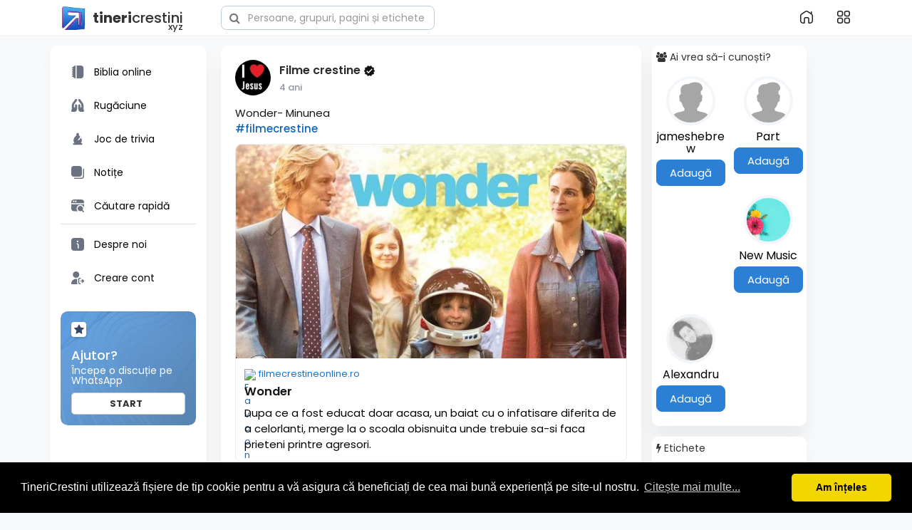

--- FILE ---
content_type: text/html; charset=UTF-8
request_url: https://tinericrestini.xyz/post/3868_wonder-minunea-filmecrestine.html
body_size: 51934
content:
<!DOCTYPE html>
<html lang="ro">
   <head>
      <title>Wonder- Minunea 
#filmecrestine...</title>
      <meta charset="UTF-8">
      <meta name="title" content="Wonder- Minunea 
#filmecrestine...">
      <meta name="description" content="Wonder- Minunea  #filmecrestine">
      <meta name="keywords" content="">
      <meta name="viewport" content="width=device-width, initial-scale=1, maximum-scale=1">
      <meta name="pinterest-rich-pin" content="false" />
      <meta property="og:locale" content="ro_RO">
		<link rel="apple-touch-icon" href="https://tinericrestini.xyz/themes/wowonder/img/icon.png">
		<meta name="mobile-web-app-capable" content="yes">
		<meta name="apple-mobile-web-app-title" content="Tineri Crestini">
		<link rel="preconnect" href="https://fonts.googleapis.com">
        <link rel="preconnect" href="https://fonts.gstatic.com" crossorigin>
		<link href="https://fonts.googleapis.com/css?family=Poppins:300,400,500,600,700&display=swap" rel="stylesheet">
		
		<!-- PWA Manifest -->
        <link rel="manifest" href="/pwa//manifest.json">

        <!-- iOS support -->
        <meta name="apple-mobile-web-app-capable" content="yes">
        <meta name="apple-mobile-web-app-status-bar-style" content="default">
        <link rel="apple-touch-icon" href="/pwa/icon-192.png">

<!-- Detectare și aplicare temă automată înainte de încărcarea CSS-ului -->
<script>
(function() {
    // Verifică cookie-ul
    var cookie = document.cookie.match(/mode=(night|day)/);
    
    // Dacă nu există cookie, folosește preferința dispozitivului
    var mode = cookie ? cookie[1] : (window.matchMedia && window.matchMedia('(prefers-color-scheme: dark)').matches ? 'night' : 'day');

    if (mode === 'night') {
        // Injectează CSS dark instant
        var link = document.createElement('link');
        link.rel = 'stylesheet';
        link.href = 'https://tinericrestini.xyz/themes/wowonder/stylesheet/dark.css';
        link.id = 'night-mode-css';
        document.head.appendChild(link);

        // Meta pentru tema browser-ului
        var meta = document.createElement('meta');
        meta.name = 'theme-color';
        meta.content = '#212121';
        meta.id = 'night-mode-meta';
        document.head.appendChild(meta);
    }
})();
</script>

		
         
      				      
            <meta property="og:type" content="article" />
	  <meta property="og:title" content="Wonder" />
	  <meta property="og:image" content="https://tinericrestini.xyz/upload/photos/filme/wonder.jpg" />
	  <meta property="og:description" content=" Dupa ce a fost educat doar acasa, un baiat cu o infatisare diferita de a celorlanti, merge la o scoala obisnuita unde trebuie sa-si faca prieteni printre agresori." />
	  <meta name="twitter:card" content="summary">
      <meta name="twitter:title" content="Wonder" />
      <meta name="twitter:image" content="https://tinericrestini.xyz/upload/photos/filme/wonder.jpg" />
	  <meta name="twitter:description" content="Dupa ce a fost educat doar acasa, un baiat cu o infatisare diferita de a celorlanti, merge la o scoala obisnuita unde trebuie sa-si faca prieteni printre agresori." /> 
                       <link rel="canonical" href="https://tinericrestini.xyz/post/3868_wonder-minunea-filmecrestine.html" />
            <link rel="shortcut icon" type="image/png" href="https://tinericrestini.xyz/themes/wowonder/img/icon.png"/>
      <link rel="stylesheet" href="https://tinericrestini.xyz/themes/wowonder/stylesheet/bootstrap.min.css?version=">
            <link rel="stylesheet" href="https://tinericrestini.xyz/themes/wowonder/stylesheet/style_ltr.css?version=">
            <link rel="stylesheet" href="https://tinericrestini.xyz/themes/wowonder/stylesheet/font-awesome-4.7.0/css/font-awesome.min.css?version=">
      <link rel="stylesheet" href="https://tinericrestini.xyz/themes/wowonder/stylesheet/twemoji-awesome.css?version=">
            
            <script src="//media.twiliocdn.com/sdk/js/video/v1/twilio-video.min.js"></script>
      <link rel="stylesheet" href="https://tinericrestini.xyz/themes/wowonder/stylesheet/style.css">

      
      <link rel="stylesheet" href="https://tinericrestini.xyz/themes/wowonder/stylesheet/bootsrap-social.css">
      <script src="https://tinericrestini.xyz/themes/wowonder/javascript/jquery-3.1.1.min.js"></script>
      <link rel="stylesheet" href="https://tinericrestini.xyz/themes/wowonder/stylesheet/jquery.ui.css">
      <script src="https://tinericrestini.xyz/themes/wowonder/javascript/jquery.ui.js"></script>
      
      
      
                        <link rel="stylesheet" href="https://tinericrestini.xyz/themes/wowonder/stylesheet/bootstrap-tagsinput.css">
      <script src="https://tinericrestini.xyz/themes/wowonder/javascript/autocomplete.jquery.js"></script>
      <script src="https://cdnjs.cloudflare.com/ajax/libs/jquery.ns-autogrow/1.1.6/jquery.ns-autogrow.min.js"></script>
      

      <style>
      /* 

Add here your custom css styles Example: p { text-align: center; color: red; } 

*/      </style>

      <script type="text/javascript">
         /* 
Add here your JavaScript Code. 
Note. the code entered here will be added in <head> tag 


	Example: 

	var x, y, z; 
	x = 5; 
	y = 6; 
	z = x + y;

*/         function Wo_Ajax_Requests_File(){
            return "https://tinericrestini.xyz/requests.php"
         }
               </script>
      
      <!-- Global site tag (gtag.js) - Google Analytics -->
<script async src="https://www.googletagmanager.com/gtag/js?id=UA-111506426-1"></script>
<script>
  window.dataLayer = window.dataLayer || [];
  function gtag(){dataLayer.push(arguments);}
  gtag('js', new Date());

  gtag('config', 'UA-111506426-1');
</script>      <style>
@font-face {
    font-family: OpenSansLight;
    src: url("https://tinericrestini.xyz/themes/wowonder/fonts/OpenSansLight/OpenSansLight.woff") format("woff");
    font-weight: normal;
}
@font-face {
    font-family: OpenSansRegular;
    src: url("https://tinericrestini.xyz/themes/wowonder/fonts/OpenSansRegular/OpenSansRegular.woff") format("woff");
    font-weight: normal;
}
@font-face {
    font-family: OpenSansSemiBold;
    src: url("https://tinericrestini.xyz/themes/wowonder/fonts/OpenSansSemiBold/OpenSansSemiBold.woff") format("woff");
    font-weight: normal;
}
 @font-face {
    font-family: OpenSansBold;
    src: url("https://tinericrestini.xyz/themes/wowonder/fonts/OpenSansBold/OpenSansBold.woff") format("woff");
    font-weight: normal;
}
@font-face {
    font-family: TT Commons;src: url("https://tinericrestini.xyz/themes/wowonder/fonts/TTCommons-DemiBold.woff") format("woff");font-weight: 600;font-style: normal;
}
@font-face {
    font-family: Oswald;src: url("https://tinericrestini.xyz/themes/wowonder/fonts/Oswald.ttf.woff") format("woff");font-weight: normal;font-style: normal;
}
@font-face {
    font-family: Coneria-Script-Demo;src: url("https://tinericrestini.xyz/themes/wowonder/fonts/Coneria-Script-Demo.ttf.woff") format("woff");font-weight: normal;font-style: normal;
}
@font-face {
    font-family: Amarante;src: url("https://tinericrestini.xyz/themes/wowonder/fonts/Amarante-Regular.ttf.woff") format("woff");font-weight: normal;font-style: normal;
}
@font-face {
    font-family: Kaushan Script;src: url("https://tinericrestini.xyz/themes/wowonder/fonts/KaushanScript-Regular.ttf.woff") format("woff");font-weight: normal;font-style: normal;
}
@font-face {
    font-family: Architects Daughter;src: url("https://tinericrestini.xyz/themes/wowonder/fonts/ArchitectsDaughter-Regular.ttf.woff") format("woff");font-weight: normal;font-style: normal;
}
@font-face {
    font-family: Playball;src: url("https://tinericrestini.xyz/themes/wowonder/fonts/Playball-Regular.ttf.woff") format("woff");font-weight: normal;font-style: normal;
}
body.no-scroll {
    overflow: hidden; /* Ascunde barele de derulare */
}
 .navbar-default {
    background: #fff;
    border: none;
    height:50px;
    box-shadow: 0 1px 0 rgb(0 0 0 / 4%);
 }
.group-messages-wrapper a{
  color: #1472d2 !important;
}
ul.profile-completion-bar li.completion-bar div.completion-bar-status {
  background: #1472d2 !important;
}
 .result-bar{
    background-color: #1472d2 !important;
 }
 .avtive {border-color: #1472d2 !important;}
 #bar_loading {
    background-color: #2b80d6 !important;
 }
 .left-sidebar ul li a i {color: #1472d2 !important;}
 .cs-loader-inner,  .main  {
  color: #1472d2;
 }
  .login input:focus {
    border-color: #1472d2 !important;
  }
  .login:not(.loading) button:hover {
    background: #1193d4 !important;
    color: #ffffff;
  }
  body .mfp-wrap .mfp-progress-line span{
  background: #1472d2;
}
  .login button {
    background: #118dcd !important;
    color: #ffffff !important;
    border-radius: 0 0 5px 5px;
  }
 .mejs-controls .mejs-time-rail .mejs-time-current, 
 .mejs-controls .mejs-horizontal-volume-slider .mejs-horizontal-volume-current,
 .mejs-controls .mejs-volume-button .mejs-volume-slider .mejs-volume-current {
    background-color: #1472d2 !important;
    background: #1472d2 !important;
    background-color: #1472d2 !important;
 }
 .navbar-default .navbar-nav>.open>a,
 .navbar-default .navbar-nav>.open>a:focus,
 .navbar-default .navbar-nav>.open>a:hover {
    color: #333333;
    background-color: #f2f2f2;
 }
 .navbar-default .navbar-nav>.active>a,
 .navbar-default .navbar-nav>.active>a:focus,
 .navbar-default .navbar-nav>.active>a:hover,
 .nav-names li:hover {
   color: #333333;
   background-color: #006399;
 }
 body {
   background: #f8f9fa;
 }
 .navbar-default .navbar-nav>li>a {
    color: #333333;
    font-size: 13px;
 }
 a.unread-update {
    color: #333333 !important;
 }
 .btn-main {
    color: #ffffff;
    background-color: #1472d2;
    border-color: #1472d2;
 }
 .btn-main:hover {
    color: #ffffff;
    background-color: #2b80d6;
    border-color: #2b80d6;
 }
 .admin-panel .col-md-9 .list-group-item:first-child, 
 .setting-panel .col-md-8 .list-group-item:first-child, 
 .profile-lists .list-group-item:first-child, 
 .col-md-8 .list-group-item:first-child,
.col-md-3.custom .list-group-item:first-child,
 .col-sm-4 .list-group-item:first-child,
 .col-md-7 .list-group-item:first-child,
.col-md-9 .list-group-item:first-child,
 .red-list .list-group-item:first-child,
 .active.list-group-item:first-child {
     color: #444;
     background: #fff;
     border-bottom: 1px solid #dfe0e4;
     padding: 0;
     margin: 20px 20px 0 20px;
     padding-bottom: 10px;
     font-size: 20px;
     font-weight: 600;
 }
 .admin-panel .col-md-9 .list-group-item:first-child a, 
 .setting-panel .col-md-8 .list-group-item:first-child a, 
 .profile-lists .list-group-item:first-child a, 
 .col-md-8 .list-group-item:first-child a,
 .col-md-7 .list-group-item:first-child a,
 .active.list-group-item:first-child a {
    color: #444;
 }
 .list-group-item.black-list.active-list, .red-list.active-list {
    color: #ffffff;
    background-color: #1472d2;
 }
 .list-group-item.black-list {
     background: #1472d2;
 }
 .profile-top-line {
     background-color: #1472d2;
 }
 #bar {
     background-color: #1472d2;
 }
 .list-group-item.black-list a{
     color: #ffffff;
 }
 .list-group-item.black-list.active-list a{
     color: #1472d2;
 }
 .profile-lists .list-group-item svg {
    float: left;
    margin: 8px 15px 0 0;
    fill: #1266bd;
    height: 36px;
    width: 36px;
 }
 .main-color, .small-text a {
     color: #1472d2 !important;
 }
 .search-advanced-container a:hover {
    text-decoration: none;
    color: #1472d2;
    background-color: rgba(174, 183, 194, 0.16);
 }
 .nav-tabs>li.active>a,
 .nav-tabs>li.active>a:focus,
 .nav-tabs>li.active>a:hover {
    cursor: default;
    color: #000;
    border-bottom: 2px solid #2281c3;
    background-color: transparent;
    font-weight: 600;
 }
 .nav-tabs>li>a:hover { 
     cursor: default;   
     border-bottom: 2px solid #9E9E9E;
 }
 .nav-tabs>li>a { color: #555; }
 .btn-active {
    color: #ffffff;
    background: #1472d2;
    outline: none;
    border: 1px solid #1472d2 }
 .btn-active:hover, .btn-active:focus {
    border: 1px solid #447bba;
    color: #ffffff;
    background: #447bba;
 }
 .btn-active-color:hover {
    background: #2b80d6;
 }
 .chat-container {
    background: #f0f2f5 !important;
    border:0;
    border-radius: 8px 8px 0 0;
 }
 .chat-container .online-toggle {
     border: 0;
     font-size: 19px;
     box-shadow: 0 1px 6px rgb(0 0 0 / 9%);
 }
 .chat-tab .online-toggle {
    background: #1472d2;
 }
 .chat-container.full {
    border-radius: 0; 
 }
 .profile-style .user-follow-button button.btn-active,
 .btn-login,
 .btn-register {
    background: #1472d2;
    color: #ffffff;
 }
 .profile-style .user-follow-button button.btn-active:hover,
 .btn-login:hover,
 .btn-login:focus,
 .btn-register:hover,
 .btn-register:focus {
    color: #ffffff;
    background: #2b80d6;
 }
 .panel-login>.panel-heading a.active {
    color: #1472d2;
    font-size: 18px;
 }
 .hash {
    color: #1266bd;
    font-size: 15px;
    font-weight: 500
 }
 .message-text .hash {
  color: #fff !important;
 }
 .search-container .search-input {
    color: #333333;
    background: #fff;
    border:1px solid #bdccdb;
 }
 .chat-messages-wrapper .outgoing {
     background: #fff9f9;
 }
 .normal-container {
    width: 100%;
    height: 100%;
    margin-top: 15px;
}
.active.fa-thumbs-up {
    color: #1472d2;
}

.api-ex-urls, .movies-navbar-wrapper, .movies-navbar-wrapper .dropdown, .movies-navbar-wrapper .dropdown a.dropdown-toggle {
    background-color: #1472d2; color: #ffffff;
}
.user-username {
    color: #1472d2;
}
.upload-image {
    border: 3px dashed #1472d2;
}
.events-tab-list li { background-color: #1472d2; }
.events-tab-list li:hover { background-color: #1472d2; }
.active-e-tab { background-color: #1472d2 !important; }
.main { color: #1472d2 !important; }
.events-list-dropup-menu ul li a:hover { background: #1472d2; }
.products .product .product-links .more-info, .usr-offline { color: #1472d2; }
.blog-dd-ul li span:hover, .blog-dd-ul li a:hover { background: #1472d2 !important; }
.blog_publ {background: #1472d2 ; border: 1px solid #1472d2 ; }


.ads-navbar-wrapper {
  background-color: #1472d2 !important;
}
.slide-film-desc:hover, .movies-top-breadcrumb li:hover, .movies-top-breadcrumb li a:hover{
  color: #1472d2 !important;
}
.movies h3.latest-movies, h3.recommended-movies {
  border-left: 3px solid  #1472d2;
}

.movies-search input {
  background: #2b80d6 !important;
  color: #ffffff !important;
}

.poza-prieteni {
  width: 99px;
  border-radius: 50%; 
  border: 4px #FFF solid; 
  box-shadow: 0px 15px 20px rgba(58, 117, 160, 0.2); 
}

.meniustanga {background-color: #fff;box-shadow: 0 1px 3px rgb(0 0 0 / 12%);}
.meniustanga .meniu1 a, .meniustanga .meniu2 a, .meniustanga .meniu3 a, .meniustanga .meniu4 a {
	position: relative;
    user-select: none;
    border: none;
    -webkit-tap-highlight-color: transparent;
    text-decoration: none;
    text-align: center;
    padding: 0 14px;
    transform: translate3d(0,0,0);
    transition: background .4s cubic-bezier(.25,.8,.25,1),box-shadow 280ms cubic-bezier(.4,0,.2,1);
    overflow: hidden;
    box-shadow: none;
	display: -webkit-box;
    display: -webkit-flex;
    display: -ms-flexbox;
    display: flex;
    -webkit-box-align: center;
    -webkit-align-items: center;
    -ms-flex-align: center;
    align-items: center;
	height: 48px;
    margin: 3px 0;
    border-radius: 8px;
	overflow: visible;
	min-width: auto;
}
.btn11 {height: 36px !important;margin: 8px 0 !important;background-color: #1472d2;}
.btn111 {height: 36px !important;margin: 2px 0;background-color: #e5ebf1;}
.btn22 {height: 36px !important;margin: 2px 0;background-color: #1472d2;padding: 0 14px !important;}
.btn44 {height: 36px !important;background-color: #e2e5e9;padding: 0 13px !important;}
.meniustanga .meniu1 svg, .meniustanga .meniu3 svg, .meniustanga .meniu4 svg { width: 20px;height: 20px; }
.meniustanga .meniu1 a { padding: 0 14px !important; }
.meniustanga .meniu1 { padding: 10px 0 15px 0;margin-bottom: 6px;border-bottom: 1px solid #e5ebf1; }
.meniustanga .meniu1 .btn11:hover, .meniustanga .meniu3 .btn22:hover { background-color: #2b80d6; }
.meniustanga .meniu1 .btn111:hover { background-color: #dee6ed; }
.meniustanga .meniu2 a:hover, .meniustanga .meniu4 a:hover {background-color: rgba(174, 183, 194, 0.16);}
.meniustanga .meniu2 .activ { background-color: rgba(174, 183, 194, 0.16); }
.meniustanga .meniu2 svg {width: 20px;height: 20px;fill: #1472d2;}
.meniustanga .meniu3 { padding-top: 15px;margin-top: 6px;border-top: 1px solid #e5ebf1; }
.meniustanga .meniu4 { padding-top: 3px; }
.meniuprofil { min-height: auto; color: #000; text-shadow: none; border-radius: 10px; padding: 12px 20px; }
.meniuprofil li { line-height: 38px;font-size:14px;font-weight: 400;padding: 2px 10px;border-radius: 8px }
.meniuprofil li:hover { background-color: rgba(174, 183, 194, 0.16) }
.meniuprofil li svg.feather { width:20px;height:20px;margin-right:10px;color:#1266bd; }

.meniutop svg { fill: #1266bd; width:18px !important; height: 18px !important; }
.meniutop a { height: 42px!important; margin: 3px 0; border-radius: 8px; padding: 12px !important; }
.meniutop span {font-size: 14px; margin-left: 14px; color: #000; vertical-align: top; line-height: 18px; }
.meniutop li .selectat { background:red; }
#filtru_sta, #filtru_post {margin-bottom: -10px;padding: 20px 20px 10px 20px;box-shadow: 0 20px 27px rgb(0 0 0 / 5%);background: #fff;border-radius: 10px 10px 0 0;}
#filtru_sta svg, #filtru_post svg {fill: #1266bd;}
.ascunde-ordine, .ascunde-filtru {display: none;opacity: 0;}
.arata-ordine {display: block !important;opacity: 1 !important;}
.fara_colt_jos {border-bottom-left-radius: 0 !important;border-bottom-right-radius: 0 !important;position: inherit;}
.fara_colt_sus {border-top-left-radius: 0 !important;border-top-right-radius: 0 !important;}
.clasa0, .clasa1 {font-size: 15px;font-weight: 500;border-radius: 8px;color: #333;}
#arata-linie {height: 20px;border-bottom: 1px solid #e5ebf1;margin: 0 -20px;}


#fullsizeimg {max-height:620px; overflow:hidden;}
#fullsizeimg img{max-height:inherit; border:0; padding:0; border-radius:8px;}
.sun_img_innr {position: relative;display: table;height: 100%;width: 100%;z-index: 1;}
.story-img .sun_light_tool {left: 0;width: 100%;top: 0;background:linear-gradient(0deg,rgba(0,0,0,0),rgba(0,0,0,0.4));position: absolute;display: flex;align-items: center;z-index: 2;}
.story-img .sun_light_tool .lbox_topbar_child {display: flex;align-items: center;}
.story-img .sun_light_tool .lbox_topbar_child.right {margin-left: auto;}
.story-img .sun_light_tool .lbox_topbar_child span {height: auto;cursor: pointer;}
.story-img .sun_light_tool .lbox_topbar_child span, .wo_imagecombo_lbox .story-img .sun_light_tool .lbox_topbar_child span a {color: #fff;transition: all 0.2s;text-decoration: none;}
.story-img .sun_light_tool .lbox_topbar_child span:hover, .wo_imagecombo_lbox .story-img .sun_light_tool .lbox_topbar_child span a:hover {color: #e6e6e6;}

.filter { width:20% !important; }
.user-bottom-nav{background:#fff;min-height:85px;position:relative;padding:0;border-radius:10px;padding-left: 0;box-shadow: 0 20px 27px rgb(0 0 0 / 6%);margin-bottom: 15px;}
.user-bottom-nav ul{width:265px;top: 35px;}
.user-bottom-nav ul li a {text-decoration: none;}
.wo_user_profile .user-bottom-nav ul li:last-child{margin-right:0}
.user-bottom-nav .user-avatar {position: absolute;bottom: 15px;margin-left: 20px;margin-right: 15px;z-index: 1;width: 158px;height: 158px;}
.user-bottom-nav .user-avatar img {width: 100%;height: 100%;border: 4px solid #fff;border-radius: 50%;z-index: 1;object-fit: cover;}

.nav-plus > ul > li.profil-cor > ul {margin-top: -5px;padding: 5px 0;transform: scale3d(.8,.8,1);transform-origin: right top;display: block;opacity: 0;visibility: hidden;}
.nav-plus > ul > li.profil-cor.open > ul {transition: opacity 150ms cubic-bezier(0.4, 0.0, 0.2, 1) 0ms,transform 150ms cubic-bezier(0.4, 0.0, 0.2, 1) 0ms;transform: scale3d(1,1,1);opacity: 1;visibility: visible;height:auto;}
.nav-plus > ul > li.profil-cor > ul li a {border: 0;text-align: left;color: #1d2129;font-size: 13px;font-weight: 600;padding: 5px 10px;transition: none;}
.nav-plus > ul > li.profil-cor > ul li a:hover {color: #fff;background: #4d91ea;}
.nav-plus > ul > li.profil-cor > ul li {display: block;margin:0;}
.profile-container .card.hovercard .info .title .telefon { margin: -19px 15px 0 0;float: right; }
.profile-container .card.hovercard .info .title {  margin-top: 42px;left: 0;padding-left: 190px; font-size: 26px;font-weight: 500; }
.profile-container .card.hovercard {  margin-bottom: 5px; }
.profile-container .card.hovercard .user-avatar {  bottom: 15px; }
.telefon button, .telefon a { font-size: 14px; text-shadow: none; border-radius: 8px; margin-right: 5px;}
.buton-activ, .verde { background: #e5ebf1; color: #55677d; border: 1px solid #e5ebf1; }
.alb, .alb:hover { color: #333;background: #fff;border: 1px solid #ccc; }
.albastru, .albastru:hover { color: #fff;background: #2b80d6;border: 1px solid #2b80d6; }
.albastru2 { background: linear-gradient(to right,#1da1f2 0,#199ce8 100%); color: #fff; }
.mesaj, .mesaj:hover { background-color: #607D8B; color: #fff; border: 1px solid #607D8B; }
.marou, .marou:hover { background: #f1f3f5; color: #6c757d; border: 1px solid #f1f3f5; }
.verde2 { background: linear-gradient(to right,#93bc58 0,#93bc58 100%); color: #fff; }
.orange { background-color: #ff6600; color: #fff; }
.transparent { background-color: rgba(255, 255, 255, 0.2);color: white;backdrop-filter: blur(10px);border-radius: 5px;padding: 6px 15px;font-size: 15px;margin-left: 5px;
}
.buton-activ:hover, .verde:hover, .alb:hover, .albastru:hover { box-shadow: 0 3px 1px -2px rgba(0,0,0,.2), 0 2px 2px 0 rgba(0,0,0,.14), 0 1px 5px 0 rgba(0,0,0,.12); }
.orange:hover, .verde2:hover, .marou:hover, .mesaj:hover, .albastru2:hover, .btn-active:hover { box-shadow: 0 3px 1px -2px rgba(0,0,0,.2), 0 2px 2px 0 rgba(0,0,0,.14), 0 1px 5px 0 rgba(0,0,0,.12); }
.fara-i button i, .fara-i a i { display: none; }
.font-18 { font-size:18px; font-weight: 700; }
.descriere-meniu {display:block;font-size:13px;font-weight:normal; padding-left:33px}
.post-privacy-menu li a, .post-privacy-menu li div { padding: 10px 15px 5px; color: #1d2129; font-size: 14px; word-wrap: break-word; }
.post-privacy-menu i { font-size: 18px;margin-right: 5px;vertical-align: bottom; }
.profile-style2:last-child, #grupurile .profile-style2, #apre .profile-style2 { border:0 !important; }
.buton-total button { width: 100%; }
.fara-svg button svg {display: none}
.albastrui { color: #337ab7; margin: 0 4px 0 5px; }
.mobil-stanga>li { width: 32.2333333%;text-align: center;display: inline-block;text-decoration: none;margin: 8px auto 10px;line-height: 1;position: relative; }
.mobil-stanga>li>a { text-decoration:none;color: #222;font-size: 12px;overflow: hidden;white-space: nowrap;text-overflow: ellipsis;}
.mobil2-stanga>li { display: block;padding: 8px 0;text-decoration: none;text-overflow: ellipsis;overflow: hidden; }
.mobil2-stanga>li>a { text-decoration:none;color: #333;font-size: 16px; }
.mobil2-stanga>li>a span { vertical-align: top; }
.mobil2-stanga>li>a i { margin-right: 12px;color: #999;font-size: 21px;vertical-align: middle; }
.mobil-stanga>li>a i { display: block;width: 56px;height: 56px;margin: 0 auto 8px;font-size: 22px;position: relative;border-radius: 100px;overflow: visible;background: #f2f2f2;-webkit-transition: background-color .15s linear;transition: background-color .15s linear;padding: 17px;color: #105ba8 !important; }
.posts-count {z-index: 99;padding: 7px 15px;text-align: center;position: fixed;transition: all .2s ease;top: 100px;left: 50%;transform: translate(-50%,-50%);border-radius: 8px;color: #fff;background-color: #1472d2;bottom: auto;right: auto;border: 0;}
.posts-count:hover {background: #0f59a3;}
.fullsize {max-height: 500px !important;margin-left: -12px;width: calc(100% + 24px) !important;overflow: hidden;}
.fullsize img {max-height: none !important;border: 0;padding: 0;border-radius: 0}
.meniu-telefon {width: 300px; background:#fff;}
.post-heading .h5 { font-size: 16px; }
.btn-hover:hover { background-color: rgba(174, 183, 194, 0.16); }

.cautare-filtru label { font-size:14px; }
.cautare-filtru .modificat input+label:before {border: 1px solid #2281c3; width:16px;height:16px;transition: all 90ms cubic-bezier(0,0,.2,.1);border-radius: 50%;}
.cautare-filtru .modificat input+label:before {content: "";display: inline-block;width: 16px;height: 16px;left: 0;bottom: 0;text-align: center;position: absolute;}
.cautare-filtru .modificat input+label {font-weight: 400;cursor: pointer;padding-left: 25px;line-height: 16px;user-select: none;position: relative; display: inline-block;}
.cautare-filtru .modificat input+label:after {border: 2px solid #fff;border-top: none;border-right: none;content: "";height: 4px;left: 4px;position: absolute;top: 5px;transform: rotate(-45deg)!important;width: 8px;transition: .2s;}
.cautare-filtru .modificat input[type=radio] { display: none; }
.cautare-filtru .modificat input[type=radio]:checked+label:before {background: #2281c3; border-color: transparent;}
.cautare-filtru .modificat input[type=radio]:checked+label:after {color: #fff;}
.cautare-filtru .patrat input+label:before {border-radius: 3px;}
.cautare-filtru .logare input+label:before {bottom: unset;}
.cautare-filtru .modificat input[type=checkbox] { display: none; }
.cautare-filtru .modificat input[type=checkbox]:checked+label:before {background: #2281c3; border-color: transparent;}
.cautare-filtru .modificat input[type=checkbox]:checked+label:after {color: #fff;}

.ui-slider .ui-slider-handle:focus{outline: none}
#slider-range .ui-state-default { background:#2281c3 }
.ui-datepicker-header .ui-icon { text-indent: unset; }
.ui-widget-content { box-shadow: 0 1px 5px 1px rgb(0 0 0 / 15%);border-radius: 6px; }
.ui-datepicker .ui-datepicker-title { margin: 0 0.2em }
.ui-datepicker th { padding: 0.4em 0.3em;font-weight: 500; font-size: .9em; }
.ui-datepicker select.ui-datepicker-month, .ui-datepicker select.ui-datepicker-year { width: 25%;border: 0;outline: none; }
.ui-widget-header{border:0;background:transparent;font-weight:500}
.ui-state-default:hover { background:#e5ebf1 }
.ui-state-default,.ui-widget-content .ui-state-default,.ui-widget-header .ui-state-default {font-weight:500;border: 0;border-radius: 50%;padding: 0;text-align: center;width: 35px;line-height: 35px;height: 35px;}
.ui-state-active, .ui-widget-content .ui-state-active, .ui-widget-header .ui-state-active { color:#fff; background:#447bba; }
.ui-slider-horizontal .ui-slider-handle {top:-7px;margin-left:-.6em}
.ui-slider .ui-slider-handle {position:absolute;z-index:2;width:19px;height:19px;cursor:default;-ms-touch-action:none;touch-action:none}

svg.feather {vertical-align: middle;margin-top: -4px;width: 17px;height: 17px;}
svg.prieten {vertical-align: middle;width: 17px;height: 17px;}
.notification-list .notification-time svg {width: 13px;height: 13px;margin: -3px 2px 0 0;color: #575757;vertical-align: middle;}
.user-fetch .user-information li svg{ vertical-align: middle;margin-top: -4px;width: 16px;height: 16px;margin-right: 4px}
.user-fetch .user-information { z-index: 44; padding: 5px; padding-bottom: 0; margin-top: 5px; margin-bottom: 10px; font-size: 12px; color: #525860; margin-left: 108px; position: relative;}
.user-fetch .user-information li { padding: 3px; }
.user-fetch .user-information li a { color: #337ab7; text-decoration: none; }
.user-details.left:before { left: auto; right: -13px; content: ""; top: 25px; transform: rotate(90deg); border-bottom-color: #fff; }
.fundal-griu { background: #eef2f6; border-top: 2px solid #fff}
.user-informatii .list-group-item svg.feather { margin-right:6px; color:#105ba8;width: 22px !important; height: 22px !important; }
svg.social-24 { width: 23px; height: 23px; vertical-align: middle }
svg.normal-19 { width: 19px; height: 19px; vertical-align: middle }
svg.social-40 { width: 40px; height: 40px; vertical-align: middle }

.cht_hd_avtr {width: 38px;height: 38px;border-radius: 50%;background-color: white;padding: 2.5px;margin-top: -22px;position: absolute;left: 50%;transform: translateX(-50%);pointer-events: none;}

#wo_comment_combo{ transition:all .2s ease }
#wo_comment_combo.comment-toggle{ border-radius: 0 0 4px 4px }
#wo_comment_combo .textarea{height:36px;float:right;padding-top:8px;width:calc(100% - 38px);background-color:#fff;padding-right:10px;padding-left:10px;border-radius:3px!important;margin-left:8px;border:1px solid #dddfe2}
#wo_comment_combo.comment-toggle .textarea{border-color:#fff;max-height:100%}
#wo_comment_combo .avatar{width:36px;height:36px;border-radius:3px;border: 1px solid #f4f4f4}
#wo_comment_combo .comment_combo_footer{position:relative;padding:8px 4px;margin-bottom:-10px;display:none}
#wo_comment_combo.comment-toggle .comment_combo_footer{display:block;animation:animatetop .2s}
#wo_comment_combo .comment_combo_footer .emo-comment,#wo_comment_combo .comment_combo_footer .image-comment,#wo_comment_combo .comment_combo_footer .send-comment{position:relative;display:inline-block;right:auto}
#wo_comment_combo .comment_combo_footer .wo_comment_fopt{text-align:right}
#wo_comment_combo .comment_combo_footer .wo_comment_fopt .btn{padding:3px 8px}

.wo_send_gift {display: flex;flex-wrap: wrap;margin: 0 -5px;max-height: 440px;overflow: hidden;overflow-y: auto;}
.wo_send_gift .gift-data {flex: 0 0 20%;width: 25%;position: relative;padding: 11px;overflow: hidden;display: block;}
.wo_send_gift .gift-data label {margin: 0;position: relative;padding-bottom: 100%;display: block;}
.wo_send_gift .gift-data label input {visibility: hidden;position: absolute;}
.wo_send_gift .gift-data label input + img {cursor: pointer;border-radius: 2px;transition: all 0.15s ease;}
.wo_send_gift .gift-data label img {top: 0;position: absolute;left: 0;right: 0;bottom: 0;object-fit: cover;width: 100%;height: 100%;user-select: none;}
.wo_send_gift .gift-data label > input:checked + img { box-shadow: 0 0 0 1px #f00; }

/*Foto profile*/
.user_media_list_section {display: block;margin: -3px 3px 3px;overflow: hidden;}
.user_media_list_section .photo-data, .user_media_list_section .video-data {width: 33.3333333%;position: relative;padding: 3px;overflow: hidden;float: left;}
.user_media_list_section .photo-data a, .user_media_list_section .video-data a {position: relative;padding-bottom: 100%;display: block;overflow: hidden;background: #eee;}
.user_media_list_section .photo-data a:after, .user_media_list_section .video-data a:after {content: '';transition: all 0.2s;position: absolute;top: 0;right: 0;bottom: 0;left: 0;}
.user_media_list_section .photo-data a:hover:after, .user_media_list_section .video-data a:hover:after {background-color: rgba(0, 0, 0, 0.15);border-radius: 5px;}
.user_media_list_section .photo-data a img, .user_media_list_section .video-data a video {top: 0;position: absolute;left: 0;right: 0;bottom: 0;object-fit: cover;width: 100%;height: 100%;user-select: none;border-radius: 5px;}
.user_media_list_section.sidebar_data_photo {margin: 0;}
.user_media_list_section.sidebar_data_photo .photo-data {padding: 0 3px 5px;flex: 0 0 33.3333333% !important;width: 33.3333333% !important;}


.chat-container { width: 95px; }
.chat_main { right: 100px; }

@media (min-width:990px){ .content-container {padding-left:240px;padding-right:0;} .container-fluid {padding-right:0;} }
@media (min-width:601px){ .profile-container {padding-top: 20px} .profile-container .card.hovercard .cardheader, .card.hovercard .cardheader img {border-radius: 10px 10px 0 0;} }

.logo-tineri { width: 160px; }
.stanga-fix {width: 160px; position: fixed; }
.stanga-avatar { width: 160px; border: 1px solid; box-shadow: 0 2px 2px 0 rgba(0,0,0,0.16), 0 0 0 1px rgba(0,0,0,0.08); }

.lightbox-content {width: 100%; height: 100%; overflow: hidden; background-color: #000; margin-top: 0; margin: auto; max-width: 100%;}
.lightbox-content .story-img {height: 100%; position: relative; display: flex !important; flex-direction: column; margin-right: 380px; width: calc(100% - 380px);max-width: unset;min-width: auto;}
.lightbox-content .comment-section {width: 380px; height: 100%; position: absolute; top: 0; right: 0; display: block; padding: 0; border-radius: 0;}
.lightbox-content .story-img img {-webkit-transform: scale3d(1,1,1);transform: scale3d(1,1,1);-webkit-transition: -webkit-transform .3s cubic-bezier(0,0,.25,1) 0;-moz-transition: -moz-transform .3s cubic-bezier(0,0,.25,1) 0;-o-transition: -o-transform .3s cubic-bezier(0,0,.25,1) 0;
    transition: transform .3s cubic-bezier(0,0,.25,1) 0s;-webkit-backface-visibility: hidden;-moz-backface-visibility: hidden;backface-visibility: hidden;pointer-events: none;}
.changer {top: 45%;z-index: 1034;border-radius: 50%;}

/*Common Things*/
.wo_com_things_head {display: flex;align-items: center;margin-bottom: 15px;margin-top: 3px;border-bottom: 1px solid #dddfe2;padding-bottom: 7px;}
.wo_com_things_head svg {width: 35px;min-width: 35px;height: 35px;color: #365899; margin-right: 10px; margin-top: -3px;}
.wo_com_things_head h3 {margin: 0 0 4px; font-size: 17px; font-weight: 600;}
.wo_com_things_head p {margin: 0; font-size: 13px;color: #939393}
.wo_com_things_row {padding: 20px 12.5px 0 20px;}
.wo_comthing_usr {padding: 0 7.5px 0 0 !important;}
.wo_comthing_usr_innr {position: relative;border-radius: 6px;background-color: #fff;cursor: pointer;transition: all 0.15s;}
.wo_comthing_usr_innr:hover {box-shadow: 0 2px 10px -2px rgba(0, 0, 0, 0.15);}
.wo_comthing_usr_innr .avatar {width: 100%;padding-top: 100%;}
.wo_comthing_usr_innr .avatar img {width: 100%;height: 100%;object-fit: cover;border-radius: 6px;position: absolute;top: 0;right: 0;bottom: 0;left: 0;}
.wo_comthing_usr_innr h3 {float: left; width: 100%; margin: 0;font-size: 14px;font-weight: 600;overflow: hidden;white-space: nowrap;text-overflow: ellipsis;color: #365899;padding: 10px 0 2px;text-transform: uppercase;}
.wo_comthing_usr_innr p {float: left; font-size: 12px;overflow: hidden;white-space: nowrap;text-overflow: ellipsis;margin: 0 0 25px 0;}
.wo_comthing_usr_innr p svg {width: 16px;height: 16px;margin-top: -1px;}	
.wo_comthing_usr_innr:hover .efect { opacity: 1 !important;}
.wo_comthing_usr_innr .avatar:hover { background: rgba(0, 0, 0, 0.5) !important; z-index: 9; width: 100%; height: 100%;}

.pe-mijloc { float: none;text-align: center; }
.prima-poza-mare:first-child { width: 66.6666667% !important; float: left; }
.modal-header-nou { background: #1471d2; padding: 0; border-radius: 10px 10px 0 0; border: 0; }
.modal-title-nou { color: #fff; height: 60px;line-height: 60px;font-size: 20px; padding-left: 28px;text-overflow: ellipsis;white-space: nowrap;overflow: hidden;font-weight: normal; }
.modal-body-nou { background: #f7f7f7; padding: 20px 25px; }
.modal-body-nou2 { padding: 20px 25px; }
.modal-footer-nou { padding: 5px 25px 20px; background: #f7f7f7; border-radius: 0 0 10px 10px; border: 0; }
.modal-footer-nou2 { padding: 15px 25px; background: #f7f7f7; border-radius: 0 0 10px 10px; border-top: 1px solid #e7e8ec; }

.empty_state {padding: 60px 5px;font-size: 16px;color: #333;text-align: center;font-weight: 500;}
.empty_state svg {display: block;margin: 0 auto 25px;width: 70px!important;height: 70px!important;}
.header-tel {color: #333;border-bottom: 1px solid #ededed;padding: 5px 0 7px 0;margin-bottom: 20px;font-size: 18px;font-weight: 500;}
.header-notif {padding: 10px 15px 15px; width: 350px; max-height: 94vh; border-radius: 0 0 10px 10px;background: #fff;}
.show-message-link-container {border-radius: 8px; background: #e9ebee; margin-top: 15px;}
.notif-svg svg {vertical-align: middle;margin-top: 0;width: 22px;height: 22px;position: absolute;left: 35px;border-radius: 50%;color: #009688;padding: 4px 4px 3px 2px;top: 35px;}
.profile-container .card.hovercard .grup-avatar { width: 52px;height: 52px;bottom: 14px; }
.grup-butoane { padding: 15px 20px;border-radius: 0 0 4px 4px;border-top: 0;margin-bottom: 0;height: 80px; }
.grup-butoane .buton-actiune { position: absolute;top: -255px;right: 20px;transform: skew(160deg); }
.profile-container .card.hovercard .info .grup-titlu { margin-top: 44px;color: #000;font-size: 19px;line-height: 25px;font-weight: 500;text-shadow: none;left: 85px;width:300px;padding-left: 0; }
.profile-container .card.hovercard .info .grup-titlu a { color:#000; }
.grup-info { font-size: 13px;margin-top: -2px;text-align: left; }
.grup-intra { margin: 8px 0 8px 366px; }
.grup-intra button, .grup-intra a {width: calc(50% - 32px);margin-right: 8px;border-radius: 8px;}
.grup-intra button svg, .grup-intra a svg { display: none; width: 19px; height: 19px; margin: -3px 0 0 -2px; }
.profile-container .card.hovercard { overflow: inherit; }
.grup-maimulte i { float: left;width: 44px;height: 44px;-webkit-border-radius: 10px;-moz-border-radius: 10px;border-radius: 10px;margin-right: 13px;font-size: 20px;color: #1472d2;padding: 12px 10px;background: rgb(20 114 210 / 10%); }
.grup-maimulte .titlu-meniu { font-size: 14px;color: #000;font-weight: 500;padding: 3px 0; }
.grup-maimulte .descriere-meniu { color: #818c99;font-size: 13px; }
.grup-maimulte { width: 272px; padding: 12px 7px 4px; border-radius: 10px; }
.grup-maimulte li { margin-bottom: 8px; }
.grup-maimulte button, .grup-maimulte a { width:100% !important;margin:0;  }
.notifications-dropdown { overscroll-behavior-y: contain; }
.navbar-nav>li>a { padding-right: 17px;padding-left: 17px; padding-top: 15px; padding-bottom: 15px;}
.sixteen-font-size { font-size: 20px !important; }
.citit { background: rgba(174, 183, 194, 0.16); }
.page-margin { margin-bottom: 0; }
.tag_sidebar {box-shadow: 0px 8px 10px -5px rgba(0, 0, 0, 0.2), 0px 16px 24px 2px rgba(0, 0, 0, 0.14), 0px 6px 30px 5px rgba(0, 0, 0, 0.12);background: #fff;display: block;color: inherit;z-index: 1050;position: fixed;top: 0;left: 0;padding: 0;will-change: transform;transition: all 0.4s ease; transform: translateX(-115%);-webkit-transform: translateX(-115%);width: calc(100% - 56px);max-width: 310px;border: 0 !important;}
.tag_side_backdrop {position: fixed;top: 0;left: 0;right: 0;bottom: 0;visibility: hidden;height: 100%;z-index: 1045;transition: all 0.4s ease;}
.side_open .tag_side_backdrop {background-color: rgba(0,0,0,0.5);visibility: visible;}
.side_open .tag_sidebar {-webkit-transform: none;transform: none;}
.rez-useri, .rez-grupuri, .rez-pagini { display: inline-block !important; }
.nav-tabs>li.active>a>span { display:none !important; }
.telefon-mod { width: 600px;max-width: 600px;background: #fff;display:block;color: inherit;z-index: 1051;position: fixed;top: 5%;left: calc(50% - 300px);bottom: 5%;padding: 0;will-change: transform;transform: translateY(-115%);-webkit-transform: translateY(-115%);border-radius: 10px; }
.inchidere_modal {position: fixed;top: 0;left: 0;right: 0;bottom: 0;visibility: hidden;height: 100%;z-index: 1046;transition: background-color,visibility 400ms cubic-bezier(0.25, 0.8, 0.25, 1);}
.modul_deschis .telefon-mod { -webkit-transform: none;transform: none;box-shadow: 0 1px 5px rgba(0,0,0,.5); }
.modul_deschis .inchidere_modal {background-color: rgba(0,0,0,0.5);visibility: visible;}
.telefon-mod .header-mod { height: 58px;line-height: 58px;padding: 0 20px;color: #111;background: #fff;border-radius: 10px 10px 0 0;font-size: 18px;margin-top: 5px;font-weight: 600; }
.telefon-mod .continut-mod { overscroll-behavior-y: contain;overflow-y: auto;height: calc(100% - 68px); padding: 10px 15px; }
.telefon-mod .continut-mod2 { overscroll-behavior-y: contain;overflow-y: auto;height: calc(100% - 110px); padding: 10px 20px; }
.mod-mic { width: 460px;left: calc(50% - 230px); }
.filter-margin { margin: 12px 0; }
.mobil-scurt>li>a { font-size:14px; }
.fixat { position:fixed; }
.tag_user_notif svg, .wo_user_folw_empty_btns svg { vertical-align: middle;width: 19px;height: 19px;margin: -2px -5px 0; }
.distribuire-post {display: flex;flex-wrap: wrap;justify-content: center;align-items: center;}
.distribuire-post > a {display: flex;align-items: center;justify-content: center;flex-direction: column;margin: 0 auto 10px;text-decoration: none;width: 33.3333333%;padding: 10px 15px;}
.distribuire-post > a .social-btn {width: 65px;height: 65px;border-radius: 50%;display: flex;align-items: center;justify-content: center;background: #e6e6e6;line-height: 63px;margin: 0 0 10px;}
.distribuire-post > a .social-btn svg {margin: 0;width: 30px;height: 30px;}
.panel-white, .list-group, #search-nearby-users {border:0; border-radius:10px;margin-bottom: 15px;box-shadow: 0 20px 27px rgb(0 0 0 / 6%);}
#mmusic_top_header_ic {display: none !important;}
.meniu-st-tel {background: #1472d2;padding: 7px 0;font-size: 18px !important;height: 34px;width: 34px !important;margin-top: -5px;border: 1px solid #1472d2;border-radius: 8px;color: #fff;}
.nav .dropdown>a { height: 50px; border-radius: 8px; }
.meta .small-text {font-size: 15px !important;}
.ascunde-bunvenit {display: none !important;opacity: 0 !important;}
#arata-bunvenit {display: block;opacity: 1;}
.arata, .arata2 { position: absolute;z-index: 1000;display: block !important;min-height: calc(100vh - 50px);top:50px; }
.arata22 { position: fixed;z-index: 1050;display: block!important;bottom: -15px!important;box-shadow: 1px 0 8px rgb(0 0 0 / 38%);-webkit-box-shadow: 1px 0 30px rgb(0 0 0 / 30%);border-radius: 20px 20px 0 0; }
.arata22 #search-nearby-users { border-radius: 20px 20px 0 0;padding-top: 10px; }
.arata3 { position: fixed;z-index: 1000;display: block !important;min-height: calc(100vh - 58px);top:58px;width: 100%; }
.fixat { position: fixed; }
.help-block2 { font-size: 14px;font-weight: 400;margin-top: 0;color: #737373;display: block; }
.user-informatii .list-group-item { font-size: 15px;padding: 5px; }
.form-horizontal label { font-size:15px;font-weight: 500; }
.form-horizontal input, .form-horizontal textarea, .form-horizontal select { font-size:14px !important;min-height: 36px !important;border-radius: 4px !important; }
.help_dialog .list .col h3 { font-size: 22px }
.help_dialog .list .col h4 { margin: 15px 0 0 0 }
.help_dialog .bss_dialog_buttons button { background: #fff;border: 1px solid #ccc;border-radius: 3px; }
.help_dialog .bss_dialog_buttons span { padding: 5px 10px;font-size: 14px; }
.butoane_biblia { top:45px; padding: 15px;border-radius: 10px;text-align: center;width: 390px; }
.lista-biblia { width:24%;display: inline-table;padding-top: 2px; }
.capitolebtn { min-width: 38px;margin:3px; }
.lista-poze:nth-child(1) a { border-radius: 8px 0 0 8px !important; }
.lista-poze:nth-child(4) a { border-radius: 0 8px 8px 0 !important; }
.despre-mine { padding-left:32px; }
.profil-cor { padding: 18px 17px 18px 200px; }
.profil-cor .telefon { position: absolute;right: 15px;bottom: 20px }
.pagina-cor .grup-intra { margin: 8px 0;width: 40%; float: right; }
.pagina-cor .grup-intra button, .pagina-cor .grup-intra a { width: calc(100% - 100px); }
.flexibil { bottom:unset; }
.ascunde_text .button-text { display: none!important; }
.ascunde_text svg { width:18px!important; height:18px!important;color: #1472d2; }
.ascunde_text .buton-activ, .ascunde_text .verde, .ascunde_text .albastru, .ascunde_text .marou, .ascunde_text .mesaj { background: transparent!important;border: none!important;padding: 10px 0 10px 10px;box-shadow: none }
.la_footer li a { font-weight: 500 }
.pana_jos { min-height: calc(100vh - 85px); }
.pana_jos2 { min-height: calc(100vh - 160px); }
#prev_carte i, #next_carte i { vertical-align: middle; }
.valign { display: -webkit-box;display: -webkit-flex;display: -ms-flexbox;display: flex;-webkit-box-align: center;-webkit-align-items: center;-ms-flex-align: center;align-items: center; }
.post-fetched-url .fetched-url-text .url img { min-width: 14px;width: 14px;height: 14px;border-radius: 0;margin-right: 3px }
.post-shorts { max-width: 245px;margin: 0 auto -5px }
.post-shorts iframe { border-radius: 8px;height: 435.5px;width: 245px; }
.fb_iframe_widget { display: flex!important; margin: 0 auto; max-width: 552px; overflow: hidden; }
.wo_crop_img_pic { display: flex;align-items: center;justify-content: space-around; }
.wo_crop_img_pic img { max-height: 400px;max-width: 100%;text-align: center; }
.dist-in { vertical-align: middle;margin: 0 4px; }
.inapoi-buton { width: 44px;height: 44px;align-items: center;display: flex;cursor: pointer;margin: -5px 5px 0 -5px;float: left; }
.inapoi-buton svg, .inapoi-buton-modal svg { width: 28px;height: 28px; }
.inapoi-buton-modal { width: 44px;height: 44px;align-items: center;display: flex;cursor: pointer;margin: 8px 5px 0 -5px;float: left; }
.st-meniu a { text-decoration: none;padding: 6px 15px;box-shadow: none;display: flex;width: 100%;margin: 3px 0;color:#000; }
.menu-item.activee .menu-link, .menu-link:hover, .activee-link { color:#1266bd; }
.st-meniu li { -webkit-box-pack: start;justify-content: flex-start;-webkit-box-align: center;align-items: center;position: relative;width: 100%;box-sizing: border-box;text-align: left; }
.st-meniu .st-meniu-div { display: flex;width: 100%; }
.menu-item svg { fill: #6b7280;flex-shrink: 0;display: grid;place-items: center;width: 18px;height: 18px;margin-top:7px; }
.menu-item.activee svg, .menu-link:hover svg { transition: margin 300ms cubic-bezier(0.4, 0, 0.2, 1) 0ms;fill: #1266bd; }
.st-meniu a span { flex: 1 1 auto;margin-left: 14px;font-weight: 400;font-size: 14px;line-height: 32px; }
.st-meniu .activee span, .menu-link:hover span { font-weight: 600; }
.menu-item .sub-menu {max-height: 0;overflow: hidden;opacity: 0;transform: translateY(-4px);transition:max-height 260ms cubic-bezier(.4,0,.2,1),opacity 180ms ease,transform 180ms ease;}
.menu-item.activee .sub-menu { max-height: 300px;margin: 0 0 10px 24px;opacity: 1;transform: translateY(0);padding: 0 0 0 13px;border-left: 1px solid #c6c6c6; }
.menu-item .caret2 { transition: transform 200ms cubic-bezier(.4,0,.2,1); }
.menu-item.activee .caret2 { transform: rotate(90deg); }
.sub-menu a { font-size: 13.5px; padding: 5px 0 5px 10px;margin: 0; }
.sub-menu a:hover, .activee-sub { font-weight: 600; }
@media (prefers-reduced-motion: reduce) {.sub-menu {transition: none;} }
.flex-stanga { background: #fff;border-radius: 10px;box-shadow: 0 10px 20px rgb(0 0 0 / 4%); }



@media (min-width:768px) {
.modal-dialog-nou { width: 500px; }
.modal-dialog { margin: 100px auto; }
.modal-sus { margin: 45px auto; }
.modal-sus .modal-body { padding: 5px; }
.navbar-right { margin-right: 0; }
.liste svg { display:none !important; }
.contact-page { margin-right:0 !important; margin-left:0 !important; }
}

@media (min-width:992px) {
/*Scrollbar*/
::-webkit-scrollbar {width:8px;}
::-webkit-scrollbar-thumb {border-radius:5px;background:#808080;}
.wow_read_blog_row .col-md-8 { padding-left: 0; }
}

@media (min-width:1281px) {
  .container, .header-fixed1000 { max-width: 1280px }
  .flex-stanga {left:calc(50% - 640px)}
  .flex-stanga-btn {right:calc(50% - 620px)}  
}

@media (min-width:1600px) {
  .container, .header-fixed1000 { max-width: 1400px; }
  .flex-stanga {left:calc(50% - 700px);}
  .flex-stanga-btn {right:calc(50% - 680px);}  
}


@media (max-width: 1280px) {
  .container, .header-fixed1000 { max-width: 1140px;}
  .flex-stanga {left:calc(50% - 570px);}
  .flex-stanga-btn {right:calc(50% - 550px);}  
}
@media (max-width:1270px) { 
    .stanga-fix { width: 138px; }
    .stanga-avatar { width: 138px; }
    .logo-tineri { width: 138px; }
.lightbox-content .story-img {margin-right: 350px; width: calc(100% - 350px);}
.lightbox-content .comment-section {width: 350px;}    
}
@media (max-width: 1140px) {
.flex-stanga { left: calc(50% - 460px); }
.flex-stanga-btn {right:calc(50% - 440px);}    
.lightbox-content .story-img {margin-right: 320px;width: calc(100% - 320px);}
.lightbox-content .comment-section {width: 320px;}
} 
@media (max-width: 990px) {
.flex-stanga-btn {right:30px;}
}
@media (max-width: 800px) {
.lightbox-content {height: 100%; overflow-y: auto; border-radius:0;}
.lightbox-content .comment-section {width: 100%; position: relative;}
}
@media (max-width: 767px) {
#cautare-btn-mobil { display: inline-block!important; } 
#cautare-btn-mobil i { background: #fff;padding: 9px 0;font-size: 18px !important;height: 38px;width: 38px !important;margin-top: -3px;border-radius: 8px;border: 1px solid #ccc; }
#cautare-mobil { display: block!important; }
.search-input { width: 100%!important; }
.navbar-nav .open .dropdown-menu {width: 100%;position: fixed;top: 0;bottom: 0;left: 0;right: 0;margin: 0;border-radius: 0;height: calc(100vh - 50px);max-height: calc(100vh - 50px);box-shadow: none;border:0;z-index:1000;}
.search-dropdown-container { padding: 15px 0 !important; min-height: 100vh!important; }
#navbar-searchbox {border-top:0;margin-top: -41px !important;margin-left: 8px !important;}
#navbar-searchbox .form-group {margin-top:-2px;}
.search-advanced-container a {padding: 10px;margin-bottom:-15px;}
.liste .button-text { display:none !important; }
.profil-cor .telefon { position: relative;right: unset;bottom: unset;margin-top: 35px; }
.profil-cor { display: block; padding: 70px 20px 20px; text-align: center; }
.user-bottom-nav .user-avatar { margin-left: calc(50% - 70px); height: 140px; width: 140px; top: -80px; }
.user-bottom-nav .user-avatar img {margin-top: 0 !important; }
.pagina-cor .grup-intra button, .pagina-cor .grup-intra a { width: calc(100% - 147px) }
.navbar-right { float: none!important;display: flex;justify-content: space-around;align-items: center;margin: 0 -15px 0 -30px; }
.navbar-right a:active svg { fill: #000; }
.navbar-default { box-shadow: 0 -1px 0 rgb(0 0 0 / 8%);padding-bottom: env(safe-area-inset-bottom);padding-top: env(safe-area-inset-top); }
a, button {-webkit-tap-highlight-color: transparent;}
.tap:active {transform: scale(0.96);opacity: 0.85;}
.mini-modal-content { margin: 0!important;border-radius: 0!important;height: 100vh!important; }
}
@media (max-width:600px) {
.header-fixed1000 { width:100%; }
.poza-prieteni {width: 64px; border: 3px #FFF solid;}
.font-16 {font-size:16px;}
.tag_pub_box_bg { margin-bottom: 8px !important }
.profil-cor .telefon { text-align: left; }
.user-bottom-nav {border-radius:10px 10px 18px 18px;margin-bottom: 8px; }
.user-bottom-nav li a .acoperit{display:none;}
.user-bottom-nav li a .split-link svg.feather {width: 16px;height: 16px; display:none; }
.user-bottom-nav ul {padding-left:0; margin: 0 10px; }
.user-bottom-nav li a { padding: 13px 15px 7px; font-size: 15px; font-weight: 500; display: flex; }
.profile-container .card.hovercard .user-avatar { bottom: 35px; }
.profile-container .card.hovercard .info .title { margin-top: -100px;padding-left: 0;margin-left: 140px;width: calc(100% - 140px); font-size: 20px !important; }
.profile-container .card.hovercard .info .title a { color:#111; text-shadow: none; font-weight: 600; }
.profile-container .card.hovercard .user-avatar img { margin-top: 0 !important; }
.profile-container .card.hovercard .cardheader { border: 0;max-height: 270px !important; }
.profile-container .card.hovercard .info .title .telefon { margin: 35px 0 0 -124px;float: none !important; }
.telefon .user-follow-button2 button, .telefon .user-follow-button2 a, .telefon .profile-message-btn2 button, .telefon .profile-message-btn2 a { width: auto; font-size: 10px; margin-left: 0;width: 36px;height: 36px;border-radius: 50%; }
.telefon .user-follow-button button, .telefon .profile-message-btn button, .telefon .user-follow-button a, .telefon .profile-message-btn a { width: calc(50% - 34px);font-weight: normal !important;border-radius: 10px;margin-right:8px; }
.telefon button svg.prieten { margin:0; width: 19px; height: 19px; }
.telefon a i { font-size: 18px; margin: 2px 0 0 -2px; }
.svg-18 {width: 18px !important; height: 18px !important; }
.dropdown-menu>li>a { font-size: 14px; color: #555 !important; }
.nav > li.dropdown.open .mobil-scurt {width: auto; left: auto; right: 0; }
.activity-container .activity img { width: 37px !important; }
.activities-wrapper .notification-list .notification-time { margin-left: 45px; }
.paddingminus15 .col-md-3 { padding-left: 15px; padding-right: 15px; }
.paddingminus15 .col-md-7 { padding-left: 15px; padding-right: 15px; }
.paddingminus15 .col-lg-12 { padding-left: 15px; padding-right: 15px; }
.telefon-jos55 { bottom: 52px !important; margin-left: 12px; }
.telefon-jos55 img {border-radius: 50% !important; border:0 !important; box-shadow:none !important; }
.options-buttons { left: 75px !important; right: auto !important; }
.telefon-centru { text-align: center !important; float: none !important; }
.info .telefon-titlu { text-align-last: left;margin-top: -45px !important;margin-left: 100px;font-size: 17px !important; }
.telefon-intra { margin-left: 0 !important;margin-top: 0 !important; }
.telefon-info { margin-top: 10px;text-shadow: none;color: #71757a;font-size: 13px; }
.ascunde-600 { display: none !important;}
.meniu-telefon {width: 260px;overscroll-behavior: contain;}
.coloana {display: flex; flex-direction: column; }
.order-2 {order: 2;}
.order-3 {order: 3;}
.panel, .list-group {border: 0; border-radius: 18px;margin-bottom: 8px;}
.margin-10 {margin: 12px 10px}
.col-md-8, .col-md-4, .col-md-3, .col-md-7, .col-md-12, .col-md-9, .col-md-5, .col-md-6, .profile-container  {padding-right: 0; padding-left: 0 !important;}
.header-tel {font-size: 20px;}
.telefon .user-follow-button2 { margin-right: 15px;float: right;margin-top: -192px; }
.telefon .profile-message-btn2 { margin-right: 15px;float: right;margin-top: -242px; }
.paddingjos140 { padding-bottom: 165px; }
.grup-butoane { height: 150px; }
.grup-butoane .buton-actiune { top: -105px; }
.profile-container .card.hovercard .grup-avatar { width: 70px;height: 70px;bottom: 68px; }
.grup-intra { margin: 88px 0 0 0 }
.grup-intra .group-join-btn { margin-left: 0;float: unset; }
.grup-intra a, .grup-intra button { font-size:14px;border-radius:10px;  }
.profile-container .card.hovercard .info .grup-titlu { margin-top: 51px;left: 100px;width:auto;text-align: left;font-size: 17px;margin-left: 0 }
.pentru-telefon .list-group:first-child { margin-top: -15px;padding-top: 10px !important; }
.susminus12 { margin-top: -12px; }
.josminus12 { margin-bottom: -12px; }
.modal-sus { margin:0 0 0 -5px; }
.modal-sus .modal-content { border-radius:0; }
.modal-sus .modal-title { margin: 0 0 0 5px;color: #fff;font-size: 20px;line-height: 1.2; }
.modal-sus .modal-header { background: #118dcd;border-radius:0; }
.telefon-mod { width: 100%;left: 0;border-radius:0;top: 0;bottom: 0 }
.telefon-mod .header-mod { border-radius:0; }
.telefon-mod .nav-tabs { padding: 0 20px!important; }
.text-majuscule { text-transform: uppercase;font-size: 15px !important; }
.marginsus-15 { margin-top: -15px;padding-top:15px !important; }
.content-container { margin-top: -14px!important; width:100%; margin-bottom: 50px; }
.minuslateral { margin-bottom: 0;border-radius: 0;margin-right: -15px;margin-left: -15px; }
.profil-telefon .list-group-item { font-size:15px;padding: 8px 15px; }
.profil-telefon .list-group-item svg.feather { width: 24px !important;height: 24px !important;margin-right: 10px; }
.user-informatii .list-group-item { padding: 8px 5px; }
.user-informatii .list-group-item svg.feather { width: 20px !important;height: 20px !important;margin-right: 10px; }
.cautare-in-apropiere { margin-top: 15px;width: 100%;padding-left: 0; }
.singuri-lista { max-width:none !important; }
.singuri-lista-element { width:120px; }
.wo_send_gift .gift-data { flex: 0 0 33%;padding: 7px; }
.filter-container button i { display: none !important; }
.filter-container button { border-radius: 0; }
.tag_user_notif, .wo_user_folw_empty_btns { width: 44px !important;margin-right:0 !important;border:1px solid #999 !important; }
.setari-meniu {display:none;}
.fara_colt_sus_mobil {border-top-left-radius: 0 !important; border-top-right-radius:0 !important;}
.fara_colt_jos_mobil {border-bottom-left-radius: 0 !important; border-bottom-right-radius:0 !important;}
.fara_colt_mobil {border-radius: 0 !important;}
.fara_margine_jos_mobil { margin-bottom: 0 !important; }
textarea.postText { border-radius: 10px !important; }
.arata-ordine {box-shadow: 0 0px 6px 4px rgb(0 0 0 / 12%);}
.pd-10 {padding: 0 10px;}
#filtru .list-group, #rug-mele .list-group {min-height: calc(100vh - 50px); border-radius: 0;margin-bottom: -20px;}
.arata, .arata2 { top:0; }
#filtru2 { width:100%; }
.wo_send_gift {max-height: calc(100vh - 249px);}
.modal-title-nou {padding-left: 20px;font-size: 18px;}
#send_gift .modal-header-nou, #send_gift .modal-footer-nou2, #gift_show_model .modal-header-nou {border-radius: 0}
#gift_show_model .modal-dialog-nou {margin:48px 0 0 0}
.drop-profil { float:right }
.drop-profil .alb { border-radius:10px; }
.meniuprofil { padding: 9px 20px; }
.add-photo { min-height: calc(100vh - 50px);margin-bottom: 0; }
#setari-continut .list-group, .settings-by { min-height: calc(100vh - 50px);margin: 0;border-radius: 0; }
.contact-page { min-height: calc(100vh - 50px);margin-bottom: 0;border-radius: 0; }
.second-footer { display: none; }
.terms-header h2 { padding-top: 0 }
.stangala600 { float:left !important;width: 100%; }
.lat-intreg { width:100%; }
.tag_pub_box { border-radius: 0 !important;height: 100%; }
.wow_mat_mdl { margin: 0;transform: scale(1) !important;transition: none !important;width: 100% !important;height:100% !important; }
.tag_pub_box.modal-content > form.publisher-box #post-textarea { height: 100% }
.wo_pub_txtara_combo { line-height: 1;max-height: inherit;overflow-y: auto; }
.tag_pub_box.modal-content > form.publisher-box { overflow-y: auto;display: -webkit-box;display: -webkit-flex;display: -ms-flexbox;display: flex;flex-direction: column;height: 100%; }
.footer-wrapper>ul, .footer-wrapper>div { float: unset !important;text-align: center; }
.create-article-form .form-group { margin-right: -5px;margin-left: -5px; }
.setarigrup { min-height: auto !important; text-align: center;margin-bottom: 12px;border-radius: 0 0 8px 8px;margin-top: -10px; }
.setarigrup li { display: inline-block !important; padding: 0 10px 5px 0; }
.setarigrup li.avtive { background: none!important }
.setarigrup li.avtive i { background: #447bba; color:#fff; }
.interface_expanding .help_dialog .bss_dialog_container .bss_dialog_content { max-height: calc(100vh - 170px) !important; }
.help_dialog .bss_dialog_buttons, .hover_dialog .bss_dialog_buttons, .biblesupersearch_dialog .bss_dialog_container .bss_dialog_title { border-radius:0 !important; }
.super_container { margin-top: -4px !important;max-width: 100% !important; }
#bibleSuperSearch_expandingLargeInput_HelpDialog_SubContainer { margin-right: 10px !important;margin-left: -10px !important; }
.interface_expanding .help_dialog .bss_dialog_container { border-radius:0 !important; width:auto !important; }
div.biblesupersearch_content { height: calc(100vh - 168px) !important; }
.fara_margine_jos_mobil-23 { margin-bottom: -9px !important;max-height: calc(100vh - 50px); }
.butoane_biblia { margin: 0 -15px;width: calc(100% + 30px); }
.lista-biblia { width:32.5%; }
.lista-biblia-mobil { height: 100vh; }
.lightbox-content .story-img {height: auto;}
.android-jos { top: unset !important;border-radius: 25px 25px 0 0 !important;position: fixed;bottom: 0 !important;left: 0;box-shadow: 1px 0 8px rgb(0 0 0 / 38%);-webkit-box-shadow: 1px 0 30px rgb(0 0 0 / 30%);margin: 0 !important;padding: 20px 25px 10px !important;border:0;width: 100% !important;z-index: 1050; }
.android-jos li i { font-size:24px!important;margin-right: 5px;vertical-align: middle;color: #1266bd; }
.android-jos li svg { width: 24px!important;height: 24px!important }
.android-jos li, .android-jos li a { font-size: 18px!important;font-weight: 400!important;color: #000!important;line-height: 40px;margin: 0 0 10px; }
.android-jos li a { display: inline;padding: 0 }
.android-jos div svg { width: 28px!important;height: 28px!important }
.android-jos div a, .android-jos div { font-size: 16px!important; }
.android-jos2 { top: unset !important;border-radius: 25px 25px 0 0;padding: 10px 0 0; }
.android-jos2 .header-mod { padding: 0 20px;border-radius: 20px 20px 0 0;box-shadow: none;font-size: 20px; }
#filtru_sta, #filtru_post { border-radius: 18px 18px 0 0; }
.flex-stanga-btn {right:20px; bottom: 73px !important;}
.despre-mine { padding-left:34px; }
.pentru-telefon { margin-top: 5px }
.pagina-cor .grup-intra { width: 100%;margin: 85px 0 10px 0; }
.wo_actual_colrd_post span { max-height: 300px !important; font-size: 23px !important;}
.wo_actual_colrd_post { min-height: 280px !important; }
.publisher-box.wo_pub_change_color textarea.postText { font-size: 23px !important; }
.la_mobil { height:70px!important; }
.ascunde_text svg { width:20px!important; height:20px!important;}
.pana_jos_mobil1 { min-height: calc(100vh - 50px);margin-bottom: 0;border-bottom-left-radius: 0;border-bottom-right-radius: 0; }
.pana_jos_mobil2 { min-height: calc(100vh - 132px);margin-bottom: 0;border-bottom-left-radius: 0;border-bottom-right-radius: 0; }
.pana_jos_mobil3 { min-height: calc(100vh - 124px);margin-bottom: 0;border-bottom-left-radius: 0;border-bottom-right-radius: 0; }
.pana_jos_mobil4 { min-height: calc(100vh - 451px);margin-bottom: 0;border-bottom-left-radius: 0;border-bottom-right-radius: 0; }
#toptrivia, #shortsvideo { width: 100%; }
#toptrivia .list-group { border-radius: 20px 20px 0 0; }
.post-shorts { position: relative;width: 100%;padding-top: 177.78%;height: 0;overflow: hidden;max-width: 600px;margin: 0 auto; }
.post-shorts iframe { position: absolute;top: 0;left: 0;width: 100%;height: 100%; }
.fb_iframe_widget_fluid span { position: relative!important;width: 100%!important;padding-top: 100%;height: 0!important;overflow: hidden;max-width: 600px;margin: 0 auto; }
.fb_iframe_widget iframe { position: absolute!important;top: 0;left: 0;width: 100%!important;height: 100%!important;border-radius:8px; }
.navbar-default { top: auto; bottom: 0; }
.navbar.search-active { top: 0;bottom: auto;}
#setari-continut .list-group-item { font-size: 18px; }
.inapoi-buton { margin: -8px 5px 0 -5px; }
} 

@media (max-width:400px) {
.ascunde-400 { display: none !important; }
.ascunde .button-text { display: none !important; }
.meniu-telefon {width: 210px;}
}

@media (max-width:370px) {
.ascunde-350 { display: none !important; }
.dropdown { padding-left: 0; }
.arata-350 { display: block !important;}
}

</style>					<meta name="google-signin-scope" content="profile email">
			<meta name="google-signin-client_id" content="928995063144-r2tdm2rcm9glhi195pcduqt7fu6biss4.apps.googleusercontent.com">
			<script src="https://apis.google.com/js/platform.js" async defer></script>
				
   </head>
   <body> 
     <input type="hidden" class="main_session" value="bbd10f0f88f298fe0ae1">
               <header class="header-container">
            <div class="navbar navbar-default navbar-fixed-top">
	<nav class="header-fixed1000">
		<div class="container-fluid">
			<span class="like-btn-mobile">
				<a class="brand header-brand" style="margin-right: 17px;font-size: 20px;margin-top: 10px;color: #333;text-decoration: none;font-weight: 500;" href="https://tinericrestini.xyz">
					<img class="logo-tineri" style="height:34px; width: 37px; margin-top:-2px;margin-right: 3px;" src="https://tinericrestini.xyz/themes/wowonder/img/logo.png" alt="Tineri Crestini Logo"/>
					<span style="font-weight: 700;">tineri</span>crestini<span style="position: relative;left: -21px;top: 10px;font-size: 13px;">xyz</span>
				</a>
			</span>        
			<ul class="nav navbar-nav navbar-left pull-left">
				<li class="dropbox hidden-md hidden-lg hidden-xs" style="margin-left: 1px;">
					<a style="height: 48px;padding-top: 13px" href="javascript: $('body').toggleClass('side_open'); document.body.classList.add('no-scroll'); GlisareStanga();">
						<i class="fa fa-navicon fa-fw meniu-st-tel"></i>
					</a>
				</li>
			</ul>
			<ul class="nav navbar-nav">
				<li class="dropdown search-container">
										<form class="navbar-form navbar-left col-lg-12 form-group" data-toggle="dropdown" role="button" id="navbar-searchbox" role="search" style="margin: 4px 0">
						<div class="form-group inner-addon left-addon " style="z-index: 2;">
							<i class="glyphicon fa fa-search main-color progress-icon" data-icon="search"></i>
							<input type="text" class="form-control search-input" onkeyup="Wo_DetectSearchType(this.value)" placeholder="Persoane, grupuri, pagini și etichete" dir="auto" >
						</div>
					</form>
										<ul class="dropdown-menu search-dropdown-container" role="menu">
						
												
						<div class="search-dropdown-result">
													</div>
						<li style="padding: 10px 15px 15px">
							<span class="search-advanced-container">
								<a href="https://tinericrestini.xyz/search" class="search-advanced-link" data-ajax="?link1=search">
									Căutare avansată								</a>
							</span>
						</li>
					</ul>
				</li>
			</ul>
			<ul class="nav navbar-nav navbar-right pull-right">
    <li class="dropdown">
      <a class="sixteen-font-size" href="https://tinericrestini.xyz/welcome" data-ajax="?link1=home" >
          <svg xmlns="http://www.w3.org/2000/svg" id="Layer_1" data-name="Layer 1" viewBox="0 0 24 24" width="18" height="18" fill="#222"><path d="M22,5.724V2c0-.552-.447-1-1-1s-1,.448-1,1v2.366L14.797,.855c-1.699-1.146-3.895-1.146-5.594,0L2.203,5.579c-1.379,.931-2.203,2.48-2.203,4.145v9.276c0,2.757,2.243,5,5,5h3c.553,0,1-.448,1-1V15c0-.551,.448-1,1-1h4c.552,0,1,.449,1,1v8c0,.552,.447,1,1,1h3c2.757,0,5-2.243,5-5V9.724c0-1.581-.744-3.058-2-4Zm0,13.276c0,1.654-1.346,3-3,3h-2v-7c0-1.654-1.346-3-3-3h-4c-1.654,0-3,1.346-3,3v7h-2c-1.654,0-3-1.346-3-3V9.724c0-.999,.494-1.929,1.322-2.487L10.322,2.513c1.02-.688,2.336-.688,3.355,0l7,4.724c.828,.558,1.322,1.488,1.322,2.487v9.276Z"/></svg>
      </a>
   </li>
    <li id="cautare-btn-mobil" class="dropdown hidden">
        <a class="sixteen-font-size" href="#">
            <svg xmlns="http://www.w3.org/2000/svg" id="Layer_1" data-name="Layer 1" viewBox="0 0 24 24" width="18" height="18" fill="#222"><path d="M22.705,21.253l-4.399-4.374c1.181-1.561,1.81-3.679,1.859-6.329-.105-6.095-3.507-9.473-9.588-9.513C4.423,1.076,1,4.649,1,10.549c0,6.195,3.426,9.512,9.589,9.548,2.629-.016,4.739-.626,6.303-1.805l4.403,4.379c.518,.492,1.131,.291,1.414-.004,.383-.398,.388-1.025-.004-1.414ZM3,10.567c.097-5.035,2.579-7.499,7.576-7.53,4.949,.032,7.503,2.571,7.589,7.512-.094,5.12-2.505,7.518-7.576,7.548-5.077-.03-7.489-2.422-7.589-7.53Z"/></svg>
      </a>
   </li>  
    <li class="dropdown hidden-lg hidden-md hidden-sm">
        <a class="sixteen-font-size" href="javascript: $('body').toggleClass('side_open'); document.body.classList.add('no-scroll'); GlisareStanga();">
            <svg xmlns="http://www.w3.org/2000/svg" xmlns:xlink="http://www.w3.org/1999/xlink" version="1.1" id="Capa_1" x="0px" y="0px" viewBox="0 0 512 512" xml:space="preserve" width="20" height="20" fill="#222"><g><path d="M480,224H32c-17.673,0-32,14.327-32,32s14.327,32,32,32h448c17.673,0,32-14.327,32-32S497.673,224,480,224z"/><path d="M32,138.667h448c17.673,0,32-14.327,32-32s-14.327-32-32-32H32c-17.673,0-32,14.327-32,32S14.327,138.667,32,138.667z"/><path d="M480,373.333H32c-17.673,0-32,14.327-32,32s14.327,32,32,32h448c17.673,0,32-14.327,32-32S497.673,373.333,480,373.333z"/></g></svg>
      </a>
   </li>    
    <li class="dropdown hidden-xs">
      <a href="#" class="dropdown-toggle" data-toggle="dropdown" role="button" aria-expanded="false">
         <svg xmlns="http://www.w3.org/2000/svg" id="Outline" viewBox="0 0 24 24" width="18" height="18" fill="#222"><path d="M7,0H4A4,4,0,0,0,0,4V7a4,4,0,0,0,4,4H7a4,4,0,0,0,4-4V4A4,4,0,0,0,7,0ZM9,7A2,2,0,0,1,7,9H4A2,2,0,0,1,2,7V4A2,2,0,0,1,4,2H7A2,2,0,0,1,9,4Z"/><path d="M20,0H17a4,4,0,0,0-4,4V7a4,4,0,0,0,4,4h3a4,4,0,0,0,4-4V4A4,4,0,0,0,20,0Zm2,7a2,2,0,0,1-2,2H17a2,2,0,0,1-2-2V4a2,2,0,0,1,2-2h3a2,2,0,0,1,2,2Z"/><path d="M7,13H4a4,4,0,0,0-4,4v3a4,4,0,0,0,4,4H7a4,4,0,0,0,4-4V17A4,4,0,0,0,7,13Zm2,7a2,2,0,0,1-2,2H4a2,2,0,0,1-2-2V17a2,2,0,0,1,2-2H7a2,2,0,0,1,2,2Z"/><path d="M20,13H17a4,4,0,0,0-4,4v3a4,4,0,0,0,4,4h3a4,4,0,0,0,4-4V17A4,4,0,0,0,20,13Zm2,7a2,2,0,0,1-2,2H17a2,2,0,0,1-2-2V17a2,2,0,0,1,2-2h3a2,2,0,0,1,2,2Z"/></svg>
      </a>
      <ul class="dropdown-menu mobil-scurt meniutop" role="menu" style="padding: 12px 15px; border-radius: 0 0 10px 10px; width: 280px;height: max-content;-webkit-box-shadow: 0 10px 25px rgba(0, 0, 0, .375);">
    <li>
      <a class="fundal444" style="background-color: #e5ebf1;" href="https://tinericrestini.xyz/welcome" data-ajax="?link1=home" >
          <svg xmlns="http://www.w3.org/2000/svg" xmlns:xlink="http://www.w3.org/1999/xlink" version="1.1" id="Capa_1" x="0px" y="0px" viewBox="0 0 512 512" style="enable-background:new 0 0 512 512;" xml:space="preserve" width="22" height="22"><g><path d="M170.699,448H72.757c-4.814-0.012-8.714-3.911-8.725-8.725V72.725c0.012-4.814,3.911-8.714,8.725-8.725h97.941   c17.673,0,32-14.327,32-32s-14.327-32-32-32H72.757C32.612,0.047,0.079,32.58,0.032,72.725v366.549   C0.079,479.42,32.612,511.953,72.757,512h97.941c17.673,0,32-14.327,32-32S188.372,448,170.699,448z"/><path d="M480.032,224l-290.987,0.576l73.941-73.941c12.501-12.495,12.506-32.758,0.011-45.259s-32.758-12.506-45.259-0.011   l-82.752,82.752c-37.491,37.49-37.491,98.274-0.001,135.764c0,0,0.001,0.001,0.001,0.001l82.752,82.752   c12.501,12.495,32.764,12.49,45.259-0.011s12.49-32.764-0.011-45.259l-72.811-72.789L480.032,288   c17.673-0.035,31.971-14.391,31.936-32.064S497.577,223.965,479.904,224H480.032z"/></g></svg>
          <span>Autentificare</span>
      </a>
   </li>
    <li>
      <a href="https://tinericrestini.xyz/register">
          <svg xmlns="http://www.w3.org/2000/svg" id="Outline" viewBox="0 0 24 24" width="22" height="22"><path d="M23,11H21V9a1,1,0,0,0-2,0v2H17a1,1,0,0,0,0,2h2v2a1,1,0,0,0,2,0V13h2a1,1,0,0,0,0-2Z"/><path d="M9,12A6,6,0,1,0,3,6,6.006,6.006,0,0,0,9,12ZM9,2A4,4,0,1,1,5,6,4,4,0,0,1,9,2Z"/><path d="M9,14a9.01,9.01,0,0,0-9,9,1,1,0,0,0,2,0,7,7,0,0,1,14,0,1,1,0,0,0,2,0A9.01,9.01,0,0,0,9,14Z"/></svg>
          <span>Creare cont</span>
      </a>
   </li>
   <li style="margin: 4px 0;"><hr></li>
   <li>
	    <a href="https://tinericrestini.xyz/Filme" data-ajax="?link1=timeline&u=Filme">
		<svg xmlns="http://www.w3.org/2000/svg" id="Layer_1" height="22" viewBox="0 0 24 24" width="22" data-name="Layer 1"><path d="m14.823 11.708a.325.325 0 0 1 .169.292.314.314 0 0 1 -.12.266l-5.372 2.688a.337.337 0 0 1 -.5-.293v-5.322a.327.327 0 0 1 .168-.292.314.314 0 0 1 .157-.042.462.462 0 0 1 .228.068zm9.177-6.708v14a5.006 5.006 0 0 1 -5 5h-14a5.006 5.006 0 0 1 -5-5v-14a5.006 5.006 0 0 1 5-5h14a5.006 5.006 0 0 1 5 5zm-7.008 7a2.332 2.332 0 0 0 -1.226-2.055l-5.278-2.635a2.337 2.337 0 0 0 -3.5 2.029v5.322a2.313 2.313 0 0 0 1.164 2.021 2.368 2.368 0 0 0 1.186.323 2.2 2.2 0 0 0 1.1-.289l5.376-2.687a2.313 2.313 0 0 0 1.178-2.029z"/></svg>
		<span>Flme creștine</span>
		</a> 
	</li>
   <li>
	    <a href="https://tinericrestini.xyz/search?query=">
		<svg xmlns="http://www.w3.org/2000/svg" id="Layer_1" height="22" viewBox="0 0 24 24" width="22" data-name="Layer 1"><path d="m16 6a1 1 0 0 1 0 2h-8a1 1 0 0 1 0-2zm7.707 17.707a1 1 0 0 1 -1.414 0l-2.407-2.407a4.457 4.457 0 0 1 -2.386.7 4.5 4.5 0 1 1 4.5-4.5 4.457 4.457 0 0 1 -.7 2.386l2.407 2.407a1 1 0 0 1 0 1.414zm-6.207-3.707a2.5 2.5 0 1 0 -2.5-2.5 2.5 2.5 0 0 0 2.5 2.5zm-4.5 2h-6a3 3 0 0 1 -3-3v-14a3 3 0 0 1 3-3h12a1 1 0 0 1 1 1v8a1 1 0 0 0 2 0v-8a3 3 0 0 0 -3-3h-12a5.006 5.006 0 0 0 -5 5v14a5.006 5.006 0 0 0 5 5h6a1 1 0 0 0 0-2z"/></svg>
		<span>Căutare avansată</span>
		</a> 
	</li>	
   <li style="margin: 4px 0;"><hr></li>   
	<li>
	   <a href="javascript:void(0);" class="night_mode_toggle" data-mode=''>
		<svg xmlns="http://www.w3.org/2000/svg" id="Layer_1" data-name="Layer 1" viewBox="0 0 24 24" width="22" height="22"><path d="M18,6c-7.929.252-7.928,11.749,0,12C25.929,17.748,25.928,6.251,18,6ZM13.425,18.553l.007.011A6.967,6.967,0,0,1,12,18.922V23H10V18.92a6.9,6.9,0,0,1-1.623-.435L6.33,22.006,4.6,21l2.05-3.525a7.057,7.057,0,0,1-1.129-1.13L2.01,18.391,1,16.662l3.509-2.043A6.952,6.952,0,0,1,4.08,13H0V11H4.08a6.916,6.916,0,0,1,.436-1.626L1,7.326,2,5.6,5.527,7.648A7.09,7.09,0,0,1,6.672,6.509L4.627,2.992,6.355,1.986,8.4,5.505A6.944,6.944,0,0,1,10,5.08V1h2V5.078a6.967,6.967,0,0,1,1.432.358l0,.007C8.927,8.337,8.925,15.657,13.425,18.553Z"/></svg>
			<span class="night-mode-text"></span>
	</a>
	</li>   
    </ul>
   </li>
   <li id="inchide-search" class="hidden" onclick="$('#inchide-search').addClass('hidden');">
      <a href="#" class="sixteen-font-size">
      <i class="fa fa-close"></i>
      </a>       
   </li>    
</ul>		</div>
	</div>
</nav>
</div>
<div id="bar_loading"></div>
<div class="meniu-telefon"></div>
<script type="text/javascript">
	
	$(document).on('click', '#toate_cerere a', function(event) {
		$('.deschide_cerere').dropdown('toggle');
	});
	$(document).on('click', '#activities-wrapper a', function(event) {
		$('.deschide_notif').dropdown('toggle');
	});
	$(document).on('click', '#notification-list a', function(event) {
		$('.deschide_notif').dropdown('toggle');
	});
	
	
	jQuery(document).ready(function($) {
		$(".search-input").keydown(function(event) {
			if (event.keyCode == 13 && event.shiftKey == 0) {
				event.preventDefault();
				window.location = 'https://tinericrestini.xyz/search?query=' + $(this).val();
			}
		});
	});
	var Searchcontainer = $('.search-container');
	var SearchBox = $('.search-container .search-input');
	var SearchResult = $('.search-dropdown-result');
	
	function Wo_ChangeHomeButtonIcon() {
		
		$('.navbar-home #home-button').html('<i class="fa fa-circle-o-notch fa-spin"></i>');
	}
	
	function Wo_DetectSearchType(query) {
		var Hash = smokeTheHash(query);
		if (Hash) {
			$('.search-advanced-container').hide(200);
			Wo_SearchhashResult(query);
			} else {
			$('.search-advanced-container').fadeIn(200);
			Wo_SearchResult(query);
		}
	}
	
	function Wo_ClearSearches() {
		$('.clear-searches').html('<i class="fa fa-spinner fa-spin"></i>');
		$.get(Wo_Ajax_Requests_File(), {f: 'clearChat'}, function(data) {
			if (data.status == 200) {
				location.reload();
			}
		});
	}
	
	function Wo_GetRecentSearchs() {
		$.get(Wo_Ajax_Requests_File(), {f: 'search', s: 'recent'}, function(data) {
			if (data.status == 200) {
				if (data.html.length > 0) {
					SearchResult.html('<div class="recent2"><div class="gray recent-searches pull-left" style="font-size: 17px;font-weight: 500;margin: 0 0 5px 5px">Căutări recente</div><div onclick="Wo_ClearSearches();" class="close recent-searches clear-searches pointer pull-right" style="margin: 5px 5px 0 0;text-shadow: none;font-size: 15px;" data-toggle="tooltip" data-placement="right" title="Curățare">Reset</div><div class="clear"></div></div>' + data.html);
				}
			}
		});
	}
	function Wo_SearchResult(query) {
		if (SearchBox.val() != '') {
			Wo_progressIconLoader(Searchcontainer.find('.navbar-form'));
			Searchcontainer.addClass('open');
			Searchcontainer.find('.search-advanced-link').attr('href','https://tinericrestini.xyz/search/' + query);
			Searchcontainer.find('.search-advanced-link').attr('data-ajax','?link1=search&query=' + query);
			$.get(Wo_Ajax_Requests_File(), {f: 'search', s: 'normal', query: query}, function(data) {
				if (data.status == 200) {
					if (data.html.length == 0) {
						SearchResult.html('<div class="empty_state"><svg enable-background="new 0 0 32 32" viewBox="0 0 32 32" xmlns="http://www.w3.org/2000/svg"><path d="m26 32h-20c-3.314 0-6-2.686-6-6v-20c0-3.314 2.686-6 6-6h20c3.314 0 6 2.686 6 6v20c0 3.314-2.686 6-6 6z" fill="rgb(20 114 210 / 10%)"/><circle cx="14" cy="14" r="5" fill="none" stroke="#1472d2" stroke-width="2"/><line x1="17.5" y1="17.5" x2="21" y2="21" stroke="#1472d2" stroke-width="2" stroke-linecap="round"/><circle cx="22.5" cy="22.5" r="4" fill="rgb(255 255 255 / 90%)"/><line x1="21" y1="21" x2="24" y2="24" stroke="#1472d2" stroke-width="1.4" stroke-linecap="round"/><line x1="24" y1="21" x2="21" y2="24" stroke="#1472d2" stroke-width="1.4" stroke-linecap="round"/></svg>' + " Niciun rezultat găsit" + '</div>');
						} else {
						SearchResult.html(data.html);
					}
				}
				Wo_progressIconLoader(Searchcontainer.find('.navbar-form'));
			});
			if (!isMobileSearch) {
				$(document).click(function() {
					Searchcontainer.removeClass('open');
				});
			}
			} else {
			if (!isMobileSearch) {
				Searchcontainer.removeClass('open');
			}
		}
	}
	
	
	function Wo_SearchhashResult(query) {
		var Searchcontainer = $('.search-container');
		var SearchBox = $('.search-container .search-input');
		var SearchResult = $('.search-dropdown-result');
		if (SearchBox.val() != '') {
			Wo_progressIconLoader(Searchcontainer.find('.navbar-form'));
			Searchcontainer.addClass('open');
			Searchcontainer.find('.search-advanced-link').attr('href','https://tinericrestini.xyz/search/' + query);
			Searchcontainer.find('.search-advanced-link').attr('data-ajax','?link1=search&query=' + query);
			$.get(Wo_Ajax_Requests_File(), {f: 'search', s: 'hash', query: query}, function(data) {
				if (data.status == 200) {
					if (data.html.length == 0) {
						SearchResult.html('<div class="empty_state"><svg enable-background="new 0 0 32 32" viewBox="0 0 32 32" xmlns="http://www.w3.org/2000/svg"><path d="m26 32h-20c-3.314 0-6-2.686-6-6v-20c0-3.314 2.686-6 6-6h20c3.314 0 6 2.686 6 6v20c0 3.314-2.686 6-6 6z" fill="rgb(20 114 210 / 10%)"/><circle cx="14" cy="14" r="5" fill="none" stroke="#1472d2" stroke-width="2"/><line x1="17.5" y1="17.5" x2="21" y2="21" stroke="#1472d2" stroke-width="2" stroke-linecap="round"/><circle cx="22.5" cy="22.5" r="4" fill="rgb(255 255 255 / 90%)"/><line x1="21" y1="21" x2="24" y2="24" stroke="#1472d2" stroke-width="1.4" stroke-linecap="round"/><line x1="24" y1="21" x2="21" y2="24" stroke="#1472d2" stroke-width="1.4" stroke-linecap="round"/></svg>' + " Niciun rezultat găsit" + '</div>');
						} else {
						SearchResult.html(data.html);
					}
				}
				Wo_progressIconLoader(Searchcontainer.find('.navbar-form'));
			});
			
			if (!isMobileSearch) {
				$(document).click(function() {
					Searchcontainer.removeClass('open');
				});
			}
			} else {
			if (!isMobileSearch) {
				Searchcontainer.removeClass('open');
			}
		}
	}
	
	function smokeTheHash(str) {
		var n = str.search("#");
		if(n != "-1"){
			return true;
			} else {
			return false;
		}
	}
</script>
<script>
	if ($( window ).width() <= 991) {
		$('.meniu-telefon').append("<style>\r\n.sidebar-mobile {\r\n  height: 100vh;\r\n  background: #fff;\r\n  overflow: hidden;\r\n}\r\n\r\n.sidebar-scroll {\r\n  overflow-y: auto;\r\n  -webkit-overflow-scrolling: touch;\r\n  padding: 0 12px 12px;\r\n  height: 100%\r\n}\r\nbody.side_open {\r\n  overflow: hidden;\r\n  height: 100vh;\r\n}\r\n\r\n\r\n\/* USER *\/\r\n.user-card {\r\n  display: flex;\r\n  align-items: center;\r\n  gap: 12px;\r\n  padding: 12px;\r\n  border-radius: 12px;\r\n  background: #f0f2f5;\r\n  margin-bottom: 10px;\r\n  color: #333;\r\n  position: sticky;\r\n  top: 0;\r\n}\r\n.user-card img {\r\n  width: 48px;\r\n  height: 48px;\r\n  border-radius: 50%;\r\n}\r\n.user-card span {\r\n  font-size: 13px;\r\n  color: #888;\r\n}\r\n\r\n\/* USER ACTIONS *\/\r\n.user-actions {\r\n  display: flex;\r\n  gap: 8px;\r\n  margin-bottom: 20px;\r\n}\r\n.user-actions a {\r\n  flex: 1;\r\n  text-align: center;\r\n  padding: 8px;\r\n  border: 1px solid #e5e5e5;\r\n  border-radius: 8px;\r\n  font-size: 14px;\r\n  color: #333;\r\n  text-decoration: none;\r\n}\r\n\r\n\/* MENU *\/\r\n.menu-list,\r\n.menu-footer {\r\n  list-style: none;\r\n  padding: 0;\r\n  margin: 0 0 12px 0;\r\n}\r\n.menu-list li a {\r\n  display: flex;\r\n  align-items: center;\r\n  padding: 12px;\r\n  border-radius: 10px;\r\n  font-size: 15px;\r\n  color: #333;\r\n  text-decoration: none;\r\n  font-weight: 500;\r\n}\r\n.menu-footer li a {\r\n  display: flex;\r\n  align-items: center;\r\n  padding: 8px 12px;\r\n  font-size: 15px;\r\n  color: #777;\r\n  text-decoration: none;\r\n  font-weight: 600;\r\n}\r\n.menu-list i {\r\n  width: 22px;\r\n  margin-right: 12px;\r\n  color: #666;\r\n}\r\n.menu-list svg { width:18px;height:18px;margin-right:12px;fill: #1266bd; }\r\n\r\n\/* ACCORDION *\/\r\n.menu-section {\r\n  margin-bottom: 10px;\r\n}\r\n.menu-section i { margin-right:5px;color: #1266bd; }\r\n.menu-toggle {\r\n  padding: 12px;\r\n  border-radius: 10px;\r\n  background: #f0f2f5;\r\n  color: #333;\r\n}\r\n.submenu {\r\n  display: none;\r\n  margin-left: 18px;\r\n  padding-bottom: 0;\r\n  padding-left: 5px;\r\n  border-left: 1px solid #eee;\r\n}\r\n.menu-section.open .submenu {\r\n  display: block;\r\n}\r\n.menu-section.open .sub2 {\r\n  margin-bottom: 20px;\r\n}\r\n.submenu li { margin:12px 0; }\r\n\r\n.submenu a {\r\n  padding: 10px 12px;\r\n  font-size: 14px;\r\n  color: #555;\r\n  text-decoration: none;\r\n  font-weight: 500;\r\n}\r\n\r\n<\/style>\r\n\r\n<div id=\"menuStanga\" class=\"sidebar-mobile tag_sidebar\">\r\n  <div class=\"sidebar-scroll\">\r\n\r\n    <!-- USER CARD -->\r\n            <div style=\"margin: 10px 5px 20px\">\r\n        <img class=\"logo-tineri\" style=\"width: 34px;\" src=\"https:\/\/tinericrestini.xyz\/themes\/wowonder\/img\/logo.png\" alt=\"Tineri Crestini Logo\"\/>\r\n\t\t<span style=\"font-weight: 700;\">tineri<\/span>crestini<span style=\"position: relative;left: -21px;top: 10px;font-size: 13px;\">xyz<\/span>\r\n\t\t<\/div><hr><br>\r\n    \r\n    <!-- PRIMARY MENU -->\r\n    <ul class=\"menu-list\">\r\n      <li><a href=\"https:\/\/tinericrestini.xyz\" data-ajax=\"?index.php?link1=home\">\r\n          <svg xmlns=\"http:\/\/www.w3.org\/2000\/svg\" id=\"Layer_1\" data-name=\"Layer 1\" viewBox=\"0 0 24 24\" width=\"512\" height=\"512\" fill=\"currentcolor\"><path d=\"M22,5.724V2c0-.552-.447-1-1-1s-1,.448-1,1v2.366L14.797,.855c-1.699-1.146-3.895-1.146-5.594,0L2.203,5.579c-1.379,.931-2.203,2.48-2.203,4.145v9.276c0,2.757,2.243,5,5,5h2c.553,0,1-.448,1-1V14c0-.551,.448-1,1-1h6c.552,0,1,.449,1,1v9c0,.552,.447,1,1,1h2c2.757,0,5-2.243,5-5V9.724c0-1.581-.744-3.058-2-4Z\"\/><\/svg>\r\n          Home<\/a>\r\n      <\/li>\r\n            <li><a href=\"https:\/\/tinericrestini.xyz\/biblia\" data-ajax=\"?link1=biblia\">\r\n          <svg xmlns=\"http:\/\/www.w3.org\/2000\/svg\" id=\"Layer_1\" data-name=\"Layer 1\" viewBox=\"0 0 24 24\" width=\"512\" height=\"512\" fill=\"currentcolor\"><path d=\"M8,24c-2.05,0-3.8-1.24-4.58-3h-1.42c-.55,0-1-.45-1-1s.45-1,1-1h1v-2h-1c-.55,0-1-.45-1-1s.45-1,1-1h1v-2h-1c-.55,0-1-.45-1-1s.45-1,1-1h1v-2h-1c-.55,0-1-.45-1-1s.45-1,1-1h1v-2h-1c-.55,0-1-.45-1-1s.45-1,1-1h1.42c.77-1.76,2.53-3,4.58-3V24ZM18,0H10V24h8c2.76,0,5-2.24,5-5V5c0-2.76-2.24-5-5-5Z\"><\/path><\/svg>\r\n          Biblia online<\/a>\r\n      <\/li>\r\n            <li><a href=\"https:\/\/tinericrestini.xyz\/blogs\">\r\n          <svg xmlns=\"http:\/\/www.w3.org\/2000\/svg\" id=\"Layer_1\" height=\"512\" viewBox=\"0 0 24 24\" width=\"512\" data-name=\"Layer 1\" fill=\"currentcolor\"><path d=\"m15 20h-10a5.006 5.006 0 0 1 -5-5v-10a5.006 5.006 0 0 1 5-5h10a5.006 5.006 0 0 1 5 5v10a5.006 5.006 0 0 1 -5 5zm9-1v-13a1 1 0 0 0 -2 0v13a3 3 0 0 1 -3 3h-13a1 1 0 0 0 0 2h13a5.006 5.006 0 0 0 5-5z\"><\/path><\/svg>\r\n          Noti\u021be<\/a>\r\n      <\/li>      \r\n      \r\n            <li><a href=\"https:\/\/tinericrestini.xyz\/rugaciune\" data-ajax=\"?link1=rugaciune\">\r\n          <svg xmlns=\"http:\/\/www.w3.org\/2000\/svg\" id=\"Layer_1\" data-name=\"Layer 1\" viewBox=\"0 0 24 24\" fill=\"currentcolor\"><path d=\"m11,12.107v5.505c0,1.058-.164,2.092-.476,3.072-.641,2.013-2.597,3.316-4.709,3.316h-3.815c-1.105,0-2-.895-2-2h0c0-.527.169-1.034.454-1.477.354-.548.546-1.19.546-1.852v-6.546c0-1.706.545-3.367,1.556-4.741L7.361.854c.633-.905,1.88-1.126,2.785-.493h0c.905.633,1.126,1.88.493,2.785l-4.229,5.7c-.083.109-1.41,1.154-1.41,3.154v3c0,.552.448,1,1,1s1-.448,1-1v-3c0-1.215,1.083-2.176,2.336-1.973.983.16,1.664,1.083,1.664,2.08Zm12,6.565v-6.546c0-1.706-.545-3.367-1.556-4.741L16.639.854c-.633-.905-1.88-1.126-2.785-.493h0c-.905.633-1.126,1.88-.493,2.785l4.229,5.7c.083.109,1.41,1.154,1.41,3.154v3c0,.552-.448,1-1,1s-1-.448-1-1v-3c0-1.215-1.083-2.176-2.336-1.973-.983.16-1.664,1.083-1.664,2.08v5.505c0,1.058.164,2.092.476,3.072.641,2.013,2.597,3.316,4.709,3.316h3.815c1.105,0,2-.895,2-2h0c0-.527-.169-1.034-.454-1.477-.354-.548-.546-1.19-.546-1.852Z\"\/><\/svg>\r\n          Rug\u0103ciune<\/a>\r\n      <\/li>      \r\n      <li><a href=\"https:\/\/tinericrestini.xyz\/trivia\" data-ajax=\"?link1=trivia\">\r\n          <svg xmlns=\"http:\/\/www.w3.org\/2000\/svg\" id=\"Layer_1\" data-name=\"Layer 1\" viewBox=\"0 0 24 24\" fill=\"currentcolor\"><path d=\"M19.343,20h-1.508c2.534-2.683,2.638-6.764,.292-10.53-.845,1.997-2.249,3.721-4.058,4.955-.172,.118-.369,.174-.562,.174-.32,0-.634-.153-.827-.437-.311-.457-.193-1.079,.263-1.39,1.825-1.244,3.148-3.093,3.741-5.219-.895-.988-1.871-1.776-2.659-2.336,.485-.628,.482-1.414,.481-1.69-.008-2.191-1.575-2.524-2.508-2.527h-.016c-.792,0-1.413,.218-1.843,.649-.648,.649-.645,1.572-.644,1.875,.003,.769,.198,1.309,.49,1.686-.974,.692-2.239,1.733-3.281,3.071-3.173,4.072-3.342,8.751-.538,11.719h-1.509c-.829,0-1.5,.671-1.5,1.5s.671,1.5,1.5,1.5h14.687c.829,0,1.5-.671,1.5-1.5s-.671-1.5-1.5-1.5Z\"><\/path><\/svg>\r\n          Joc de trivia<\/a>\r\n      <\/li>      \r\n      <li><a href=\"https:\/\/tinericrestini.xyz\/search?query=\">\r\n          <svg xmlns=\"http:\/\/www.w3.org\/2000\/svg\" id=\"Layer_1\" data-name=\"Layer 1\" viewBox=\"0 0 24 24\" fill=\"currentcolor\"><path d=\"m23.707,22.293l-2.537-2.537c.524-.791.83-1.738.83-2.756,0-2.757-2.243-5-5-5s-5,2.243-5,5,2.243,5,5,5c1.018,0,1.965-.306,2.756-.83l2.537,2.537c.195.195.451.293.707.293s.512-.098.707-.293c.391-.391.391-1.023,0-1.414ZM19,0H5C2.243,0,0,2.243,0,5v2h24v-2c0-2.757-2.243-5-5-5ZM4.5,5c-.828,0-1.5-.672-1.5-1.5s.672-1.5,1.5-1.5,1.5.672,1.5,1.5-.672,1.5-1.5,1.5Zm4,0c-.828,0-1.5-.672-1.5-1.5s.672-1.5,1.5-1.5,1.5.672,1.5,1.5-.672,1.5-1.5,1.5Zm15.498,12.129c0-.043.002-.086.002-.129,0,.043,0,.086-.002.129ZM0,9h24v8c0-3.86-3.14-7-7-7s-7,3.14-7,7c0,1.957.807,3.729,2.106,5h-7.106c-2.757,0-5-2.243-5-5v-8Z\"><\/path><\/svg>\r\n          Exploreaz\u0103<\/a>\r\n      <\/li>\r\n    <\/ul>\r\n\r\n    <!-- ACCORDION: DESCOPERA -->\r\n    \r\n    <!-- FOOTER LINKS -->\r\n    <ul class=\"menu-footer\" style=\"margin-top: 30px;\">\r\n      <li><a href=\"https:\/\/tinericrestini.xyz\/terms\/about-us\" data-ajax=\"?link1=terms&type=about-us\">Despre noi<\/a><\/li>\r\n      <li><a href=\"https:\/\/tinericrestini.xyz\/contact-us\" data-ajax=\"?link1=contact-us\">Contact<\/a><\/li>\r\n      <li><a href=\"https:\/\/tinericrestini.xyz\/terms\/privacy-policy\" data-ajax=\"?link1=terms&type=privacy-policy\">Confiden\u021bialitate<\/a><\/li>\r\n      <li><a href=\"javascript:void(0);\" class=\"night_mode_toggle\" id=\"night_mode_toggle_sidebar\"><span class=\"night-mode-text\"><\/span><\/a><\/li>\r\n              <li><a href=\"https:\/\/tinericrestini.xyz\">Autentificare<\/a><\/li>\r\n            <\/ul>\r\n\r\n  <\/div>\r\n<\/div>\r\n\r\n\r\n\r\n<script>\r\n\tfunction prieteniProfilMeniu() {\r\n\t\t$('body').toggleClass('modul_deschis');\r\n\t\t$('.modal_telefon').append(\"<div class=\\\"telefon-mod\\\">\\r\\n    <div class=\\\"header-mod\\\">\\r\\n        Prietenii mei\\r\\n\\t\\t<div class=\\\"pull-left inapoi-buton-modal\\\" onclick=\\\"inchideModalPrieteniMeniu()\\\"><svg xmlns=\\\"http:\\\/\\\/www.w3.org\\\/2000\\\/svg\\\" height=\\\"30\\\" viewBox=\\\"0 0 26 26\\\" width=\\\"30\\\" style=\\\"vertical-align: middle;margin-right: 12px;\\\"><path fill=\\\"currentColor\\\" d=\\\"M19 11H7.83l4.88-4.88c.39-.39.39-1.03 0-1.42-.39-.39-1.02-.39-1.41 0l-6.59 6.59c-.39.39-.39 1.02 0 1.41l6.59 6.59c.39.39 1.02.39 1.41 0 .39-.39.39-1.02 0-1.41L7.83 13H19c.55 0 1-.45 1-1s-.45-1-1-1z\\\"><\\\/path><\\\/svg>\\r\\n\\t\\t<\\\/div>\\r\\n\\t<\\\/div>\\r\\n    \\r\\n\\t<ul class=\\\"nav nav-tabs\\\" style=\\\"font-size:12.5px; margin-bottom: 0px;background-color: #fff;padding: 0 14px;\\\">\\r\\n\\t\\t<li class=\\\"active\\\" style=\\\"width:auto;margin-right:10px;\\\"><a style=\\\"margin-right:0; padding: 12px 10px 7px;height:auto;\\\" data-toggle=\\\"tab\\\" data-target=\\\"#prietenitotimeniu\\\" href=\\\"#\\\">To\\u021bi &nbsp;  <\\\/a><\\\/li>\\r\\n\\t\\t<li style=\\\"width:auto;margin-right:10px;\\\"><a style=\\\"margin-right:0; padding: 12px 10px 7px;height:auto;\\\" data-toggle=\\\"tab\\\"  data-target=\\\"#listafamiliemeniu\\\" href=\\\"#\\\">List\\u0103 familie<\\\/a><\\\/li>\\r\\n\\t\\t                  \\r\\n\\t<\\\/ul>\\r\\n    \\r\\n    \\r\\n    <div class=\\\"continut-mod2 tab-content\\\">\\r\\n        <div id=\\\"prietenitotimeniu\\\" class=\\\"tab-pane fade in active\\\">\\r\\n            <div id=\\\"followers-list\\\">\\r\\n                <h5 class=\\\"search-filter-center-text\\\">Niciun prieten p\\u00e2n\\u0103 acum<\\\/h5>\\t\\t\\t<\\\/div>\\r\\n            <div class=\\\"clear\\\"><\\\/div>\\r\\n\\t\\t\\t\\t\\t<\\\/div>\\r\\n\\t\\t\\r\\n\\t\\t<div id=\\\"listafamiliemeniu\\\" class=\\\"tab-pane fade\\\">\\r\\n            <div id=\\\"family-members-list\\\" class=\\\"row\\\" style=\\\"margin: 0;\\\">\\r\\n                <h5 class=\\\"search-filter-center-text\\\"> Niciun membru g\\u0103sit<\\\/h5>\\t\\t\\t<\\\/div>\\r\\n            <div class=\\\"clear\\\"><\\\/div>        \\r\\n\\t\\t<\\\/div>\\r\\n\\t\\t<div id=\\\"cererimeniu\\\" class=\\\"tab-pane fade\\\">\\r\\n            <div id=\\\"family-requests-list\\\" class=\\\"row\\\" style=\\\"margin: 0;\\\">\\r\\n                \\t\\t\\t<\\\/div>\\r\\n            <div class=\\\"clear\\\"><\\\/div>        \\r\\n\\t\\t<\\\/div>    \\r\\n        \\r\\n\\t<\\\/div>\\r\\n<\\\/div>\\r\\n\\r\\n<script>\\r\\n$(document).ready(function() {\\r\\n    var after_last_prieten = $('#prietenitotimeniu .prieten-data:last').attr('data-user-id'); \\r\\n    var logat_id = ;\\r\\n    const NO_MORE_USERS_TEXT = \\\"Nu mai sunt afi\\u0219\\u0103ri\\\";\\r\\n\\r\\n    function MaiMulti() {\\r\\n        if (!after_last_prieten) {\\r\\n            return; \\\/\\\/ Iesi din func\\u021bie dac\\u0103 nu ai ID.\\r\\n        }\\r\\n\\r\\n        $('.load-more-prieteni button').prop('disabled', true); \\\/\\\/ Dezactiveaz\\u0103 butonul\\r\\n\\r\\n        $.get(Wo_Ajax_Requests_File(), {\\r\\n            f: 'get_more_prieteni',\\r\\n            logat_id: logat_id,\\r\\n            after_last_prieten: after_last_prieten\\r\\n        })\\r\\n        .done(function(data) {\\r\\n            if (data.status == 200) {\\r\\n                if (data.html.length == 0) {\\r\\n                    $('.load-more-prieteni').find('button').text(NO_MORE_USERS_TEXT);\\r\\n                } else {\\r\\n                    $('#prietenitotimeniu #followers-list').append(data.html);\\r\\n                    const $newUsers = $(data.html);\\r\\n                    after_last_prieten = $newUsers.last().attr('data-user-id');\\r\\n                }\\r\\n            } else {\\r\\n                console.error('Error retrieving users:', data.message);\\r\\n            }\\r\\n        })\\r\\n        .fail(function(jqXHR, textStatus, errorThrown) {\\r\\n            console.error('AJAX request failed:', textStatus, errorThrown);\\r\\n        })\\r\\n        .always(function() {\\r\\n            $('.load-more-prieteni button').prop('disabled', false); \\\/\\\/ Reactiveaz\\u0103 butonul\\r\\n        });\\r\\n    }\\r\\n\\r\\n    $(document).on('click', '.load-more-prieteni button', function() {\\r\\n        logat_id = ;\\r\\n        MaiMulti();\\r\\n    });\\r\\n});\\r\\n<\\\/script>\\r\\n\\r\\n\");\r\n\t}\r\n\tfunction inchideModalPrieteniMeniu() {\r\n\t\t$('body').toggleClass('modul_deschis');\r\n\t\t$('.telefon-mod').remove();\r\n\t}\r\n\t$(document).on(\"click\",\"#inchide_mod\",function(event) {\r\n\t\t$('.telefon-mod').remove();\r\n\t\t$('body').removeClass('side_open');\r\n\t});\r\n\t\r\n\t$(document).on('click', '#night_mode_toggle_sidebar', function(event) {\r\n\t    \/\/ Elimin\u0103 clasa 'no-scroll' de la body\r\n        document.body.classList.remove('no-scroll');\r\n\t\t$('body').removeClass('side_open');\r\n\t\t$('.telefon-mod').remove();\r\n\r\n\t});\r\n\t\r\n\t$(document).on('click', '#menuStanga a[data-ajax]', function () {\r\n      $('body').removeClass('side_open no-scroll');\r\n      $('.telefon-mod').remove();\r\n    });\r\n\r\n    \r\n    $(document).on('click', '.menu-toggle', function () {\r\n      const section = $(this).parent();\r\n\r\n      $('#menuStanga .menu-section').not(section).removeClass('open');\r\n      section.toggleClass('open');\r\n    });\r\n\r\n    $(document).on('click', function (e) {\r\n  if (!$(e.target).closest('#menuStanga').length) {\r\n    $('#menuStanga .menu-section').removeClass('open');\r\n  }\r\n});\r\n\r\n<\/script>\t\t\t");
	}
	
	if ($(window).width() <= 767) {
		
		let searchOpen = false;
		var isMobileSearch = false;
		
		$('#cautare-btn-mobil').on('touchstart click', function (e) {
		    $('.dropdown').removeClass('open');
			if (searchOpen) return;
			
			e.preventDefault();
			e.stopPropagation();
			
			searchOpen = true;
			isMobileSearch = true;
			
			// 🔥 inputul REAL
			var $input = $('.search-input');
			
			// deschide dropdown
			$('.search-container').addClass('open');
			
			// focus real
			setTimeout(function () {
				$input.focus();
			}, 50);
		});
		
		// 🔴 ÎNCHIDERE DOAR EXPLICIT
		$('#inchide-search').on('touchstart click', function (e) {
			e.preventDefault();
			e.stopPropagation();
			
			searchOpen = false;
			isMobileSearch = false;
			
			$('.search-container').removeClass('open');
			
			$('.search-input').blur();
		});
		
		// CLICK ÎN DROPDOWN
		$('.search-dropdown-container').on('click', 'a', function () {
			
			// 🔥 lasă browserul să navigheze
			setTimeout(function () {
				$('.search-container').removeClass('open');
				
				searchOpen = false;
				isMobileSearch = false;
				
				$('.search-input').blur();
			}, 0);
			
		});
		
	}
</script>

<script type="text/javascript">
	function aniversareNotif(e) {
		$('body').toggleClass('modul_deschis');
		$('.modal_telefon').append("<div class=\"telefon-mod mod-mic\">\r\n    <div class=\"header-mod\">Anivers\u0103ri prieteni\r\n    <div class=\"pull-right hidden-sm hidden-xs\" onclick=\"inchideModal()\"><i class=\"fa fa-close\" style=\"font-size: 20px;vertical-align: middle;\"><\/i><\/div>\r\n        <div class=\"pull-left hidden-lg hidden-md\" onclick=\"inchideModal()\"><svg xmlns=\"http:\/\/www.w3.org\/2000\/svg\" height=\"24\" viewBox=\"0 0 24 24\" width=\"24\" style=\"vertical-align: middle;margin-right: 12px;\"><path fill=\"currentColor\" d=\"M19 11H7.83l4.88-4.88c.39-.39.39-1.03 0-1.42-.39-.39-1.02-.39-1.41 0l-6.59 6.59c-.39.39-.39 1.02 0 1.41l6.59 6.59c.39.39 1.02.39 1.41 0 .39-.39.39-1.02 0-1.41L7.83 13H19c.55 0 1-.45 1-1s-.45-1-1-1z\"><\/path><\/svg><\/div>\r\n    <\/div>\r\n    <div class=\"continut-mod\">\r\n        <div class=\"fara_fundal_negru\" style=\"background: linear-gradient(#f8e4ff, #fff 60%);margin: -12px -10px 10px;padding-bottom: 25px;box-shadow: 0 1px 15px rgb(0 0 0 \/ 10%);\">\r\n            <img src=\"https:\/\/tinericrestini.xyz\/themes\/wowonder\/img\/cake.png\" style=\"user-select: none;pointer-events: none;display: block;margin: 0 auto -10px;width: 280px;\">\r\n            <h2 style=\"text-align: center;font-size: 22px;margin-top:10px;\">La mul\u021bi ani!<\/h2>\r\n        <\/div>\r\n    <div class=\"row\" style=\"margin: 0;\">\r\n                                \r\n    <\/div>\r\n    <div class=\"clear\"><\/div>\r\n                <div style=\"margin-top:15px;border-top: 1px solid #e7e8ec;padding:15px 5px;position: absolute;bottom: 0;width: calc(100% - 20px);\">\r\n            <div style=\"width:50%;float:left;padding:5px;\">\r\n            <a href=\"https:\/\/tinericrestini.xyz\/friends-nearby\/\">\r\n            <svg style=\"float: left;margin-right: 10px\" xmlns=\"http:\/\/www.w3.org\/2000\/svg\" height=\"36\" viewBox=\"0 0 479.43819 479\" width=\"36\"><path fill=\"#333\" d=\"m478.636719 221.765625c.277343-.75.4375-1.535156.472656-2.335937 0-.84375-.136719-1.683594-.398437-2.484376l-.617188-1.746093c-6.53125-63.125-37.867188-121.070313-87.121094-161.085938-3.519531-2.867187-7.199218-5.457031-10.878906-8.113281-.183594-.152344-.28125-.367188-.480469-.511719s-.359375-.128906-.527343-.234375c-40.722657-29.191406-89.542969-44.929687-139.648438-45.023437-2.0625 0-4.136719 0-5.679688.160156-26.726562.519531-53.164062 5.605469-78.175781 15.039063-21.683593-16.914063-51.117187-19.980469-75.824219-7.898438-24.707031 12.082031-40.359374 37.199219-40.320312 64.699219.480469 9.148437 2.605469 18.132812 6.28125 26.519531-8.164062 11.160156-15.351562 23-21.480469 35.394531-.121093.191407-.191406.398438-.296875.597657-56.71875 117.277343-9.523437 258.390624 106.339844 317.945312 115.859375 59.558594 258.078125 15.8125 320.4375-98.566406 17.078125-31.464844 26.785156-66.398438 28.382812-102.160156.25-3.859376.335938-7.792969.335938-11.730469 0-6.199219-.320312-12.34375-.800781-18.464844zm-23.246094-41.054687c-1.015625-.902344-1.953125-1.945313-3.015625-2.777344-10.453125-7.9375-22.300781-13.855469-34.929688-17.445313-11.5-2.886719-23.519531-3.011719-35.078124-.367187-9.832032 2.226562-20.027344 2.277344-29.882813.148437-19.125-4.175781-34.238281-7.46875-42.253906-20.269531-11.480469-18.402344-6.097657-44.265625 6.015625-53.367188 3.992187-2.753906 8.917968-3.804687 13.6875-2.921874 8.484375.695312 17.011718-.742188 24.800781-4.175782 8.289063-3.882812 15.652344-9.488281 21.601563-16.449218 1.511718 1.167968 3.109374 2.21875 4.589843 3.425781 36.101563 29.390625 62.128907 69.3125 74.464844 114.199219zm-343.953125-164.480469c30.910156.050781 55.953125 25.09375 56 56 0 23.929687-35.941406 78.714843-56 106.488281-19.019531-25.703125-35.546875-53.164062-49.351562-82.007812-3.761719-7.660157-6.019532-15.96875-6.648438-24.480469.035156-30.914063 25.085938-55.964844 56-56zm-96 224c.03125-14.90625 1.535156-29.777344 4.488281-44.390625.855469 11.121094 2.304688 21.015625 3.601563 29.597656 4.957031 32.800781 9.640625 63.722656 33.816406 92 10.109375 11.914062 27.039062 31.832031 53.214844 34.777344 26.175781 2.945312 58.953125-12.113282 68.421875-16.800782l3.632812-1.832031c5.03125-3.167969 10.78125-5.007812 16.714844-5.351562 10.121094.917969 19.496094 5.707031 26.175781 13.367187 13.652344 15.113282 17.117188 40.347656 7.414063 54-3.109375 4.054688-7.402344 7.039063-12.289063 8.539063-8.363281 2.796875-15.472656 8.464843-20.0625 16-6.761718 12.242187-8.019531 26.777343-3.457031 40-105.359375-20.414063-181.507813-112.585938-181.671875-219.90625zm224 224c-7.730469 0-15.453125-.398438-23.144531-1.191407-.65625-.839843-1.265625-1.714843-1.824219-2.625-5.40625-10-5.464844-22.042968-.152344-32.09375 2.886719-4.585937 7.359375-7.949218 12.5625-9.449218 7.628906-2.628906 14.285156-7.515625 19.078125-14.007813 13.914063-19.566406 9.976563-53.464843-8.558593-73.96875-9.640626-11.023437-23.28125-17.742187-37.894532-18.664062h-.355468c-8.425782.253906-16.636719 2.699219-23.832032 7.097656l-3.414062 1.726563c-17.480469 8.617187-42.351563 17.136718-59.566406 15.199218-19.867188-2.222656-33.664063-18.480468-42.816407-29.246094-21.21875-24.800781-25.371093-52.242187-30.167969-84-5.148437-27.167968-5.351562-55.039062-.609374-82.28125 4.285156-8.675781 9.125-17.066406 14.496093-25.121093.265625.53125.558594 1.074219.800781 1.601562.511719 1.015625 1.039063 2.023438 1.597657 3.039063.800781 1.511718 1.601562 3.023437 2.402343 4.546875.550782 1.023437 1.109376 2.046875 1.679688 3.078125.847656 1.519531 1.703125 3.039062 2.566406 4.558594.578125 1.007812 1.152344 2.019531 1.738282 3.027343.890624 1.519531 1.78125 3.03125 2.679687 4.542969.589844.992188 1.175781 1.976562 1.773437 2.960938.945313 1.597656 1.898438 3.09375 2.851563 4.636718.542969.875 1.078125 1.761719 1.597656 2.625 1.183594 1.898438 2.359375 3.738282 3.535157 5.601563.3125.480469.625.984375.929687 1.457031 1.464844 2.269531 2.917969 4.484375 4.34375 6.644531.542969.800781 1.070313 1.601563 1.601563 2.402344.878906 1.320313 1.757812 2.640625 2.613281 3.902344l1.898437 2.777343c.6875 1.015626 1.382813 2.03125 2.054688 3l1.917968 2.757813c.59375.859375 1.1875 1.699219 1.753907 2.503906.566406.808594 1.207031 1.722657 1.800781 2.546875.589844.824219.992188 1.398438 1.464844 2.0625l1.597656 2.207032 1.304688 1.808593 1.273437 1.753907 1.039063 1.40625.976562 1.328124.582031.800782c.714844.96875 1.257813 1.695312 1.410157 1.894531 1.507812 2.015625 3.878906 3.203125 6.398437 3.203125s4.890625-1.1875 6.398437-3.203125c6.714844-8.902344 65.617188-87.871094 65.617188-124.847656 0-2.335938-.144531-4.65625-.367188-6.960938-.070312-.710937-.183593-1.421875-.273437-2.132812-.207031-1.601563-.453125-3.203125-.796875-4.800781-.152344-.800782-.320312-1.550782-.496094-2.320313-.371094-1.601563-.800781-3.199219-1.289062-4.800781-.199219-.640625-.367188-1.289063-.578125-1.917969-.71875-2.144531-1.527344-4.265625-2.445313-6.328125-.175781-.394531-.386718-.800781-.570312-1.160156-.800782-1.664063-1.597656-3.3125-2.519532-4.921875-.398437-.71875-.839843-1.414063-1.269531-2.121094-.769531-1.261719-1.570312-2.503906-2.402343-3.726563-.496094-.710937-1-1.421874-1.519532-2.121093-.273437-.351563-.503906-.726563-.800781-1.070313 16.644531-5.605468 33.90625-9.183594 51.410156-10.65625-12.472656 23.542969-16.546875 45.320313-11.890625 64.800782 3.472656 13.046874 10.0625 25.058593 19.203125 35 7.527344 9.320312 12.941407 16.039062 12.605469 27.007812-.6875 23.199219-26.886719 42.511719-36.800781 49.808594-13.003907 9.363281-27.539063 16.382812-42.957031 20.75-14.53125 4.746094-27.066407 8.839844-31.859376 23.144531-4.738281 18.890625 3.042969 38.710937 19.371094 49.328125 9.785156 5.285156 21.316406 6.304688 31.878906 2.816406 11.570313-2.6875 23.53125-3.261718 35.304688-1.6875 15.199219 2.152344 28.304688 4 34.519531 12.703125 3.6875 5.199219 3.496094 10.574219 2.777344 20.433594-1.640625 13.957031-.222656 28.105469 4.148437 41.460937 3.648438 10.945313 9.160157 27.472657 22.402344 29.378907.859375.136719 1.730469.207031 2.597656.207031 9.371094 0 15.105469-8.273438 21.136719-16.976562 2.664063-3.847657 5.601563-8 9.121094-12.167969 16.464844 26.601562 33.191406 48.800781 33.96875 49.855469 1.511719 2.015624 3.882813 3.199218 6.398437 3.199218 2.519532 0 4.890626-1.183594 6.402344-3.199218 17.355469-23.242188 33.175782-47.601563 47.351563-72.910157 9.828125 2.847657 19.1875 7.113281 27.78125 12.664063-40.027344 69-113.773438 111.457031-193.542969 111.421875zm149.320312-217.703125c11.886719 10.601562 18.683594 25.773437 18.679688 41.703125 0 5.753906-2.335938 17.160156-13.429688 38.824219-12.664062 23.472656-26.882812 46.066406-42.570312 67.632812-7.527344-10.488281-20.480469-29.105469-32.070312-48.671875-6.460938-10.726563-12.230469-21.847656-17.28125-33.304687-3.761719-7.660157-6.019532-15.96875-6.648438-24.480469.035156-30.914063 25.085938-55.964844 56-56 1.730469 0 3.445312.078125 5.152344.234375 11.960937 1.082031 23.25 6.019531 32.167968 14.0625zm74.398438 4.609375c-1.378906 30.429687-9.046875 60.242187-22.527344 87.558593-8.765625-5.542968-18.210937-9.941406-28.09375-13.089843 6.179688-11.566407 9.894532-24.296875 10.902344-37.375-.066406-27.453125-15.675781-52.5-40.296875-64.65625l-.503906-.222657c-1.789063-.863281-3.605469-1.671874-5.460938-2.398437-1.273437-.496094-2.59375-.882813-3.898437-1.296875-.800782-.242188-1.519532-.542969-2.296875-.800781-2.0625-.585938-4.160157-1.0625-6.269531-1.457031h-.105469c-1.277344-.238282-2.574219-.367188-3.871094-.535157-20.570313-2.847656-41.363281 3.390625-56.96875 17.089844-15.609375 13.703125-24.488281 33.511719-24.328125 54.277344.621094 10.664062 3.3125 21.109375 7.921875 30.746093 4.484375 10.210938 9.542969 20.160157 15.152344 29.796876-5 5.472656-9.578125 11.3125-13.699219 17.472656-2.199219 3.769531-4.976562 7.167968-8.230469 10.074218-1.601562-.242187-4.566406-3.65625-9.601562-18.625-3.671875-11.363281-4.824219-23.394531-3.367188-35.246093 2.078125-10.644531.035157-21.679688-5.710937-30.875-10.214844-14.285157-28.046875-16.800781-45.398438-19.261719-13.488281-1.84375-27.199218-1.226562-40.464844 1.816406-10.234374 1.957032-14.984374 2.6875-20.417968-.699218-9.925782-6.804688-14.886719-18.839844-12.640625-30.664063 2.136719-6.398437 8.539062-8.710937 21.601562-13 17.058594-4.894531 33.136719-12.707031 47.527344-23.09375 11.65625-8.550781 42.402344-31.242187 43.328125-62.199219.511719-16.9375-7.960938-27.386718-16.152344-37.488281-7.570312-8.109375-13.078125-17.917969-16.0625-28.601563-4.25-17.824218 1.015625-38.726562 15.296875-62.152343h.917969c44.042969.0625 87.097656 13.078125 123.800781 37.425781-4.238281 4.722656-9.367187 8.558594-15.097656 11.289062-5.578125 2.414063-11.675781 3.367188-17.726563 2.773438-8.414062-1.039062-16.90625 1.144531-23.777343 6.113281-18.140625 13.65625-26.269531 48.480469-9.964844 74.632813 11.605469 18.535156 31.429687 22.855468 53.078125 27.574218 11.652344 2.460938 23.695312 2.410157 35.328125-.152343 9.335937-2.226563 19.070313-2.199219 28.390625.089843 10.488281 3.023438 20.332031 7.953126 29.042969 14.535157 9.046875 7.503906 15.90625 17.300781 19.863281 28.367187.65625 7.066406 1.0625 14.152344 1.0625 21.351563 0 3.578125-.070312 7.199219-.3125 10.90625zm0 0\"\/><path fill=\"#333\" d=\"m111.4375 96.230469c17.671875 0 32-14.324219 32-32 0-17.671875-14.328125-32-32-32s-32 14.328125-32 32c0 17.675781 14.328125 32 32 32zm0-48c8.835938 0 16 7.164062 16 16 0 8.835937-7.164062 16-16 16s-16-7.164063-16-16c0-8.835938 7.164062-16 16-16zm0 0\"\/><path fill=\"#333\" d=\"m319.4375 280.230469c0 17.675781 14.328125 32 32 32s32-14.324219 32-32c0-17.671875-14.328125-32-32-32s-32 14.328125-32 32zm48 0c0 8.835937-7.164062 16-16 16s-16-7.164063-16-16c0-8.835938 7.164062-16 16-16s16 7.164062 16 16zm0 0\"\/><\/svg>\r\n           <b>C\u0103utare<\/b><span style=\"display: block;color: #737373;font-size: 11px;\">Prieteni \u00een apropiere<\/span>\r\n           <\/a>\r\n           <\/div>\r\n           <div style=\"padding:5px;\">\r\n               <a href=\"https:\/\/tinericrestini.xyz\/search?query=\">\r\n               <svg style=\"float: left;margin-right: 10px\" xmlns=\"http:\/\/www.w3.org\/2000\/svg\" viewBox=\"0 0 64 64\" width=\"36\" height=\"36\"><g id=\"Folder\"><path fill=\"#333\" d=\"M61.43,28.11A4.949,4.949,0,0,0,57.35,26H54V19a5,5,0,0,0-5-5H30.66a3,3,0,0,1-2.12-.88L24.88,9.46A4.994,4.994,0,0,0,21.34,8H7a5,5,0,0,0-5,5V57a5,5,0,0,0,5,5H48.17a4.991,4.991,0,0,0,4.71-3.34l9.18-26A4.931,4.931,0,0,0,61.43,28.11ZM4,13a3.009,3.009,0,0,1,3-3H21.34a3,3,0,0,1,2.12.88l3.66,3.66A4.994,4.994,0,0,0,30.66,16H49a3.009,3.009,0,0,1,3,3v7H50V19a1,1,0,0,0-1-1H7a1,1,0,0,0-1,1V43.65L4,49.24Zm44,7v6H31.21a4.987,4.987,0,0,0-4.74,3.42l-1.51,4.53A2.988,2.988,0,0,1,22.12,36H12.26A5.022,5.022,0,0,0,8,38.4V20ZM60.18,32,51,58a3,3,0,0,1-2.83,2H7a3.009,3.009,0,0,1-3-3V55.17L9.43,39.99A3.012,3.012,0,0,1,12.26,38h9.86a4.987,4.987,0,0,0,4.74-3.42l1.51-4.53A2.988,2.988,0,0,1,31.21,28H57.35a3,3,0,0,1,2.83,4Z\"\/><path fill=\"#333\" d=\"M24,27H21a1,1,0,0,0,0,2h3a1,1,0,0,0,0-2Z\"\/><path fill=\"#333\" d=\"M22,32H21a1,1,0,0,0,0,2h1a1,1,0,0,0,0-2Z\"\/><path fill=\"#333\" d=\"M45,22H21a1,1,0,0,0,0,2H45a1,1,0,0,0,0-2Z\"\/><\/g><\/svg>\r\n               <b>R\u0103sfoire<\/b><span style=\"display: block;color: #737373;font-size: 11px;\">Lista de utilizatori<\/span>\r\n               <\/a>\r\n           <\/div>\r\n        <\/div>    \r\n            \r\n    <\/div>\r\n<\/div>  ");
		e.stopImmediatePropagation();
		$('#contnet').toggleClass('fixat');
	}
	function inchideModal() {
		$('body').toggleClass('modul_deschis');
		$('.telefon-mod').remove();
		$('#contnet').removeClass('fixat');
		// Elimină clasa 'no-scroll' de la body
		document.body.classList.remove('no-scroll');
	}
</script>
         </header>
            
        <style>
.scroll-hidden {
  overflow-y: auto;
  overflow-x: hidden;

  /* Firefox */
  scrollbar-width: none;

  /* IE / Edge vechi */
  -ms-overflow-style: none;
}

/* Chrome / Safari / Edge nou */
.scroll-hidden::-webkit-scrollbar {
  width: 0;
  height: 0;
}

</style>

<div class="hidden-sm hidden-xs flex-stanga" style="bottom: 0;position: fixed;top: 64px;width: 220px;z-index: 99;padding: 15px;">
    <div class="scroll-hidden" style="height: calc(100vh - 80px);">
    		
	    <div class="st-meniu" style="margin-top:-3px;">
	      <ul style="padding: 0">
	        <li class="menu-item "><a class="menu-link" href="https://tinericrestini.xyz/biblia" data-ajax="?link1=biblia"><div class="st-meniu-div">
	                    <svg xmlns="http://www.w3.org/2000/svg" id="Layer_1" data-name="Layer 1" viewBox="0 0 24 24" width="512" height="512"><path d="M8,24c-2.05,0-3.8-1.24-4.58-3h-1.42c-.55,0-1-.45-1-1s.45-1,1-1h1v-2h-1c-.55,0-1-.45-1-1s.45-1,1-1h1v-2h-1c-.55,0-1-.45-1-1s.45-1,1-1h1v-2h-1c-.55,0-1-.45-1-1s.45-1,1-1h1v-2h-1c-.55,0-1-.45-1-1s.45-1,1-1h1.42c.77-1.76,2.53-3,4.58-3V24ZM18,0H10V24h8c2.76,0,5-2.24,5-5V5c0-2.76-2.24-5-5-5Z"/></svg>
	                    <span>Biblia online</span></div></a>
	        </li>
	        <li class="menu-item "><a class="menu-link" href="https://tinericrestini.xyz/rugaciune" data-ajax="?link1=rugaciune"><div class="st-meniu-div">
	                    <svg xmlns="http://www.w3.org/2000/svg" id="Layer_1" data-name="Layer 1" viewBox="0 0 24 24"><path d="m11,12.107v5.505c0,1.058-.164,2.092-.476,3.072-.641,2.013-2.597,3.316-4.709,3.316h-3.815c-1.105,0-2-.895-2-2h0c0-.527.169-1.034.454-1.477.354-.548.546-1.19.546-1.852v-6.546c0-1.706.545-3.367,1.556-4.741L7.361.854c.633-.905,1.88-1.126,2.785-.493h0c.905.633,1.126,1.88.493,2.785l-4.229,5.7c-.083.109-1.41,1.154-1.41,3.154v3c0,.552.448,1,1,1s1-.448,1-1v-3c0-1.215,1.083-2.176,2.336-1.973.983.16,1.664,1.083,1.664,2.08Zm12,6.565v-6.546c0-1.706-.545-3.367-1.556-4.741L16.639.854c-.633-.905-1.88-1.126-2.785-.493h0c-.905.633-1.126,1.88-.493,2.785l4.229,5.7c.083.109,1.41,1.154,1.41,3.154v3c0,.552-.448,1-1,1s-1-.448-1-1v-3c0-1.215-1.083-2.176-2.336-1.973-.983.16-1.664,1.083-1.664,2.08v5.505c0,1.058.164,2.092.476,3.072.641,2.013,2.597,3.316,4.709,3.316h3.815c1.105,0,2-.895,2-2h0c0-.527-.169-1.034-.454-1.477-.354-.548-.546-1.19-.546-1.852Z"/></svg>
	                    <span>Rugăciune</span></div></a>
	        </li>	        
	        <li class="menu-item "><a class="menu-link" href="https://tinericrestini.xyz/trivia" data-ajax="?link1=trivia"><div class="st-meniu-div">
	                    <svg xmlns="http://www.w3.org/2000/svg" id="Layer_1" data-name="Layer 1" viewBox="0 0 24 24"><path d="M19.343,20h-1.508c2.534-2.683,2.638-6.764,.292-10.53-.845,1.997-2.249,3.721-4.058,4.955-.172,.118-.369,.174-.562,.174-.32,0-.634-.153-.827-.437-.311-.457-.193-1.079,.263-1.39,1.825-1.244,3.148-3.093,3.741-5.219-.895-.988-1.871-1.776-2.659-2.336,.485-.628,.482-1.414,.481-1.69-.008-2.191-1.575-2.524-2.508-2.527h-.016c-.792,0-1.413,.218-1.843,.649-.648,.649-.645,1.572-.644,1.875,.003,.769,.198,1.309,.49,1.686-.974,.692-2.239,1.733-3.281,3.071-3.173,4.072-3.342,8.751-.538,11.719h-1.509c-.829,0-1.5,.671-1.5,1.5s.671,1.5,1.5,1.5h14.687c.829,0,1.5-.671,1.5-1.5s-.671-1.5-1.5-1.5Z"/></svg>
	                    <span>Joc de trivia</span></div></a>
	        </li>
	        <li class="menu-item "><a class="menu-link" href="https://tinericrestini.xyz/blogs"><div class="st-meniu-div">
	                    <svg xmlns="http://www.w3.org/2000/svg" id="Layer_1" height="512" viewBox="0 0 24 24" width="512" data-name="Layer 1"><path d="m15 20h-10a5.006 5.006 0 0 1 -5-5v-10a5.006 5.006 0 0 1 5-5h10a5.006 5.006 0 0 1 5 5v10a5.006 5.006 0 0 1 -5 5zm9-1v-13a1 1 0 0 0 -2 0v13a3 3 0 0 1 -3 3h-13a1 1 0 0 0 0 2h13a5.006 5.006 0 0 0 5-5z"/></svg>
	                    <span>Notițe</span></div></a>
	        </li>
	        <li class="menu-item "><a class="menu-link" href="https://tinericrestini.xyz/search?query="><div class="st-meniu-div">
	                    <svg xmlns="http://www.w3.org/2000/svg" id="Layer_1" data-name="Layer 1" viewBox="0 0 24 24"><path d="m23.707,22.293l-2.537-2.537c.524-.791.83-1.738.83-2.756,0-2.757-2.243-5-5-5s-5,2.243-5,5,2.243,5,5,5c1.018,0,1.965-.306,2.756-.83l2.537,2.537c.195.195.451.293.707.293s.512-.098.707-.293c.391-.391.391-1.023,0-1.414ZM19,0H5C2.243,0,0,2.243,0,5v2h24v-2c0-2.757-2.243-5-5-5ZM4.5,5c-.828,0-1.5-.672-1.5-1.5s.672-1.5,1.5-1.5,1.5.672,1.5,1.5-.672,1.5-1.5,1.5Zm4,0c-.828,0-1.5-.672-1.5-1.5s.672-1.5,1.5-1.5,1.5.672,1.5,1.5-.672,1.5-1.5,1.5Zm15.498,12.129c0-.043.002-.086.002-.129,0,.043,0,.086-.002.129ZM0,9h24v8c0-3.86-3.14-7-7-7s-7,3.14-7,7c0,1.957.807,3.729,2.106,5h-7.106c-2.757,0-5-2.243-5-5v-8Z"/></svg>
	                    <span>Căutare rapidă</span></div></a>
	        </li>
	        <hr style="margin: 3px 0 6px 0!important;">
	        <li class="menu-item "><a class="menu-link" href="https://tinericrestini.xyz/terms/about-us" data-ajax="?link1=terms&type=about-us"><div class="st-meniu-div">
	                    <svg xmlns="http://www.w3.org/2000/svg" id="Layer_1" data-name="Layer 1" viewBox="0 0 24 24" width="512" height="512"><path d="M19,0H5C2.24,0,0,2.24,0,5v14c0,2.76,2.24,5,5,5h14c2.76,0,5-2.24,5-5V5c0-2.76-2.24-5-5-5Zm-7,5c.83,0,1.5,.67,1.5,1.5s-.67,1.5-1.5,1.5-1.5-.67-1.5-1.5,.67-1.5,1.5-1.5Zm2,14c0,.55-.45,1-1,1s-1-.45-1-1v-6c0-.55-.45-1-1-1s-1-.45-1-1,.45-1,1-1c1.65,0,3,1.35,3,3v6Z"/></svg>
	                    <span>Despre noi</span></div></a>
	        </li>	        
	        <li class="menu-item"><a class="menu-link" href="https://tinericrestini.xyz/register"><div class="st-meniu-div">
	                    <svg xmlns="http://www.w3.org/2000/svg" id="Layer_1" viewBox="0 0 24 24" data-name="Layer 1"><path d="m15 6c0 3.309-2.691 6-6 6s-6-2.691-6-6 2.691-6 6-6 6 2.691 6 6zm2 16h-1c-.552 0-1-.449-1-1v-6c0-.551.448-1 1-1h1c.553 0 1-.448 1-1s-.447-1-1-1h-1c-1.654 0-3 1.346-3 3v6c0 1.654 1.346 3 3 3h1c.553 0 1-.448 1-1s-.447-1-1-1zm6.404-5.245-2.207-1.946c-.411-.363-1.046-.326-1.411.089-.365.414-.325 1.046.089 1.411l.783.691h-2.658c-.553 0-1 .448-1 1s.447 1 1 1h2.792l-.917.809c-.414.365-.454.997-.089 1.411.366.416.999.453 1.411.089l2.199-1.939c.384-.331.604-.809.604-1.311s-.22-.98-.596-1.304zm-12.404-1.755c0-.256.038-.503.076-.749-.668-.158-1.36-.251-2.076-.251-4.963 0-9 4.038-9 9 0 .552.447 1 1 1h11.026c-.635-.838-1.026-1.87-1.026-3z"/></svg>
	                    <span>Creare cont</span></div></a>
	        </li>	        
	      </ul>
	    </div>	    
        
    <div class="st-help">
        <div class="st-fundal">
            <div class="fundal-continut">
                <div class="continut-stea">
                    <i class="fa fa-star"></i>
                </div>
                <div class="continut-scris">
                    <h4>Ajutor?</h4>
                    <div style="margin: -5px 0 10px;font-size: 14px;">Începe o discuție pe WhatsApp</div>
                    <a class="btn alb btn-block btn-sm" href="https://wa.me/40740371491?text=Bună!" data-action="share/whatsapp/share" target="_blank"><b>START</b></a>
                </div>
            </div>
        </div>
    </div>
    
    </div>
</div>

<script>
document.querySelectorAll('.menu-item.has-sub > .menu-link')
  .forEach(link => {
    link.addEventListener('click', function (e) {
      e.preventDefault();

      const parent = this.closest('.menu-item');
      const isOpen = parent.classList.contains('activee');

      // închide TOATE meniurile deschise
      document.querySelectorAll('.menu-item.has-sub.activee')
        .forEach(item => {
          item.classList.remove('activee');
        });

      // dacă nu era deja deschis, îl deschidem
      if (!isOpen) {
        parent.classList.add('activee');
      }
    });
  });

// click pe sublink => închide meniul
document.querySelectorAll('.sub-menu a')
  .forEach(sublink => {
    sublink.addEventListener('click', function () {
      // scoate active-sub de pe sublink
      this.classList.remove('activee-sub');
      // scoate active de pe meniu părinte
      const parent = this.closest('.menu-item.has-sub');
      if (parent) parent.classList.remove('activee');
    });
  });

</script>

<script>
$(document).on('click', 'a[data-ajax]', function () {

  const $link = $(this);

   //dacă NU este link din meniul vertical
  if (!$link.closest('.menu-item').length) {
    $('.menu-item.activee').removeClass('activee');
    $('.sub-menu a.activee-sub').removeClass('activee-sub');    
  }

});
</script>

<script>
$(document).on('click', '.menu-item a[data-ajax]', function () {
  $('.menu-item').removeClass('activee');
  $('.sub-menu a.activee-sub').removeClass('activee-sub');

  const menuItem = $(this).closest('.menu-item');
  menuItem.addClass('activee');

  // dacă e submeniu, deschide părintele
  const parent = $(this).closest('.menu-item.has-sub');
  const parentSub = $(this).closest('.sub-menu a');
  if (parent.length) {
    parent.addClass('activee');
    parentSub.addClass('activee-sub');
  }
});
</script>
      
      
            <div class="content-container container" style="">
         <div class="ad-placement-header-footer">
                     </div>
         <div id="contnet"><div class="page-margin">
   <div class="row">
<!--    <div class="col-md-2">
      <div class="left-sidebar stanga-fix">

<div style="padding-top: 10px; margin-bottom: 15px;">
<a href="https://tinericrestini.xyz/register"><b>Crează-ți un cont</b></a> chiar acum pentru a rămâne în legătură cu Filme crestine și mulți alți prieteni, sau loghează-te dacă deja ești membru al comunității!
</div>

<form class="login2" id="login" method="post" style="padding-top: 20px">
    <div class="form-group">
    <input name="username" type="text" class="form-control input-sm" placeholder="Utilizator" />
    </div>
    <div class="form-group">
    <input name="password" type="password" class="form-control input-sm" placeholder="Parolă" />
<span class="help-block" style="margin-top: 8px;"><a style="color: #666;" href="https://tinericrestini.xyz/forgot-password">Ai uitat parola?</a></span>
    </div>
    <button type="submit" class="btn btn-primary btn-sm btn-block">
    <i class="spinner"></i>
    <span class="state">Autentificare</span>
    </button>
<button class="btn btn-success btn-block btn-sm" style="margin-top: 15px" onclick="location.href='https://tinericrestini.xyz/register';">Creare cont</button>  
    <div style="height: 1px; background-color: #ccc; text-align: center; margin:40px 0 15px;">
              <span style="background-color: #e9ebee; position: relative; top: -0.9em; color:#666; font-size:12px;">
                  &nbsp; Sau intră cu &nbsp;
              </span>
    </div>
    <div>
            <a href="https://tinericrestini.xyz/login-with.php?provider=Facebook" class="btn btn-facebook btn-sm btn-block" style="text-align: left;">
      <i class="fa fa-facebook" style="margin-right: 15px; border-right: 1px solid rgba(255,255,255,0.2); width: 15px"></i>Facebook
      </a>
                  <a href="https://tinericrestini.xyz/login-with.php?provider=Google" class="btn btn-google btn-sm btn-block" style="text-align: left;">
      <i class="fa fa-google" style="margin-right: 15px; border-right: 1px solid rgba(255,255,255,0.2); width: 15px"></i>Google
      </a>
            
    </div>
  </form>
</div>
<script>
var working = false;
var $this = $('#login');
var $state = $this.find('button > .state');
var login_button_text = 'Autentificare';
$(function() {
  $('#login').ajaxForm({
    url: Wo_Ajax_Requests_File() + '?f=login',
    beforeSend: function() {
      working = true;
      $this.addClass('loading');
      $state.html('Se autentifică');
    },
    success: function(data) {
      if (data.status == 200 || data.status == 600) {
      	$this.addClass('ok');
        $state.html('Bine ai revenit!');
        setTimeout(function () {
        	window.location.href = data.location;
        }, 1000);
      } else {
        var errors = data.errors.join("<br>");
        $state.html(login_button_text);
        $this.removeClass('ok loading', function () {
        	$state.html(errors);
        });
      } 
      working = false;
    }
  });
  $('#login input').on('click', function(e) {
  	$state.html(login_button_text);
  });
});
</script>    </div>   -->
      <div class="col-md-8">
         
  <div class="post-container">
	<div class="post" id="post-3868" data-post-id="3868">
				<div class="panel panel-white panel-shadow">
			<div class="post-heading">
				<div class="pull-left image">
					<a href="https://tinericrestini.xyz/Filme" data-ajax="?link1=timeline&u=Filme">
						<img style="width:50px; height:50px; border-radius:50%; margin-right: 12px;" src="https://tinericrestini.xyz/upload/photos/2017/02/McJZZhJePvm6S9LfwizI_17_7f177cabadd3c29b00f5fa184abaf388_avatar.jpg" id="updateImage-1" class="avatar" alt="Filme crestine profile picture">
					</a>
				</div>
				<div class="pull-right">
									</div>
				<div class="meta">
					<div class="title h5" style="margin-bottom: 3px; margin-top: 6px !important;">
						<span class="user-popover" data-type="page" data-id="1">
							<a href="https://tinericrestini.xyz/Filme" data-ajax="?link1=timeline&u=Filme">Filme crestine</a>
							                  
							<span class="verified-color">
								<svg xmlns="http://www.w3.org/2000/svg" width="24" height="24" viewBox="0 0 24 24" class="verified-color prieten feather-check-circle" fill="currentColor" title="Pagină verificată" data-toggle="tooltip">
									<path d="M23,12L20.56,9.22L20.9,5.54L17.29,4.72L15.4,1.54L12,3L8.6,1.54L6.71,4.72L3.1,5.53L3.44,9.21L1,12L3.44,14.78L3.1,18.47L6.71,19.29L8.6,22.47L12,21L15.4,22.46L17.29,19.28L20.9,18.46L20.56,14.78L23,12M10,17L6,13L7.41,11.59L10,14.17L16.59,7.58L18,9L10,17Z" />
								</svg>
							</span>
														
							
						</span>
												
												
						
												
																																																<small class="small-text">
													</small>
																							</div>
					<h6>
						<span class="time">
							<a  style="color:#9197a3" class="ajax-time" href="https://tinericrestini.xyz/post/3868_wonder-minunea-filmecrestine.html" title="2021-12-18T15:12:37+00:00" target="_blank">4 ani</a>
						</span>
						
												
						<!--            							<span onclick="Wo_Translate($(this).attr('id'),$(this).attr('data-language'))" title="Traducere" class="pointer time" id="3868" data-language="" data-trans-btn="3868">
							- Traducere							</span> 
						   -->         
						
																		</h6>
				</div>
			</div>
			
			<div class="post-description" id="post-description-3868">
												<p dir="auto">
							
						<span data-translate-text="3868"> Wonder- Minunea <br><a href="https://tinericrestini.xyz/hashtag/filmecrestine" class="hash">#filmecrestine</a></span>
																																		</p>
				
								<style>
.wo_actual_colrd_post {min-height: 370px;background-position: center;background-repeat: no-repeat;background-size: cover;justify-content: center;padding: 20px 0;border-radius: 8px;margin-top: 10px;}
.wo_actual_colrd_post span {max-height: 370px;overflow-y: auto;font-size: 24px;font-weight: 600;line-height: normal;text-align: center;padding-bottom: 50px;overflow: hidden;}
</style>
							<div class="post-fetched-url">
						<a href="https://filmecrestineonline.ro/?trembed=0&amp;trid=12874&amp;trtype=1" target="_blank" rel="nofollow">
									<div class="post-fetched-url-con">
						<img src="https://tinericrestini.xyz/upload/photos/filme/wonder.jpg" alt="Wonder"/>
					</div>
								<div class="fetched-url-text">
					<div class="valign url">
						<img src="https://www.google.com/s2/favicons?sz=32&domain_url=filmecrestineonline.ro" alt="Favicon">&nbsp;<div class="main">filmecrestineonline.ro</div>
					</div>
					<h4 class="truncate">Wonder</h4>
					<div class="description">Dupa ce a fost educat doar acasa, un baiat cu o infatisare diferita de a celorlanti, merge la o scoala obisnuita unde trebuie sa-si faca prieteni printre agresori.</div>
				</div>
				<div class="clear"></div>
			</a>
		</div>
					
											            												
						
																					<div style="margin-top: 7px;">
												<div class="clear"></div>
			</div>
						<div class="clear"></div>
			
							<span class="pull-left" style="padding: 5px 0 0; border-top: 1px solid #dddfe2; width: 100%; margin-top: 7px;"><a style="color: #365899" href="https://tinericrestini.xyz/welcome/?last_url=https%3A%2F%2Ftinericrestini.xyz%2Fpost%2F3868_wonder-minunea-filmecrestine.html">Intră pe site pentru a aprecia, distribui sau comenta!</a></span>
				<div class="clear"></div>
						<div class="clear"></div>
		</div>
					</div>
</div>
</div>

<script type="text/javascript">
	$(function () {
		$("#post-3868 .post-description p, .product-description").readmore({
			speed: 75,
			moreLink: '<a href="#" class="hash">Mai mult</a>',
			lessLink: '<a href="#" class="hash">Mai puțin</a>'
		});
		
				$("#post-3868 .textarea").triggeredAutocomplete({
			hidden: '#hidden_inputbox_comment',
			source: Wo_Ajax_Requests_File() + "?f=mention",
			trigger: "@" 
		});
		$('[data-toggle="tooltip"]').tooltip();
		$('.dropdown-menu.post-recipient, .dropdown-menu.post-options').click(function (e) {
			e.stopPropagation();
		});
	});
	
	jQuery(document).click(function(event){
		if (!(jQuery(event.target).closest(".remove_combo_on_click").length)) {
			jQuery('.remove_combo_on_click').removeClass('comment-toggle');
		}
	});
	
	$(document).ready(function() {
		$(".comment-textarea").keypress(function(e) {
			if (e.which == 13) {
				$('.remove_combo_on_click').removeClass('comment-toggle');
			}        
		});
	});
	
	
	</script>	  
      </div>
      <div class="sidebar-conatnier">
  <div class="col-md-3" style="padding-left: 0">
    <ul class="list-group" id="sidebar-user-list-container">
      <li class="list-group-item text-muted" contenteditable="false">
        <i class="fa fa-users"></i> Ai vrea să-i cunoști?        </span>
      </li>
      <div class="sidebar-users-may-know-container">
        <div style="margin: 0; width: 50%; display: inline-block; padding: 10px 5px 20px; text-align: center; float: left;">
		<a href="https://tinericrestini.xyz/jameshebrew" data-ajax="?link1=timeline&u=jameshebrew">    
		<div>
			<img src="https://tinericrestini.xyz/upload/photos/d-avatar.jpg?cache=0" alt="user avatar" style="border-radius: 50%; width: 70%; border: 4px #f2f5f9 solid;">
		</div>
		<span class="user-popover" data-type="user" data-id="1080">
			<h4 style="margin-bottom: 5px; font-size: 16px;font-weight: 400;" class="font-16">
									jameshebrew							</h4>
		</span>
		</a>
		<div class="user-follow-button fara-i" style="margin-top: 7px">
		<span id="Follow-1080">
		<button type="button" onclick="Wo_RegisterFollow(1080)" class="btn albastru">
       <i class="fa fa-plus-square progress-icon" data-icon="plus-square"></i>
       <span class="button-text"> Adaugă</span>
		</button>
		</span>
		</div>
</div><div style="margin: 0; width: 50%; display: inline-block; padding: 10px 5px 20px; text-align: center; float: left;">
		<a href="https://tinericrestini.xyz/AdrianPart" data-ajax="?link1=timeline&u=AdrianPart">    
		<div>
			<img src="https://tinericrestini.xyz/upload/photos/d-avatar.jpg?cache=0" alt="user avatar" style="border-radius: 50%; width: 70%; border: 4px #f2f5f9 solid;">
		</div>
		<span class="user-popover" data-type="user" data-id="1262">
			<h4 style="margin-bottom: 5px; font-size: 16px;font-weight: 400;" class="font-16">
									Part							</h4>
		</span>
		</a>
		<div class="user-follow-button fara-i" style="margin-top: 7px">
		<span id="Follow-1262">
		<button type="button" onclick="Wo_RegisterFollow(1262)" class="btn albastru">
       <i class="fa fa-plus-square progress-icon" data-icon="plus-square"></i>
       <span class="button-text"> Adaugă</span>
		</button>
		</span>
		</div>
</div><div style="margin: 0; width: 50%; display: inline-block; padding: 10px 5px 20px; text-align: center; float: left;">
		<a href="https://tinericrestini.xyz/Exemplu" data-ajax="?link1=timeline&u=Exemplu">    
		<div>
			<img src="https://tinericrestini.xyz/upload/photos/2025/05/d21RqXJdTs4cwCpXlOpb_25_8b12385a44b5be91bb99151e1d546436_avatar.jpg?cache=1748204997" alt="user avatar" style="border-radius: 50%; width: 70%; border: 4px #f2f5f9 solid;">
		</div>
		<span class="user-popover" data-type="user" data-id="2">
			<h4 style="margin-bottom: 5px; font-size: 16px;font-weight: 400;" class="font-16">
									New Music							</h4>
		</span>
		</a>
		<div class="user-follow-button fara-i" style="margin-top: 7px">
		<span id="Follow-2">
		<button type="button" onclick="Wo_RegisterFollow(2)" class="btn albastru">
       <i class="fa fa-plus-square progress-icon" data-icon="plus-square"></i>
       <span class="button-text"> Adaugă</span>
		</button>
		</span>
		</div>
</div><div style="margin: 0; width: 50%; display: inline-block; padding: 10px 5px 20px; text-align: center; float: left;">
		<a href="https://tinericrestini.xyz/fb9310363" data-ajax="?link1=timeline&u=fb9310363">    
		<div>
			<img src="https://tinericrestini.xyz/upload/photos/2018/03/mCjVjgLFfaYwlHb2eYKR_avatar.jpg?cache=0" alt="user avatar" style="border-radius: 50%; width: 70%; border: 4px #f2f5f9 solid;">
		</div>
		<span class="user-popover" data-type="user" data-id="271">
			<h4 style="margin-bottom: 5px; font-size: 16px;font-weight: 400;" class="font-16">
									Alexandru							</h4>
		</span>
		</a>
		<div class="user-follow-button fara-i" style="margin-top: 7px">
		<span id="Follow-271">
		<button type="button" onclick="Wo_RegisterFollow(271)" class="btn albastru">
       <i class="fa fa-plus-square progress-icon" data-icon="plus-square"></i>
       <span class="button-text"> Adaugă</span>
		</button>
		</span>
		</div>
</div>      </div>
      <div class="clear"></div>
    </ul>
    <ul class="list-group trending" >
      <li class="list-group-item" contenteditable="false"><i class="fa fa-bolt"></i> Etichete</li>
                <li class="list-group-item" dir="auto">
          <a href="https://tinericrestini.xyz/hashtag/filmecrestine">#filmecrestine</a>
        </li>
                <li class="list-group-item" dir="auto">
          <a href="https://tinericrestini.xyz/hashtag/game">#game</a>
        </li>
                <li class="list-group-item" dir="auto">
          <a href="https://tinericrestini.xyz/hashtag/spiritual">#spiritual</a>
        </li>
                <li class="list-group-item" dir="auto">
          <a href="https://tinericrestini.xyz/hashtag/stiricrestine">#stiricrestine</a>
        </li>
                <li class="list-group-item" dir="auto">
          <a href="https://tinericrestini.xyz/hashtag/infocrestin">#infocrestin</a>
        </li>
              <div class="clear"></div>
    </ul>
           <div class="page-margin2">
   <div class="footer-wrapper sidebar" style="margin-top: 25px">
      <hr>
      <ul class="list-inline" style="margin: 7px 0;font-size: 12px;font-weight: 500;">
         <li><a style="color:#333" data-ajax="?link1=home" href="https://tinericrestini.xyz">Acasă</a></li>
         <li><a style="color:#333" data-ajax="?link1=terms&type=about-us" href="https://tinericrestini.xyz/terms/about-us">Despre noi</a></li>         
         <li><a style="color:#333" data-ajax="?link1=contact-us" href="https://tinericrestini.xyz/contact-us">Contact</a></li>
         <li style="float:right"><div class="dropdown dropup">
            <a style="color:#333" href="#" class="dropdown-toggle" data-toggle="dropdown" role="button" aria-expanded="false">
             Mai mult <span class="caret"></span>
            </a>
            <ul class="dropdown-menu dropdown-menu-right post-privacy-menu la_footer" role="menu" style="width: auto; min-width: 180px; font-size: 12px;border-radius:8px;padding: 5px;">
                 <li><a href="https://tinericrestini.xyz/blogs">Notițe</a></li>
                               
		        <li><a data-ajax="?link1=timeline&u=Filme" href="https://tinericrestini.xyz/Filme">Filme creștine</a></li>
		        <li><a href="https://tinericrestini.xyz/shorts" data-ajax="?link1=shorts">Shorts video</a></li>
		        <li><a href="https://tinericrestini.xyz/trivia" data-ajax="?link1=trivia">Joc de trivia</a></li>
		        <li><a href="https://tinericrestini.xyz/liste" data-ajax="?link1=liste">Liste postări</a></li>
		        <li><a href="https://tinericrestini.xyz/rugaciune" data-ajax="?link1=rugaciune">Rugăciune</a></li>
               <li><a href="https://tinericrestini.xyz/search?query=">Răsfoire useri</a></li>
               <li><a data-ajax="?link1=terms&type=privacy-policy" href="https://tinericrestini.xyz/terms/privacy-policy">Confidențialitate</a></li>
               <li><a data-ajax="?link1=terms&type=terms" href="https://tinericrestini.xyz/terms/terms">Termeni și condiții</a></li>
		        <li><a data-ajax="?link1=terms&type=privacy-policy" href="https://tinericrestini.xyz/terms/privacy-policy">GDPR</a></li>               
                                                <li><a href="https://tinericrestini.xyz/site-pages/cookie">Politica de Cookie</a></li>
                              </ul>
         </div></li>

      </ul>
      <div class="clear"></div>
      <div class="footer-powered" style="text-align: center">
         <p>Copyright © 2026 Tineri Crestini</p>
      </div>
   </div>
</div>
  </div>
</div>
         </div>
</div>
</div>
                  <footer>
             
            <div class="page-margin2">
   <div class="footer-wrapper" style="margin-top: 30px">
      <hr>
      <ul class="list-inline pull-left" style="margin: 7px 0 0;font-size: 13px;font-weight: 500;">
         <li><a  href="https://tinericrestini.xyz/terms/about-us">Despre noi</a></li>
         <li><a  href="https://tinericrestini.xyz/contact-us">Contact</a></li> 
         <li><a  href="https://tinericrestini.xyz/terms/privacy-policy">GDPR</a></li>
<!--           <li><a  href="https://tinericrestini.xyz/terms/privacy-policy">Confidențialitate</a></li> -->
           <li><a  href="https://tinericrestini.xyz/terms/terms">Termeni și condiții</a></li>		
                           <li><a href="https://tinericrestini.xyz/site-pages/cookie">Politica de Cookie</a></li>
                          <li><a href="https://tinericrestini.xyz/search?query=">Răsfoire</a></li>         
		<li><a href="https://tinericrestini.xyz/Filme" data-ajax="?link1=timeline&u=Filme">Filme</a></li>    
      </ul>
      <div class="pull-right" style="margin: 7px 0 0;font-size: 13px;font-weight: 500;">
        <div class="footer-powered">
         <p>
         Copyright © 2026 Tineri Crestini         </p>
        </div>         
      </div>
      <div class="clear"></div>

   </div>
</div>  
         </footer>
         <div class="second-footer" style="display: none; ">
            <div class="page-margin2">
   <div class="footer-wrapper" style="margin-top: 30px">
      <hr>
      <ul class="list-inline pull-left" style="margin: 7px 0 0;font-size: 13px;font-weight: 500;">
         <li><a  href="https://tinericrestini.xyz/terms/about-us">Despre noi</a></li>
         <li><a  href="https://tinericrestini.xyz/contact-us">Contact</a></li> 
         <li><a  href="https://tinericrestini.xyz/terms/privacy-policy">GDPR</a></li>
<!--           <li><a  href="https://tinericrestini.xyz/terms/privacy-policy">Confidențialitate</a></li> -->
           <li><a  href="https://tinericrestini.xyz/terms/terms">Termeni și condiții</a></li>		
                           <li><a href="https://tinericrestini.xyz/site-pages/cookie">Politica de Cookie</a></li>
                          <li><a href="https://tinericrestini.xyz/search?query=">Răsfoire</a></li>         
		<li><a href="https://tinericrestini.xyz/Filme" data-ajax="?link1=timeline&u=Filme">Filme</a></li>    
      </ul>
      <div class="pull-right" style="margin: 7px 0 0;font-size: 13px;font-weight: 500;">
        <div class="footer-powered">
         <p>
         Copyright © 2026 Tineri Crestini         </p>
        </div>         
      </div>
      <div class="clear"></div>

   </div>
</div>  
         </div>
         <div class="extra">
                     </div>
      </div>
      <!-- Load modal alerts -->
      <div class="modal fade in" id="post-shared" role="dialog">
    <div class="modal-dialog">
    
      <div class="modal-content">
        <p style="text-align: center;padding: 30px 20px;font-family: Hind,Arial;font-size: 16px;">
          <i class="fa fa-check" aria-hidden="true" style="color: green;"></i>      
          Postarea a fost adăugată cu succes la activitățile tale!        </p>
      </div>
      
    </div>
</div>
<div class="modal fade in" id="modal-alert" role="dialog">
    <div class="modal-dialog">
      <div class="modal-content">
        <p style="text-align: center;padding: 30px 20px;font-family: Hind,Arial;font-size: 16px;">
          <i class="fa fa-info-circle" aria-hidden="true" style="color: #31708f;"></i>      
          <span id="modal-alert-msg">
            Ai atins limita maximă de 5000 prieteni!          </span>
        </p>
      </div>
    </div>
</div>
<div class="modal fade in" id="invalid_file" role="dialog">
    <div class="modal-dialog">
    
      <div class="modal-content">
        <p style="text-align: center;padding: 30px 20px;font-family: Hind,Arial;font-size: 14px;">
          <i class="fa fa-info-circle main" aria-hidden="true" style="color:#f2dede;"></i>      
          Eroare mărime fișier: Fișierul depășește limita permisă de (11 MB) și nu poate fi încărcat.        </p>
      </div>
      
    </div>
</div>
<div class="modal fade in" id="file_not_supported" role="dialog">
    <div class="modal-dialog">
    
      <div class="modal-content">
        <p style="text-align: center;padding: 30px 20px;font-family: Hind,Arial;font-size: 14px;">
          <i class="fa fa-info-circle main" aria-hidden="true" style="color:#f2dede;"></i>      
          Imposibil de încărcat un fișier: acest tip de fișier nu este acceptat.        </p>
      </div>
      
    </div>
</div>
<div class="modal" id="modal_light_box" role="dialog">
  <div class="modal-dialog" >
    <div class="modal-content">              
      <div class="modal-body" style="padding: 0; background: none !important;">
        <img  class="image" style="width: 100%; max-height: 750px;" alt=" ">
      </div>
    </div>
  </div>
</div>      <!-- JS FILES -->
                  <script type="text/javascript" src="https://tinericrestini.xyz/themes/wowonder/javascript/welcome.js?version="></script>
      <script type="text/javascript" src="https://tinericrestini.xyz/themes/wowonder/javascript/typed.js-master/js/typed.js"></script>
                        <div class="extra-css"></div>
      <script type="text/javascript" src="https://tinericrestini.xyz/themes/wowonder/javascript/bootstrap.min.js"></script>
      <script type="text/javascript" src="https://tinericrestini.xyz/themes/wowonder/javascript/readmore.min.js"></script>
      <script type="text/javascript" src="https://tinericrestini.xyz/themes/wowonder/javascript/guesslang/guessLanguage.js"></script>
      <script type="text/javascript" src="https://tinericrestini.xyz/themes/wowonder/javascript/jquery.form.min.js"></script> 
      <script type="text/javascript" src="https://tinericrestini.xyz/themes/wowonder/javascript/init.js"></script>
      <script type="text/javascript" src="https://tinericrestini.xyz/themes/wowonder/javascript/automention.js"></script>
      <!-- End 'JS FILES' -->
      <script type="text/javascript">
  (function (factory) {
  if (typeof define === 'function' && define.amd) {
    // AMD. Register as an anonymous module.
    define(['jquery'], factory);
  } else {
    // Browser globals
    factory(jQuery);
  }
}(function ($) {
  $.timeago = function(timestamp) {
    if (timestamp instanceof Date) {
      return inWords(timestamp);
    } else if (typeof timestamp === "string") {
      return inWords($.timeago.parse(timestamp));
    } else if (typeof timestamp === "number") {
      return inWords(new Date(timestamp));
    } else {
      return inWords($.timeago.datetime(timestamp));
    }
  };
  var $t = $.timeago;

  $.extend($.timeago, {
    settings: {
      refreshMillis: 60000,
      allowPast: true,
      allowFuture: false,
      localeTitle: false,
      cutoff: 0,
      strings: {
        prefixAgo: null,
        prefixFromNow: null,
        suffixAgo: "în urmă",
        suffixFromNow: "de acum",
        inPast: "orice moment acum",
        seconds: "Acum",
        minute: "minut",
        minutes: "minute",
        hour: "oră",
        hours: "ore",
        day: "zi",
        days: "zile",
        month: "lună",
        months: "luni",
        year: "an",
        years: "ani",
        wordSeparator: " ",
        numbers: []
      }
    },

    inWords: function(distanceMillis) {
      if(!this.settings.allowPast && ! this.settings.allowFuture) {
          throw 'timeago allowPast and allowFuture settings can not both be set to false.';
      }

      var $l = this.settings.strings;
      var prefix = $l.prefixAgo;
      var suffix = $l.suffixAgo;
      if (this.settings.allowFuture) {
        if (distanceMillis < 0) {
          prefix = $l.prefixFromNow;
          suffix = $l.suffixFromNow;
        }
      }

      if(!this.settings.allowPast && distanceMillis >= 0) {
        return this.settings.strings.inPast;
      }

      var seconds = Math.abs(distanceMillis) / 1000;
      var minutes = seconds / 60;
      var hours = minutes / 60;
      var days = hours / 24;
      var weeks = days / 7;
      var years = days / 365;

      function substitute(stringOrFunction, number) {
        var string = $.isFunction(stringOrFunction) ? stringOrFunction(number, distanceMillis) : stringOrFunction;
        var value = ($l.numbers && $l.numbers[number]) || number;
        return number+' '+string.replace(/%d/i, value);
        //return string.replace(/%d/i, value);
      }

        // var words = seconds < 45 && substitute($l.seconds, '') ||
        // seconds < 90 && substitute('m', 1) ||
        // minutes < 45 && substitute('m', Math.round(minutes)) ||
        // minutes < 90 && substitute('h', 1) ||
        // hours < 24 && substitute('hrs', Math.round(hours)) ||
        // hours < 42 && substitute('d', 1) ||
        // days < 7 && substitute('d', Math.round(days)) ||
        // weeks < 2 && substitute('w', 1) ||
        // weeks < 52 && substitute('w', Math.round(weeks)) ||
        // years < 1.5 && substitute('y', 1) ||
        // substitute('yrs', Math.round(years));
        var words = '';
        if (seconds < 45) {
            words = substitute($l.seconds, '');
        }
        else if (seconds < 90) {
            words = substitute('min', 1);
        }
        else if (minutes < 45) {
            words = substitute('min', Math.round(minutes));
        }
        else if (minutes < 90) {
            words = substitute('oră', 1);
        }
        else if (hours < 24) {
            words = substitute('ore', Math.round(hours));
        }
        else if (hours < 42) {
            words = substitute('zile', 1);
        }
        else if (days < 7) {
            words = substitute('zile', Math.round(days));
        }
        else if (weeks < 2) {
            words = substitute('săpt', 1);
        }
        else if (weeks < 52) {
            words = substitute('săpt', Math.round(weeks));
        }
        else if (years < 1.5) {
            words = substitute('an', 1);
        }
        else {
            words = substitute('ani', Math.round(years));
        }



      var separator = $l.wordSeparator || "";
      if ($l.wordSeparator === undefined) { separator = " "; }

      
         return $.trim([prefix, words].join(separator));

          },

    parse: function(iso8601) {
      var s = $.trim(iso8601);
      s = s.replace(/\.\d+/,""); // remove milliseconds
      s = s.replace(/-/,"/").replace(/-/,"/");
      s = s.replace(/T/," ").replace(/Z/," UTC");
      s = s.replace(/([\+\-]\d\d)\:?(\d\d)/," $1$2"); // -04:00 -> -0400
      s = s.replace(/([\+\-]\d\d)$/," $100"); // +09 -> +0900
      return new Date(s);
    },
    datetime: function(elem) {
      var iso8601 = $t.isTime(elem) ? $(elem).attr("datetime") : $(elem).attr("title");
      return $t.parse(iso8601);
    },
    isTime: function(elem) {
      // jQuery's `is()` doesn't play well with HTML5 in IE
      return $(elem).get(0).tagName.toLowerCase() === "time"; // $(elem).is("time");
    }
  });

  // functions that can be called via $(el).timeago('action')
  // init is default when no action is given
  // functions are called with context of a single element
  var functions = {
    init: function(){
      var refresh_el = $.proxy(refresh, this);
      refresh_el();
      var $s = $t.settings;
      if ($s.refreshMillis > 0) {
        this._timeagoInterval = setInterval(refresh_el, $s.refreshMillis);
      }
    },
    update: function(time){
      var parsedTime = $t.parse(time);
      $(this).data('timeago', { datetime: parsedTime });
      if($t.settings.localeTitle) $(this).attr("title", parsedTime.toLocaleString());
      refresh.apply(this);
    },
    updateFromDOM: function(){
      $(this).data('timeago', { datetime: $t.parse( $t.isTime(this) ? $(this).attr("datetime") : $(this).attr("title") ) });
      refresh.apply(this);
    },
    dispose: function () {
      if (this._timeagoInterval) {
        window.clearInterval(this._timeagoInterval);
        this._timeagoInterval = null;
      }
    }
  };

  $.fn.timeago = function(action, options) {
    var fn = action ? functions[action] : functions.init;
    if(!fn){
      throw new Error("Unknown function name '"+ action +"' for timeago");
    }
    // each over objects here and call the requested function
    this.each(function(){
      fn.call(this, options);
    });
    return this;
  };

  function refresh() {
    var data = prepareData(this);
    var $s = $t.settings;

    if (!isNaN(data.datetime)) {
      if ( $s.cutoff == 0 || Math.abs(distance(data.datetime)) < $s.cutoff) {
        $(this).text(inWords(data.datetime));
      }
    }
    return this;
  }

  function prepareData(element) {
    element = $(element);
    if (!element.data("timeago")) {
      element.data("timeago", { datetime: $t.datetime(element) });
      var text = $.trim(element.text());
      if ($t.settings.localeTitle) {
        element.attr("title", element.data('timeago').datetime.toLocaleString());
      } else if (text.length > 0 && !($t.isTime(element) && element.attr("title"))) {
        element.attr("title", text);
      }
    }
    return element.data("timeago");
  }

  function inWords(date) {
    return $t.inWords(distance(date));
  }

  function distance(date) {
    return (new Date().getTime() - date.getTime());
  }

  // fix for IE6 suckage
  document.createElement("abbr");
  document.createElement("time");
}));


$(function () {
  setInterval(function () {
    
    if ( $('.ajax-time').length > 0) {
      $('.ajax-time').timeago()
        .removeClass('.ajax-time');
    }
  },
  1000);
});
</script>      
      <link rel="stylesheet" href="https://tinericrestini.xyz/themes/wowonder/player/fluidplayer.min.css" />
      <script src="https://tinericrestini.xyz/themes/wowonder/player/fluidplayer.min.js"></script>
      
      <link rel="stylesheet" href="https://tinericrestini.xyz/themes/wowonder/player/plyr.css" />
      <script src="https://tinericrestini.xyz/themes/wowonder/player/plyr.js"></script>


            <!-- Audio FILES -->
            <!-- End 'Audio FILES' -->
      
<script>
$(document).ready(function() {

    function updateToggleText(mode) {
        const text = (mode === 'night') 
            ? 'Aspect luminos'
            : 'Aspect întunecat';

        // Actualizează toate butoanele (desktop + mobil)
        $('.night_mode_toggle .night-mode-text').text(text);

        // Actualizează atributul data-mode pentru toate butoanele
        $('.night_mode_toggle').attr('data-mode', mode);
    }
    
    function applyTheme(mode) {

        // 🔒 dacă CSS-ul există deja și e night, NU îl atinge
        if (mode === 'night' && $('#night-mode-css').length) {
            updateToggleText(mode);
            return;
        }

        // dacă trecem explicit pe DAY
        if (mode === 'day') {
            $('#night-mode-css').remove();
            $('#night-mode-meta').remove();
        }

        if (mode === 'night' && !$('#night-mode-css').length) {
            $('head').append('<link rel="stylesheet" href="https://tinericrestini.xyz/themes/wowonder/stylesheet/dark.css" id="night-mode-css">');
            $('head').append('<meta name="theme-color" content="#212121" id="night-mode-meta">');
        }

        document.cookie = "mode=" + mode + ";path=/;max-age=31536000";

        updateToggleText(mode);
    }
    
    function detectInitialTheme() {
        const cookie = document.cookie.match(/mode=(night|day)/);
        if (cookie) {
            applyTheme(cookie[1]);
            return;
        }

        const prefersDark = window.matchMedia('(prefers-color-scheme: dark)').matches;
        applyTheme(prefersDark ? 'night' : 'day');
    }

    detectInitialTheme();

    // Delegare click pentru toate butoanele (existente și adăugate dinamic)
    $(document).on('click', '.night_mode_toggle', function () {
        const currentMode = document.cookie.includes('mode=night') ? 'night' : 'day';
        const newMode = currentMode === 'night' ? 'day' : 'night';
        applyTheme(newMode);
    });

});
</script>


<script>
/* 

The code entered here will be added in <footer> tag 

*/</script>

      <link rel="stylesheet" href="//cdnjs.cloudflare.com/ajax/libs/cookieconsent2/3.0.3/cookieconsent.min.css" />
      <script src="//cdnjs.cloudflare.com/ajax/libs/cookieconsent2/3.0.3/cookieconsent.min.js"></script>
      <script>
      window.addEventListener("load", function(){
      window.cookieconsent.initialise({
        "palette": {
          "popup": {
            "background": "#000",
            "text": "#fff"
          },
          "button": {
            "background": "#f1d600"
          }
        },
        "theme": "classic",
                "content": {
          "message": "TineriCrestini utilizează fișiere de tip cookie pentru a vă asigura că beneficiați de cea mai bună experiență pe site-ul nostru.",
          "dismiss": "Am înțeles",
          "link": "Citește mai multe...",
          "href": "https://tinericrestini.xyz/terms/privacy-policy"
        }
      })});
      </script>     

				<div class="tag_side_backdrop" onclick="javascript:$('body').toggleClass('side_open'); document.body.classList.remove('no-scroll');"></div>
		<div class="inchidere_modal" onclick="inchideModal();"></div>
		<div class="modal_telefon"></div>
		
         
    
    <script>
    if ("serviceWorker" in navigator) {
        navigator.serviceWorker.register("/pwa/sw.js");
    }
    </script>

   </body>
</html>


--- FILE ---
content_type: text/css
request_url: https://tinericrestini.xyz/themes/wowonder/stylesheet/style.css
body_size: 22096
content:
@import url(https://fonts.googleapis.com/css?family=Lato:100,300,400,700,900,100italic,300italic,400italic,700italic,900italic);
@import url(https://fonts.googleapis.com/css?family=Hind);
@import url(https://fonts.googleapis.com/css?family=Oswald);

.movies-com-wrapper, .blog-com-wrapper { width: 100%; overflow: hidden; padding: 10px; background-color: #fff; }

body {font-family: 'Poppins', Helvetica, Arial, sans-serif; font-size: 15px; line-height: 1.5;}

.post-youtube iframe { height: 330px;border-radius: 8px; }

.movies-com-wrapper .movies-comlist-container, .blog-com-wrapper .blog-comlist-container { width: 100%; overflow: hidden; padding-bottom: 20px; }

.movies-com-wrapper .movies-comlist-container .movies-comment-item, .blog-com-wrapper .blog-comlist-container .blog-comment-item { width: 100%; overflow: hidden; margin-top: 20px; }

.movies-com-wrapper .movies-comlist-container .movies-comment-item .movies-comment-reply-box textarea, .blog-com-wrapper .blog-comlist-container .blog-comment-item .blog-comment-reply-box textarea { width: 100%; height: 30px; margin-top: 10px; font-size: 13px; padding: 5px 10px; }

.movies-com-wrapper .movies-comlist-container .movies-comment-item .movies-comment-item-img, .blog-com-wrapper .blog-comlist-container .blog-comment-item .blog-comment-item-img { overflow: hidden; padding: 0; margin: 0; height: 45px; width: 45px; }

.movies-com-wrapper .movies-comlist-container .movies-comment-item .movies-comment-item-body h5 span, .blog-com-wrapper .blog-comlist-container .blog-comment-item .blog-comment-item-body h5 span { font-size: 14px; color: #aaa; margin-top: 0; display: inline; }

.movies-com-wrapper .movies-comlist-container .movies-comment-item .movies-comment-item-body p, .blog-com-wrapper .blog-comlist-container .blog-comment-item .blog-comment-item-body p { overflow: hidden; padding-right: 0; font-size: 14px; color: #2a303c;word-wrap: break-word;margin:0; }

.movies-com-wrapper .movies-comlist-container .movies-comment-item .movies-comment-item-body div, .blog-com-wrapper .blog-comlist-container .blog-comment-item .blog-comment-item-body div { width: 100%; overflow: hidden; color: #90949c; font-size: 14px; }

.movies-com-wrapper .movies-com-top, .blog-com-wrapper .blog-com-top { width: 100%; overflow: hidden; margin: 15px 0; }

.movies-com-wrapper .movies-com-box, .blog-com-wrapper .blog-com-box { margin-right: 0; padding-right: 0; display: block; overflow: hidden; }

.movies-com-wrapper .movies-com-box .movies-com-box-act, .blog-com-wrapper .blog-com-box .blog-com-box-act { width: 100%; overflow: hidden; background-color: #fff; padding-top: 15px; }

.movies-com-wrapper .movies-com-box .movies-com-box-act button, .blog-com-wrapper .blog-com-box .blog-com-box-act button { padding: 5px 25px; border-radius: 4px !important; margin-left: 15px; border-color: #d3d3d3; background-color: #f8f8f8; }

.movies-com-wrapper .movies-com-box .movies-com-box-act button.bg-main, .blog-com-wrapper .blog-com-box .blog-com-box-act button.bg-main { color: #fff; border: 1px solid #447bba; background-color: #447bba; }

.movies-com-wrapper .movies-com-box textarea, .blog-com-wrapper .blog-com-box textarea { width: 100%; height: 50px; padding: 10px 15px; font-size:16px;line-height: 28px; }

.movies-com-wrapper .movies-com-head, .blog-com-wrapper .blog-com-head { margin: 0; padding: 0; overflow: hidden; float: left; display: inline-block; }

.header-fixed1000, .header-fixed1200 { max-width: 1050px; margin: 0 auto; padding: 0; }

.prev_thumb, .next_thumb { color: #fff; cursor: pointer; text-shadow: 0 1px 2px #333; margin-left: 10px; float: right; }

.post .post-footer .comments-list .reply, .lightbox-post-footer .comments-list .reply { display: block; width: 100%; margin: 20px 0; }

.post .post-footer .comments-list .reply .avatar, .lightbox-post-footer .comments-list .comment .reply .avatar { width: 30px; height: 30px; border-radius: 3px; border: 1px solid #f4f4f4; }

.post .post-footer .comments-list .reply .reply-heading .user, .lightbox-post-footer .comments-list .reply .reply-heading .user { font-size: 13px; font-weight: bold; display: inline; margin-top: 0; }

.post .post-footer .comments-list .reply .reply-heading .time, .lightbox-post-footer .comments-list .reply .reply-heading .time { font-size: 10px; color: #aaa; margin-top: 0; display: inline; }


.post-likes, .post-wonders { display: none; overflow: auto; max-height: 300px; }

.comment-text, .reply-text { font-size: 14px; color: #2a303c; overflow: hidden; width: 87%; word-wrap: break-word; }

.comment-reply input, .comment-edit input { font-size: 13px; margin-top: 10px; height: 30px; border-radius: 3px; }

.options-buttons button, .options-buttons a { margin-left: 10px; font-size: 13px; float: right; }

.no-messages, .no-posts { text-align: center; padding: 10px; margin-top: 100px; color: #666; font-size: 20px; }

.post-privacy-menu li a, .post-privacy-menu li div { padding: 5px 10px; color: #1d2129; font-size: 13px; font-weight: 600; }

.chat-messages-wrapper .incoming, .chat-messages-wrapper .outgoing { border-top-right-radius: 12px; border-top-left-radius: 12px; font-size: 12px; border-right: 1px solid #eaeaea; color: #4b4f56; border-bottom: 1px solid #e0dede; background-color: #fff; }

.app-website, .page-website { font-size: 11px; color: #999; margin-bottom: 5px; margin-top: 2px; }

.faa-ring.animated, .faa-ring.animated-hover:hover, .faa-parent.animated-hover:hover > .faa-ring { animation: ring 2s ease infinite; transform-origin-x: 50%; transform-origin-y: 0; transform-origin-z: initial; }

.list-group-item.black-list, .list-group-item.gray-list { padding: 10px; font-size: 14px; transition: all 0.2s; }

.setting-well select, .setting-well input[type='text'], .setting-well input[type='password'] { height: 30px !important; color: #666; font-size: 13px; box-shadow: 0 1px 0 0 #f2f2f2, 0 0 0 1px #f2f2f2; border: none; border-radius: 0; }

.btn-call-action:hover, .btn-call-action:focus { border: 1px solid #e5493d; color: #fff; background: #e5493d; }

.movies-com-wrapper .movies-comlist-container .movies-comment-item .movies-comment-reply-box { padding: 0; overflow: hidden; }
.movies-com-wrapper .movies-comlist-container .movies-comment-item .movies-comment-item-body h5 { margin-top: 0; }
.movies-com-wrapper .movies-comlist-container .movies-comment-item .movies-comment-reply-cont { width: 100%; overflow: hidden; }
.movies-com-wrapper .movies-com-top h4 { width: 100%; font-family: Lato, sans-serif; font-size: 17px; font-weight: 700; }
.movies-com-wrapper .movies-com-box form { width: 100%; overflow: hidden; }
.movies-com-wrapper .movies-com-head img { height: 100%; width: 100%; }
.movies-com-wrapper form button { border-radius: 0 !important; }

.blog-com-wrapper { padding: 0 20px; border:0;border-radius: 10px;box-shadow: 0 1px 3px rgb(0 0 0 / 12%); }
.blog-com-wrapper .blog-comlist-container .blog-comment-item .blog-comment-reply-box { padding: 0; overflow: hidden; }
.blog-com-wrapper .blog-comlist-container .blog-comment-item .blog-comment-item-body h5 { margin-top: 0; }
.blog-com-wrapper .blog-comlist-container .blog-comment-item .blog-comment-reply-cont { width: 100%; overflow: hidden; }
.blog-com-wrapper .blog-com-top h4 { width: 100%; font-weight: 600; font-size: 20px; }
.blog-com-wrapper .blog-com-box form { width: 100%; overflow: hidden; }
.blog-com-wrapper .blog-com-head img { height: 100%; width: 100%; }
.blog-com-wrapper form button { border-radius: 0 !important; }

.header-fixed1200 { max-width: 1100px; }

.post .post-footer { border-top: 1px solid #dddfe2; padding: 15px 0; margin: 0 15px; border-radius: 0 0 4px 4px; }
.post .post-footer .comments-list { padding: 0; list-style-type: none; }
.post .post-footer .comments-list .reply .reply-heading { display: block; width: 100%; }
.post .post-footer .comments-list .reply .comment-body { margin-left: 40px; margin-top: -3px; }
.post .post-footer .comments-list .comment { display: block; width: 100%; margin: 0 0 20px 0; }
.post .post-footer .comments-list .comment .avatar { width: 40px; height: 40px; border-radius: 3px; border: 1px solid #f4f4f4; }
.post .post-footer .comments-list .comment .comment-heading { display: block; width: 100%; }
.post .post-footer .comments-list .comment .comment-heading .user { font-size: 15px; font-weight: 500; display: inline; margin-top: 0; }
.post .post-footer .comments-list .comment .comment-heading .time { font-size: 13px; color: #777; margin-top: 0; display: inline; }
.post .post-footer .comments-list .comment .comment-body { margin-left: 50px; }
.post .post-footer .comments-list .comment > .comments-list { margin-left: 50px; }
.post .post-footer .textarea { height: 30px; font-size: 14px; padding-right: 140px; }
.post .post-footer .btn:not(.social-btn) { padding: 3px 11px; }
.post .post-footer .input-group-addon a { color: #444; }
.post .post-heading { padding: 20px 20px 8px 20px; }
.post .post-heading .avatar { width: 40px; height: 40px; display: block; border-radius: 3px; object-fit: cover; }
.post .post-heading .meta .title { margin-bottom: 5px; margin-top: 3px; }
.post .post-heading .meta .title a { color: #2c2d2e; font-weight: 600; }
.post .post-heading .meta .title a:hover { text-decoration: none !important; }
.post .post-heading .meta .time, .post .post-heading .meta h6 { margin-top: 8px; color: #90949c;font-size: 13px; }
.post .post-description { padding: 0 20px 7px 20px; }
.post .post-description p { font-size: 15px; color: #14171a; overflow: hidden; word-wrap: break-word; font-weight: 400; }
.post .post-description .stats .stat-item { display: inline-block; padding: 3px 7px; font-size: 15px; border: 0; color: #363636; box-shadow: none; }
.post .post-description .stats .stat-item .icon { margin-right: 8px; }
.post .post-file { max-height: 400px; background: #FFFFFF; width: 100%; }
.post .post-file .media-video-file { border-radius: 2px; background-color: #000; padding: 0; width: 100%; max-height: 380px; max-width: 100%; }
.post .post-file img { max-height: 380px; max-width: 100%; }
.post .post-image .image { width: 100%; height: auto; }
.post .post-actions .stat-item { margin-top: 15px !important; font-size: 11px !important; color: #ff6600 !important; }

.lightbox-post-footer { border-top: 1px solid #f4f4f4; margin: 10px; background: #f9f9f9;padding: 15px 5px 5px; }
.lightbox-post-footer .comments-list { padding: 0; list-style-type: none; overflow: auto; max-height: 330px; }
.lightbox-post-footer .comments-list .reply .reply-heading { display: block; width: 100%; }
.lightbox-post-footer .comments-list .reply .comment-body { margin-left: 40px; margin-top: -3px; }
.lightbox-post-footer .comments-list .comment .comment-body { margin-left: 50px; }
.lightbox-post-footer .comments-list .comment > .comments-list { margin-left: 50px; }
.lightbox-post-footer .comment { display: block; width: 100%; margin: 20px 0; }
.lightbox-post-footer .comment .avatar { width: 40px; height: 40px; border-radius: 3px; border: 1px solid #f4f4f4; }
.lightbox-post-footer .comment .comment-heading { display: block; width: 100%; }
.lightbox-post-footer .comment .comment-heading .user { font-size: 14px; font-weight: bold; display: inline; margin-top: 0; }
.lightbox-post-footer .comment .comment-heading .time { font-size: 10px; color: #aaa; margin-top: 0; display: inline; }
.lightbox-post-footer .input-group-addon a { color: #444; }

.comment-reply { display: none; }

.comment-edit { display: none; margin-bottom: 15px; }

.options-buttons { position: absolute; margin-left: 20px; margin-top: -40px; z-index: 1; }

.no-posts { margin-top: 50px; margin-bottom: 40px; font-weight: 500; }

.chat-messages-wrapper { height: 250px; max-height: 300px; overflow: auto; overflow-x: hidden; border-right: 1px solid #e3e4e8; background-color: #f1f1f1; border-left: 1px solid #e3e4e8; padding-top: 4px; }
.chat-messages-wrapper .incoming { max-width: 81%; border-bottom-right-radius: 12px; border-bottom-left-radius: 2px; }
.chat-messages-wrapper .incoming p .hash { color: #333 !important; }
.chat-messages-wrapper .outgoing { border-bottom-left-radius: 12px; border-bottom-right-radius: 2px; }
.chat-messages-wrapper .messages-wrapper { border: none; padding: 1px 5px 3px; }
.chat-messages-wrapper .messages-wrapper .name { color: #666; font-size: 11px; }
.chat-messages-wrapper .messages-wrapper .user-avatar-right { float: right; width: 30px; margin-left: 10px; border-radius: 3px; }
.chat-messages-wrapper .messages-wrapper .user-avatar-left { float: left; width: 30px; margin-right: 10px; border-radius: 3px; }
.chat-messages-wrapper .media-video-file { width: 100%; border-radius: 1px; padding: 0; margin-top: 0; border: none; }
.chat-messages-wrapper .file-sharing-download-btn { margin-top: 1px; }
.chat-messages-wrapper .image-file { max-width: 100%; border: 0; width: 100%; border-radius: 0; }
.chat-messages-wrapper .message-details { margin-right: 0; margin-top: 2px; font-size: 10px; }

.list-group-item { padding: 5px 20px; }
.list-group-item.black-list.active-list.users { background-color: #4c75a3 !important; }
.list-group-item.black-list.active-list.pages { background-color: #ce3d3d !important; }
.list-group-item.black-list.active-list.groups { background-color: #f2b92b !important; }
.list-group-item.black-list.active-list.posts { background-color: #6abd46 !important; }
.list-group-item.black-list a:hover { cursor: pointer; text-decoration: none; }
.list-group-item.gray-list { padding: 8px !important; font-size: 13px !important; }
.list-group-item.gray-list:hover { color: #444; }
.list-group-item.gray-list a:hover { cursor: pointer; text-decoration: none; color: #222; }
.list-group-item:first-child { border-top-left-radius: 0; border-top-right-radius: 0; background-color: #FFFFFF; color: #333; }

.setting-well { padding: 20px; }
.setting-well .btn-main { min-width: 100px !important; }
.setting-well textarea { color: #666; font-size: 13px; }
.setting-well .profile-style { margin-bottom: 0 !important; margin-top: 15px; }

.btn-call-action { color: #fff; background: #dc493c; outline: none; border: 1px solid #dc493c; }

html { margin: 0; padding: 0; }

body { margin: 0; padding: 0; }
body .mfp-wrap .mfp-progress-line span { width: 0; height: 4px; background: #ededed; margin-bottom: -40px; transition: width 10s ease-in-out; display: inline-block; }

button { outline: 0 !important; }

a { outline: 0 !important; word-wrap: break-word; }
a.white:focus { color: #fff !important; text-decoration: none; }
a.white:hover { color: #f3f3f3; text-decoration: none; }

.header-container { background: #fff; width: 100%; }
.header-container .user-avatar img { border-radius: 1px; margin-top: -4px; margin-right: 3px; width: 23px; border: 1px solid rgba(255, 255, 255, 0.8); }

.message-user-image { margin-right: 5px; border-radius: 3px; }
.message-user-image img { width: 40px; border-radius: 3px; }

.comment-btn-wrapper { display: inline-block; }
.comment-btn-wrapper div { display: inline; overflow: hidden; }
.comment-btn-wrapper [data-comment-rtime] { font-size: 12px; padding: 3px 0; }
.comment-btn-wrapper .record-comment-audio { padding: 3px 2px !important; }
.comment-btn-wrapper .btn-upload-comment { padding: 3px 10px 3px 1px !important; }

.comment-record { width: 100%; overflow: hidden; padding: 15px 0; }
.comment-record:empty { padding: 0; }

.user-ad-container { width: 100%; position: relative; }
.user-ad-container div.post-advertisement .ads-heading { overflow: hidden; width: 100%; padding: 10px 15px; }
.user-ad-container div.post-advertisement .ads-image { width: 46px; height: 46px; display: block; overflow: hidden; margin-right: 10px; }
.user-ad-container div.post-advertisement .panel { padding-top: 15px; }
.user-ad-container div.post-advertisement .ads-meta { color: #555; }
.user-ad-container div.post-advertisement .ads-meta .title { margin-bottom: 0; margin-top: 1px; }
.user-ad-container div.post-advertisement .ads-description { font-size: 14px; width: 100%; color: #fff; background: linear-gradient(to bottom, transparent 0, rgba(0, 0, 0, 0.65) 100%); word-wrap: break-word; position: absolute; bottom: -3px; }
.user-ad-container div.post-advertisement .ads-headline { font-size: 14px; color: #555; overflow: hidden; word-wrap: break-word; padding: 15px 0; }
.user-ad-container div.post-advertisement .ads-headline p { text-transform: capitalize; margin-bottom: 0; font-size: 16px; color: #333; line-height: 20px; font-weight: normal; }
.user-ad-container div.post-advertisement .ads-headline p span { font-size: 13px; color: #333; display: block; }
.user-ad-container div.post-advertisement .ads-headline p span.read-ads-description { display: block; cursor: pointer; }
.user-ad-container div.post-advertisement .ads-cover { width: 100%; position: relative; border-radius: 2px; box-shadow: 0 1px 0 0 #e3e4e8, 0 0 0 1px #f1f1f1; }
.user-ad-container div.post-advertisement .ads-cover .ads-description { width: 100%; overflow: hidden; padding: 15px; }
.user-ad-container div.post-advertisement .ads-cover .ads-description h5 { font-size: 16px; color: #fff; font-weight: 700; padding: 0; margin: 0; }
.user-ad-container div.post-advertisement .ads-cover .ads-description p { font-size: 12px; font-family: OpenSansRegular, sans-serif; color: #555; margin-top: 5px; }
.user-ad-container div.post-advertisement .ads-cover a { display: block; max-height: 700px; }
.user-ad-container div.post-advertisement .ads-footer { width: 100%; overflow: hidden; height: 10px; }
.user-ad-container div.post-advertisement .ads-footer .stat-item { display: inline-block; padding: 3px 7px; font-size: 12px; border: 0; color: #555; }

.text-dnone { text-decoration: none !important; }

.unsetheight { height: unset !important; }

.ads-navbar-wrapper { width: 100%; overflow: hidden; margin-top: 20px; background-color: #a84849; }
.ads-navbar-wrapper a { color: #fff; }
.ads-navbar-wrapper ul li a { font-family: Lato, sans-serif; text-transform: capitalize; font-weight: 600; }
.ads-navbar-wrapper ul li a.active { background: #c45a5b !important; color: #fff !important; }

.ads-cont-wrapper { width: 100%; overflow: hidden; }
.ads-cont-wrapper a { text-decoration: none; }
.ads-cont-wrapper .table th { font-family: Hind, sans-serif; font-weight: normal; }
.ads-cont-wrapper .table td { vertical-align: middle; padding: 20px 10px !important; background-color: #fff; box-shadow: 0 1px 0 0 #e3e4e8, 0 0 0 1px #f1f1f1; font-size: 13px; font-family: Hind, sans-serif; }

.create-ads-cont { background-color: #fff; box-shadow: 0 1px 0 0 #e3e4e8, 0 0 0 1px #f1f1f1; padding-top: 30px; padding-bottom: 30px; font-family: Hind, sans-serif; overflow: unset !important; }
.create-ads-cont .create-ads-inner-left { border-right: 1px solid #f1f1f1; }
.create-ads-cont small { font-size: 12px; }
.create-ads-cont input { font-size: 12px; border-radius: 0; border-color: #ddd; }
.create-ads-cont #select-ads-img { width: 100%; max-height: 230px; overflow: hidden; cursor: pointer; }
.create-ads-cont #select-ads-img img { width: 100% !important; height: 100% !important; }
.create-ads-cont #select-ads-img .img { width: 100%; height: 150px; background-color: #f9f9f9; color: #999; text-align: center; font-size: 19px; cursor: pointer; box-shadow: 0 1px 0 0 #e3e4e8, 0 0 0 1px #f1f1f1; padding-top: 55px; border-radius: 3px; margin: 1px; }
.create-ads-cont .ads-audience { width: 100%; height: 190px; overflow-x: scroll; }
.create-ads-cont .ads-audience p { padding: 0 5px; margin: 0 5px; line-height: 15px; }
.create-ads-cont button { border-radius: 0; border-color: #ddd; }
.create-ads-cont button.cancel { margin-right: 20px; background: #f6f7f9; }
.create-ads-cont .alert.alert-danger { border-radius: 0; color: #fff; background: #e13c4c; }
.create-ads-cont .alert.alert-success { border-radius: 0; color: #fff; background: #5eb755; }
.create-ads-cont .alert.alert-warning { border-radius: 0; background: #ff9600 !important; color: #fff; font-family: Lato, sans-serif; font-size: 15px; font-weight: 600; }
.create-ads-cont .alert.alert-warning a { color: #a84849; }
.create-ads-cont .select-admedai-box { border: 1px solid #ddd; overflow: hidden; }
.create-ads-cont .select-admedai-box button { border: none !important; background: #eaeaea; color: #444; font-family: Lato, sans-serif; font-weight: 600; float: left; margin-right: 10px; }
.create-ads-cont .select-admedai-box input { line-height: 30px; border: none; display: block; margin: 0; color: #999; white-space: nowrap; }
.create-ads-cont textarea { border-radius: 0; border-color: #ddd; }
.create-ads-cont select { border-radius: 0; border-color: #ddd; }
.create-ads-cont .button-group { padding: 5px 0; }
.create-ads-cont .dropdown-menu { border-radius: 0; }
.create-ads-cont .create-ads-inner-right button { padding: 7px 20px; border-color: #ddd; font-family: Roboto, sans-serif; font-weight: 600; box-shadow: -1px 2px 8px -2px #b4b4b4; }

textarea { font-size: 12px; }
textarea.form-control { resize: none !important; }
textarea.form-control.url-input { padding-top: 3px; min-height: 100px; }
textarea.postText { border: none; padding-top: 12px; padding-left: 50px; height: 45px; box-shadow: none; }

.responsive-img { width: 100%; max-width: 100%; }

.text-sender-container { background: #f4f4f4 !important; }
.text-sender-container textarea { height: 50px; border-top-left-radius: 0; border-top-right-radius: 0; padding: 10px; outline: none; padding-right: 40px; resize: none; border: none; border-top: 1px solid #ccc; }
.text-sender-container .message-contnaier { max-width: 93%; margin-bottom: 5px; margin: 10px; position: relative; }
.text-sender-container .deleteMessage { position: absolute; bottom: 0; left: -15px; cursor: pointer; color: #888; display: none; }
.text-sender-container .deleteMessage.right { left: auto !important; right: -15px; }
.text-sender-container .time { margin-top: 5px; }
.text-sender-container .message-model { width: auto !important; padding: 5px; max-width: 100%; background: #f5f5f5; border-radius: 1px; border-bottom: 1px solid #e0dede; border-right: 1px solid #eaeaea; border-top: 1px solid #f2f2f2; border-left: 1px solid #f2f2f2; font-size: 15px; box-shadow: 0 1px 0 0 rgba(0, 0, 0, 0.04); border-radius: 10px; }
.text-sender-container .message-model .video-js-responsive-container { min-width: 300px; }
.text-sender-container .message-model .message p { padding: 1px; color: #222; }
.text-sender-container .outgoing .message-model { border-bottom-right-radius: 2px; background: #5b88bd; }
.text-sender-container .outgoing .message-model p { color: #fff; }
.text-sender-container .incoming .message-model { max-width: 86%; border-top-left-radius: 2px }

.header-brand { float: left; display: block; margin-top: 12px; margin-right: 19px; }

.ui-menu-item span { font-size: 14px; }
.ui-menu-item:hover { background: #f2f5f9; border-radius: 8px; }
.ui-menu-item a:hover { color: initial; text-decoration: none; }
.ui-menu-item:hover a { background:none!important; color: initial; }
.ui-menu-item img { width: 36px; height: 36px; margin: 3px 12px 3px 8px; border-radius: 50%; }

.small-mention { color: #888 !important; font-size: 12px !important; }

.margin { margin: 5px; }

.font-13 { font-size: 13px; }

.no-padding-right { padding-right: 0 !important; }

.recent-searches { padding: 10px; padding-top: 4px; padding-bottom: 4px; }

.recent { border-bottom: 1px solid #ededed; }

.content-container { margin-top: 50px; }

.page-margin { margin-top: 14px; margin-bottom: 20px; }

.invite-user-form input { padding: 3px; height: auto; }
.invite-user-form button { display: none; }

.left-sidebar ul { padding-left: 0 !important; }
.left-sidebar ul li a { border-radius: 2px; padding: 6px 3px 3px; display: block; border: 1px solid transparent; transition: all .2s ease; font-size: 13px; }
.left-sidebar ul li a:hover { text-decoration: none; background: #f6f7f9; border: 1px solid #dddfe2; }
.left-sidebar ul li a:focus { text-decoration: none; background: #f6f7f9; border: 1px solid #dddfe2; }
.left-sidebar ul li a i { margin-right: 10px; }
.left-sidebar li a .sidebar-icon { width: 20px; height: 20px; margin-right: 8px; margin-top: -3px; vertical-align: middle; }

.search-container .search-input { transition: all 0.3s; border-radius: 8px; width: 300px; height: 34px; color: #777; box-shadow: none; padding-left: 37px; background: transparent; padding-right: 2px; }
.search-container .inner-addon .glyphicon { padding: 8px 12px !important; color: #777 !important; z-index: 1;font-size: 16px; }

.search-dropdown-container { width: 330px; background: #ffffff; padding-top: 65px; z-index: 1; top: 0;border-top: 0;border-radius: 0 0 10px 10px;overflow-y: auto;max-height: 94vh; }

.search-dropdown-result .center-text { margin-top: 5px; }
.search-dropdown-result li { padding: 8px;margin: 8px 15px 0 15px; }
.search-dropdown-result .search-user-name { font-size: 15px; color: #000; font-weight: 500; }
.search-dropdown-result .search-user-lastseen { font-size: 11px; color: #999; }
.search-dropdown-result .search-user-avatar img { border-radius: 3px; width: 40px; margin-bottom: 1px; margin-right: 10px; }

.emo-message { position: absolute; display: none; color: #999; right: 35px; top: 7px; z-index: 2; }

.emo-message-container { top: -100px; width: 200px; display: none; right: 0; left: auto; background-color: #fff; padding: 5px; }

.show-message-link-container { font-size: 13px; padding: 7px; text-align: center; background: #f9f9f9; color: #666; }

.hashtag-search-result { padding: 5px; }

.notification-list { padding: 10px; }
.notification-list:hover { background: #f6f7f9; }
.notification-list .notification-text { font-size: 12px; color: #1d2129; }
.notification-list .notification-time { font-size: 12px; color: #90949c; padding-top: 3px; }
.notification-list a:hover { text-decoration: none; }
.notification-list .notification-user-avatar img { border-radius: 3px; margin-right: 10px; width: 35px; object-fit: cover; }

.notifications-dropdown { width: 400px; overflow: auto; max-height: 343px; padding: 0; }
.notifications-dropdown .turn-off-sound { color: #365899; padding: 2px 0 6px 12px; font-size: 14px; }
.notifications-dropdown .turn-off-sound span { cursor: pointer; }
.notifications-dropdown .turn-off-sound i { font-size: 18px;vertical-align: middle;margin-left: 3px; }

.order-by { color: #333 !important; padding-bottom: 5px; border-bottom: 1px solid #ccc; margin-bottom: 15px; }
.order-by .dropdown-toggle { cursor: pointer; }
.order-by .dropdown-menu { margin-top: 6px; }

.plus-images { position: relative; }
.plus-images .plus-images-num { position: absolute; top: 30px; color: #fff; font-size: 20px; }

.messages-dropdown { width: 350px; overflow: auto; max-height: 310px; padding: 0; }

.messages-list { cursor: pointer; }
.messages-list .notification-time { color: #90949c !important; }
.messages-list .notification-user-avatar img { border-radius: 50%; margin-right: 10px; }

.header-message { font-size: 11px; color: #555; }

.activities-wrapper { max-height: 400px; overflow-y: auto; }
.activities-wrapper .notification-list .notification-text { font-size: 12px; color: #1d2129; }
.activities-wrapper .notification-list .notification-time { font-size: 11px; color: #90949c; padding-top: 5px; }
.activities-wrapper * { font-size: 12px; }
.activities-wrapper h2 .text-center { font-size: 13px; color: #777; }

.header-loading-sppiner { font-size: 30px; text-align: center; margin-left: auto; margin-right: auto; display: block; color: #777; }

.wowonder-well { background-color: #fff; border-radius: 3px; padding: 15px; padding-bottom: 1px; border: 1px solid #ededed; }
.wowonder-well.one-well { padding-top: 0; }

.profile-style .avatar img { width: 74px; border-radius: 3px; margin-right: 14px; border: 1px solid #ededed; }
.profile-style .user-like-button button { font-size: 12px; border: 1px solid #ededed; margin: 3px; }
.profile-style .user-like-button button.btn-active { font-size: 12px; border: 1px solid #fff; }
.profile-style .user-follow-button button { padding: 5px 12px; font-size: 13px; background-color: #fff; }
.profile-style .user-follow-button button.btn-active { padding: 3px 6px; font-size: 12px; border: 1px solid #fff; outline: none; }

.sidebar-profile-style { padding-bottom: 10px !important; margin-bottom: 15px !important; box-shadow: 0 1px 0 0 #e3e4e8, 0 0 0 1px #f1f1f1; background-color: #fff; }

#bar_loading { padding: 2px; width: 0; position: fixed; display: none; top: 55px; z-index: 5000; }

.page-likes { color: #999; font-size: 12px; }
.page-likes span { margin: 10px; }

.load-more { text-align: center; margin-top: 5px; margin-bottom: 5px; }
.load-more button { text-align: center; width: auto; }

.search-filter-center-text { display: block; text-align: center; margin-top: 100px; margin-bottom: 100px; }
.search-filter-center-text.no-well { margin-bottom: 20px; }

.sidebar-conatnier .profile-style .card { margin-bottom: 10px; border-radius: 2px; box-shadow: 0 0 6px #e0dede; box-sizing: border-box; }
.sidebar-conatnier .profile-style .card.promoted { border-radius: 0 !important; margin-bottom: 0 !important; }
.sidebar-conatnier .profile-style .card.hovercard { padding-top: 0; overflow: hidden; }
.sidebar-conatnier .profile-style .card.hovercard .cardheader { background: #fff; background-size: cover; }
.sidebar-conatnier .profile-style .card.hovercard .avatar { position: relative; top: -55px; margin-bottom: -80px; margin-left: 5px; margin-right: 5px; }
.sidebar-conatnier .profile-style .card.hovercard .avatar img { width: 50px; height: 50px; margin-right: 0 !important; max-width: 150px; max-height: 150px; border-radius: 3px; border: 2px solid #fff; }
.sidebar-conatnier .profile-style .card.hovercard .info { position: relative; }
.sidebar-conatnier .profile-style .card.hovercard .info .title { font-size: 14px; top: -25px; position: absolute; width: 100%; line-height: 1; color: #fff; vertical-align: middle; }
.sidebar-conatnier .profile-style .card.hovercard .info .title a { color: #fff; }
.sidebar-conatnier .profile-style .text-shadow { background: linear-gradient(to bottom, transparent 0, rgba(0, 0, 0, 0.65) 100%); padding: 20px; position: relative; margin-top: -40px; }
.sidebar-conatnier #sidebar-sticky.Stick { position: fixed; top: 64px; width: 300px; }
.sidebar-conatnier .card.hovercard .cardheader img { width: 100%; }
.sidebar-conatnier .sidebar-profile-style .card.hovercard { box-shadow: none; border-bottom-right-radius: 0 !important; border-bottom-left-radius: 0 !important; }
.sidebar-conatnier .sidebar-profile-style .card.hovercard .avatar { position: relative; top: -35px; text-align: center; }
.sidebar-conatnier .sidebar-profile-style .card.hovercard .avatar img { width: 75px; height: 75px; }
.sidebar-conatnier .sidebar-profile-style .card.hovercard .info { position: inherit; }
.sidebar-conatnier .sidebar-profile-style .card.hovercard .info .title { position: inherit; font-size: 16px; margin-top: 60px; text-align: center; margin-bottom: 5px; }
.sidebar-conatnier .sidebar-profile-style .card.hovercard .info .title a { color: #333; }

.Stick { position: fixed; width: 160px; }
.Stick .user { display: none; }

.sidebar-user-data { width: 33.33333%; margin: 0; display: inline-block; text-align: center; padding: 0 3px 5px ; position: relative; }
.sidebar-user-data .sidebar-listed-user-name { margin-top: -25px; color: #fff; max-height: 25px; font-size: 13px; background: linear-gradient(to bottom, transparent 0, rgba(0, 0, 0, 0.8) 100%); padding: 3px; width: 100%; position: absolute; }
.sidebar-user-data .sidebar-listed-user-avatar img { width: 100%; margin: 0; padding: 0; display: inline-block; }
.sidebar-user-data a {display: block; position: relative; }

.sidebar-ad img { width: 100%; max-width: 100%; }
.sidebar-ad iframe { width: 100%; max-width: 100%; }
.sidebar-ad script { width: 100%; max-width: 100%; }

.publisher-box .btn-default { padding: 5px 8px 4px 8px; }
.publisher-box #publisher-button { height: 30px; font-size: 13px; padding: 4px 8px; }
.publisher-box .publisher-hidden-option select { height: 30px; padding: 4px 8px; font-size: 13px; }
.publisher-box .publisher-hidden-option input { border-radius: 0; border: none; }
.publisher-box .publisher-hidden-option textarea { border-radius: 0; border: none; border-top: 1px solid #ededed; }
.publisher-box .publisher-box-footer { padding: 8px 12px; display: none; }
.publisher-box .publisher-box-footer .btn-default { border: 0; background: rgb(0 0 0 / 5%); border-radius: 8px; text-align: left }
.publisher-box .publisher-box-footer .btn-default:hover { background: #e9ebee; }
.publisher-box .post-avatar { width: 25px; border-radius: 3px; position: absolute; left: 12px; top: 10px; z-index: 22; }

#post-textarea { position: relative; }

#loading_indicator { position: absolute; display: none; right: 5px; top: 5px; color: #999; }

.extracted_url .extracted_thumb { max-height: 300px; overflow: hidden; position: relative; }
.extracted_url .extracted_thumb img { width: 100%;object-fit: cover;position: absolute;height: 100%;top: 0;right: 0;bottom: 0;left: 0; }

.thumb_sel { width: 100px; }

.thumb_select { position: absolute; top: 20px; left: 20px; color: #fff; }

.small_text { text-shadow: 0 1px 2px #333; }

.remove-fetched-url { right: 20px; z-index: 1; top: 15px; font-size: 17px; color: #fff; text-shadow: 0 1px 1px #333; position: absolute; cursor: pointer; }

.post-fetched-url { border-radius: 8px; border: 1px solid #ededed; transition: all 0.2s; }
.post-fetched-url:hover { background: #f9f9f9; }
.post-fetched-url .fetched-url-text { margin: 7px; }
.post-fetched-url .fetched-url-text h4 { color: #14171a; margin: 7px 0 10px; font-size: 1.1em !important; font-weight: 600; }
.post-fetched-url .fetched-url-text .description { font-size: 15px !important; }
.post-fetched-url .url { color: #346297; font-size: 13px !important; }
.post-fetched-url a:hover { text-decoration: none !important; }
.post-fetched-url a:focus { text-decoration: none !important; }
.post-fetched-url img { width: 100%;border-radius: 8px 8px 0 0;max-height: inherit;object-fit: cover;vertical-align: middle; }

.fetched-url-text { padding: 5px; }

.post-fetched-url-con { max-height: 300px; overflow: hidden; }

.panel-group { border: 1px solid #ededed; }

.poster-left-buttons { margin-right: 20px; margin-left: 15px; }
.poster-left-buttons .dropdown-menu { padding-left: 5px; }

.panel-one-post { margin: 0 auto; width: 80%; }

.panel-white { border-color: #e5e6e9 #dfe0e4 #d0d1d5;}
.panel-white .panel-heading { color: #333; background-color: #fff; border-color: #ddd; }
.panel-white .panel-footer { background-color: #fff; border-color: #ddd; }

.gray-1 { color: #999 !important; }
.gray { color: #666; }

.post-share { display: none; }
.post-share .social-btn { width: 30px; height: 30px; padding: 5px; font-size: 16px; line-height: 20px; }

.active.fa-thumbs-up { color: #a84849; }
.active.fa-share-square-o { color: #5f764d; }
.active.fa-exclamation-circle { color: #fc9b1b; }

.comment-icons { margin-left: 2px; margin-right: 2px; }

.filter-container { width: 100%; }

.filter { width: 14.4% !important; }

.filter-text { width: 20.1%; font-size: 13px; }

#select-status-media { width: 100%; height: 150px; max-height: 300px; overflow: hidden; text-align: center; background: #f9f9f9; font-size: 18px; font-family: Hind, sans-serif; box-shadow: 0 1px 0 0 #f2f2f2, 0 0 0 1px #f2f2f2; cursor: pointer; border-radius: 2px; }
#select-status-media p { width: 100%; line-height: 150px; font-size: 14px; }
#select-status-media img { width: 100%; max-height: 300px; }

.optional-field { opacity: .7; }

.story-container .story-image-wrapper { width: 100%; max-height: 700px; cursor: pointer; }
.story-container .story-image-wrapper .story-image { width: 100%; max-height: 100%; }
.story-container .story-media-cont { width: 100%; overflow: hidden; border-radius: 2px; box-shadow: 0 1px 0 0 #f2f2f2, 0 0 0 1px #f2f2f2; }
.story-container .story-video { width: 100%; cursor: pointer; border-radius: 3px; box-shadow: 0 1px 0 0 #f2f2f2, 0 0 0 1px #f2f2f2; }

.post-edit { display: none; margin-bottom: 15px; }

.comment-image { width: 40%; }
.comment-image img { border-radius: 2px; width: 100%; margin-top: 10px; margin-bottom: 10px; }

.profile-container { padding-right: 15px; padding-left: 15px; }
.profile-container .card {box-sizing: border-box; }
.profile-container .card.hovercard { position: relative; padding-top: 0; overflow: hidden; margin-bottom: 15px; }
.profile-container .card.hovercard .cardheader { background: #fff; background-size: cover; max-height: 365px;box-shadow: 0 20px 27px rgb(0 0 0 / 6%);min-height: auto; }
.profile-container .card.hovercard .user-avatar { position: absolute; bottom: 15px; margin-left: 20px; margin-right: 15px; z-index: 1; width: 10%; width: 150px; height: 150px; }
.profile-container .card.hovercard .user-avatar img { width: 100%; border: 4px solid #fff; box-shadow: 0 1px 2px #444; border-radius: 3px; z-index: 1; }
.profile-container .card.hovercard .info { position: relative; }
.profile-container .card.hovercard .info .title { left: 180px; position: absolute; width: 100%; z-index: 1; line-height: 1; color: #fff; vertical-align: middle; font-size: 26px; margin-top: -55px; }
.profile-container .text-shadow { background: linear-gradient(to bottom, transparent 0, rgba(0, 0, 0, 0.65) 100%); padding: 30px; position: absolute; width: 100%; margin-top: -50px; }
.telefon button, .telefon a { font-size: 13px; }

.profile-avatar-changer { position: absolute; margin-top: -47px; margin-left: 27px; display: none; }

.profile-cover-changer { position: absolute; display: none; z-index: 10; }
.profile-cover-changer .btn-file { width: 46px; font-size: 18px; border-bottom-left-radius: 10px; border-top-right-radius: 0; float: left; }

.user-avatar-uploading-container { background-color: rgba(0, 0, 0, 0.5); height: 100%; width: 100%; position: absolute; display: none; }

.user-avatar-uploading-progress { color: #fff; display: block; font-size: 30px; text-align: center; width: 100%; line-height: 140px; position: absolute; display: none; }

.user-cover-uploading-container { position: absolute; width: 100%; height: 100%; opacity: 0.6; background-color: rgba(0, 0, 0, 0.7); display: none; }

.user-cover-uploading-progress { color: #fff; display: block; font-size: 50px; text-align: center; width: 100%; line-height: 270px; position: absolute; z-index: 2; display: none; }

.accept-btns { margin-top: 5px; }

.user-lastseen { font-size: 12.5px; color: #818c99; }
.user-lastseen .small-last-seen { font-size: 12.5px; color: #818c99; }

.social-btn { text-align: center; width: 15%; font-size: 19px; height: 35px; position: relative; line-height: 24px; }

.clear { clear: both; }

.btns { margin-top: 10px; }

#icon { font-size: 100px; }

.scroll-top-wrapper { position: fixed; opacity: 0; visibility: hidden; overflow: hidden; text-align: center; z-index: 99999999; background-color: #777; color: #ededed; width: 50px; height: 48px; line-height: 48px; right: 30px; bottom: 70px; padding-top: 2px; border-top-left-radius: 10px; border-top-right-radius: 10px; border-bottom-right-radius: 10px; border-bottom-left-radius: 10px; transition: all 0.5s ease-in-out; }
.scroll-top-wrapper:hover { background-color: #888; }
.scroll-top-wrapper.show { visibility: visible; cursor: pointer; opacity: 1.0; }
.scroll-top-wrapper i.fa { line-height: inherit; }

.btn-file { position: relative; overflow: hidden; }
.btn-file input[type=file] { position: absolute; top: 0; right: 0; min-width: 100%; min-height: 100%; font-size: 100px; text-align: right; opacity: 0; outline: none; background: #fff; cursor: inherit; display: block; }

input[readonly] { background-color: #fff !important; cursor: text !important; }

.setting-update-alert { margin-bottom: 20px; }

.available { color: green; }

.unavailable { color: red; }

.success-message { padding: 10px; font-size: 15px; color: #fff; border-radius: 5px; width: 100%; background-color: #89ba73; }

.error-message { padding: 10px; font-size: 15px; color: #fff; border-radius: 5px; width: 100%; background-color: #af5b5b; }

.pointer { cursor: pointer; }

.charsLeft-message { color: #999; font-size: 13px; margin: 4px; display: none; }

.charsLeft-post { color: #999; font-size: 13px; position: absolute; margin-top: 6px; }

.active-like { color: #1472d2; }

.active-wonder { color: #fc9b1b; }

#comment-likes { color: #666; }

#comment-wonders { color: #666; }

.comment-options { font-size: 14px; color: #90949c; }

.refresh { cursor: pointer; font-size: 14px; }

.online-text { color: green; }

.hidden { display: none; }

.center-text { display: block; text-align: center; color: #666; font-size: 14px; }

.padding-10 { padding: 10px; }

.new-update-alert { padding: 0 5.8px; color: #fff; font-size: 12px; z-index: 1; pointer-events: none; border-radius: 2em; position: absolute; right: 8px;top:7px; background-color: #1472d2; line-height: 20px;text-align: center;min-width: 20px;}

.unread { background: #f5f5f4; }

.view-more-wrapper { cursor: pointer; text-align: center; display: block; }

#progress { width: 100%; border-radius: 3px; position: relative; padding: 4px; display: none; }

#percent { position: absolute; left: 50%; }

#bar { height: 20px; width: 0; border-radius: 3px; }

.white { color: #fff; }

.messages-recipients-list { margin-bottom: 10px; }
.messages-recipients-list img { width: 40px; border-radius: 3px; }
.messages-recipients-list .messages-last-seen { font-size: 11px; color: #999; margin-bottom: 8px; }
.messages-recipients-list .messages-user-name { font-size: 13.5px; }

.message-media { position: relative; }
.message-media img { max-width: 100%; }
.message-media audio { width: 80%; }

.messages-container { height: 430px; overflow-y: auto; }
.messages-container .message-media { transition: width 0.5s; }
.messages-container .message-media img { max-width: 100%; }
.messages-container .message-media.full-size { width: 100%; }

.posts-container { border-radius: 3px; margin-bottom: 20px; }

.messages-users-list { height: 473px; background-color: #fff; box-shadow: 0 1px 0 0 #e3e4e8, 0 0 0 1px #f1f1f1; border-radius: 3px; overflow-y: auto; }

.messages-wrapper { width: 100%; padding: 5px; }
.messages-wrapper .name { color: #666; font-size: 13px; }
.messages-wrapper .user-avatar { width: 40px; border-radius: 3px; }

.message { margin-top: 1px; }
.message p { color: #555; padding: 5px 8px 4px; margin: 0; word-wrap: break-word; word-break: break-word; }
.message p:empty { padding: 0; }

.time { font-size: 12px; color: #9197a3; }

.messages-load-more-messages { text-align: center; list-style: none; padding: 2px; color: #666; }
.messages-load-more-messages a { cursor: pointer; }

.new-message-alert { background-color: #1472d2; text-align: center;line-height: 18px; border-radius: 2em; color: #fff; padding:0 5.8px;font-size: 12px;pointer-events: none; }

.file-percent { color: #fff; display: none; text-align: center; margin: 5px; }

#video-form { display: none; }
#video-form .inner-addon { width: 100%; overflow: hidden; }
#video-form .inner-addon span.video-custom-thumb { line-height: 34px; font-size: 14px; color: #666; text-transform: capitalize; font-family: Roboto, sans-serif; margin-right: 5px; }
#video-form div.video-poster-image { width: 100%; overflow: hidden; background: #fff; display: none; padding: 7px; }
#video-form div.video-poster-image .thumb-renderer { width: 100%; display: table; min-height: 230px; overflow: hidden; border: 2px dashed #ccc; background: #fff; padding: 5px; }
#video-form div.video-poster-image .thumb-renderer:hover { border-color: #a84849; }
#video-form div.video-poster-image .thumb-renderer.hover { border-color: #a84849; }
#video-form div.video-poster-image .thumb-renderer #post_vthumb_droparea { vertical-align: middle; display: table-cell; text-align: center; font-family: Lato, sans-serif; color: #666; }
#video-form div.video-poster-image .thumb-renderer #post_vthumb_droparea div.preview h3 { margin: 0 0 10px 0; font-size: 25px; font-weight: 600; margin: 0 0 7px 0; padding: 0; }
#video-form div.video-poster-image .thumb-renderer #post_vthumb_droparea div.preview div p { font-size: 16px; margin: 0; padding: 0; }
#video-form div.video-poster-image .thumb-renderer #post_vthumb_droparea div.image img { width: 100%; min-height: 100%; }

#vine-form { display: none; }

#emo-form { display: none; font-size: 14px; }

#music-form { display: none; }

#map-form { display: none; }

#file-form { display: none; }

#photo-form { display: none; }

#album-form { display: none; }

#poll-form { display: none; }

.image-file { max-width: 100%; margin: 0 auto; text-align: center; border: 1px solid #e3e4e8; }

.message-details { color: #888; font-size: 11px; margin-right: 10px; }
.message-details:empty { padding-top: 0; }

.media-video-file { width: 100%; border-radius: 5px; padding: 3px; border: 1px solid #e3e4e8; }

.media-download-btn { font-size: 15px; margin-left: 10px; }

.tab-container { background-color: #fff; padding: 15px; border-top: 0; border-bottom: 1px solid #ededed; border-left: 1px solid #ededed; border-right: 1px solid #ededed; }
.tab-container .tab-container { border-bottom: 0; border-top: 0; border-left: 0; border-right: 0; }

.setting-saved-update-alert { color: #666; font-size: 14px; margin-top: 5px; }

.announcements-option { font-size: 16px; margin-left: 5px; }
.announcements-option:first-child { padding-left: 5px; }

.footer-wrapper { font-size: 12px; }

table .setting-avatar { width: 20px; float: left; margin-right: 5px; border-radius: 100px; }
table.setting-table { font-size: 13px; }
table.setting-table .active { color: green; }
table.setting-table .pending { color: red; }

.report-not-seen { background-color: #f5f5f4; background-color: #ea1e1e; padding: 2px; color: #fff; font-size: 12px; height: 20px; line-height: 1.4; border-radius: 3px; }

.dropdown-search-link { display: none; }

.dropdown-hidden-link { display: block; }

.hash { color: #a33e40; }

.file-sharing-download-btn { position: absolute; z-index: 1; margin-top: 1px; right: 10px; color: #fff; text-shadow: 0 0 2px #333; font-size: 20px; }

.file-sharing-resize-btn { right: 35px; cursor: pointer; }

.post-file { position: relative; text-align: center; }

.profile-top-line { width: 100%; padding: 2px; margin-top: -4px; border-top-right-radius: 10px; border-top-left-radius: 10px; }

.editer-emo { padding-top: 10px; }

.user-request-list .user-info { float: left; width: 60%; display: inline; }
.user-request-list .user-info .avatar { display: inline; }
.user-request-list .accept-btns { float: right; }
.user-request-list img { width: 40px; border-radius: 3px; margin-right: 10px; float: left; }
.user-request-list button { padding: 3px; }
.user-request-list:not(:first-child) { margin-bottom: 10px; }

.request-list { padding: 10px; }

.recipient-chat-user { margin-top: 15px; margin-bottom: 15px; position: relative; cursor: pointer; }
.recipient-chat-user img { width: 45px; min-width: 45px; height: 45px; border-radius: 100%; margin-right: 0; object-fit: cover; }
.recipient-chat-user img:hover {box-shadow: 0px 5px 10px rgb(58 117 160 / 30%);}
.recipient-chat-user .chat-user-text { cursor: pointer; color: #274a72; font-size: 14px; font-weight: 500; }

.chat-container { max-height: 100%; position: fixed; bottom: 0; width: 205px; font-size: 13px; color: #333; }
.chat-container.full { min-height: 100%; }
.chat-container input { border-radius: 0; padding: 5px 8px; font-size: 14px; height: 33px; width: 204px; }
.chat-container .online-toggle { width: 100%; padding: 5px 12px; background: #fff; border-top: 1px solid #dddfe2; border-bottom: 1px solid #dddfe2;height: 58px;font-size: 16px;line-height: 48px; }

.search { position: fixed; bottom: 0; width: 298px; }

.no-online-users { margin: 20px; font-size: 12px; color: #999; }

.online-content-toggler { max-height: 40%; margin-bottom: 40px; }

.chat-opacity { height: 100%; display: none; width: 200px; position: fixed; margin-top: -15px; padding: 10px; background-color: rgba(255, 255, 255, 0.9); z-index: 2; }
.chat-opacity .text-center { font-size: 11px; font-weight: 700; }
.chat-opacity.active { display: block; }

.btn-chat { width: 50.2%; border-radius: 0; font-size: 12px; margin-top: 0; }

.chat_main { position: fixed; bottom: 0; width: 280px; color: #111; z-index: 2; border-radius: 3px; background: transparent; right: 215px; }
.chat_main:nth-child(2) { right: 390px; }
.chat_main:nth-child(3) { right: 680px; }

.chat-tab input { border-radius: 0; padding: 3px; font-size: 13px; height: 27px; width: 224px; }
.chat-tab .online-toggle { color: #fff; width: 100%; font-size: 14px; padding: 10px; border-top-left-radius: 8px; border-top-right-radius: 8px; }

.chat-textarea { width: 100%; }
.chat-textarea textarea { width: 100%; height: 35px; border-top: 0; border-radius: 0; }
.chat-textarea #sendMessage { padding-top: 10px; font-size: 13px; resize: none; max-height: 200px; }
.chat-textarea .input-group-btn { position: absolute; bottom: 0; background-color: transparent; border: none; color: #999; }
.chat-textarea .input-group-btn input:hover { background-color: transparent; }

.chat-tab-status { font-size: 11px; display: none; }
.chat-tab-status.active { color:#7dd181; display: inline; }

.chat-status { width: 45px;height: 45px;background: #fff;border-radius: 50%; }

.w100 { width: 100%; overflow: hidden; }

.record-chat-audio { padding: 3px; color: #333; }

.chat-recording-time { color: #333; font-size: 13px; font-family: Hind, sans-serif; }

.hind { font-family: Hind, sans-serif !important; }

.blue-link { color: #365899; }

.ad-placement-header-footer { text-align: center; }
.ad-placement-header-footer script { width: 80%; }
.ad-placement-header-footer iframe { width: 80%; }
.ad-placement-header-footer .content { margin-top: 30px; }

.filter-by-home { display: none; }

.tooltip-wide { font-size: 95%; }
.tooltip-wide .tooltip { min-width: 500px; }

.tooltips { min-width: 200px; }

.pinned-post-container { position: relative; }

.post-options { left: auto; right: 0; }

.activity-container .time { font-size: 10px; }
.activity-container img { width: 50px; }
.activity-container .activity { border-bottom: 1px solid #DCDCDC; }
.activity-container .activity:last-child { border-bottom: 0; }
.activity-container .activity img { width: 53px !important; }

.second-user-color { color: #1266bd; }

.sop-icon { position: absolute; right: 15px; top: 15px; width: auto; font-size: 25px; color: #f9b340; }

.pin-icon { position: absolute; top: 0; width: auto; font-size: 25px; color: #0e4f93;right: 45px }

.emo-container { display: none; background: #fff; padding-top: 3px; border-left: 1px solid #e3e4e8; }
.emo-container span { margin: 1px; }

.pinned-text { color: orange; }

.promoted-post { margin-top: 30px; position: relative; }
.promoted-post .promoted-icon { width: 30px; position: absolute; top: -15px; }
.promoted-post .panel-white { border: 1px solid #ffa412; }

.boosted-text { color: #e13c4c; }

.api-ex-urls { background: #a84849; color: #fff; padding: 4px; border-radius: 3px; }

.black-color { color: #666; font-weight: 600; }

#modal-dialog-update-info { margin: 60px auto; }

.account-activate-icon { font-size: 100px; color: #a84849; }

.app-avatar { width: 30px; border-radius: 3px; margin-right: 7px; }

#remote-media { position: relative; }
#remote-media h3 { text-align: center; color: #fff; padding: 15px; }
#remote-media video:nth-child(2) { width: 80% !important; display: block; margin-left: auto; margin-right: auto; }

.video-con { position: relative; width: 100%; background: #444; border-radius: 3px; }

.hidden-mobile-image { width: 100%; }

.chat-user-desc { padding: 10px; display: none; text-align: center; }
.chat-user-desc img { width: 55px; border-radius: 50%; }
.chat-user-desc .head-text { font-size: 13px; color: #111; }
.chat-user-desc .desc-text { font-size: 12px; color: #333; padding-top: 5px  }

.green { color: #43a735; font-size: 12px; }

.sidebar-page-data { position: relative; }
.sidebar-page-data .sidebar-listed-page-avatar { position: absolute; top: 0; }
.sidebar-page-data .sidebar-listed-page-avatar img { width: 70px; height: 70px; background: #fff; padding: 0 1px 1px 0; border-bottom-right-radius: 3px; box-shadow: 0 1px 3px rgba(0, 0, 0, 0.1); }
.sidebar-page-data .sidebar-listed-page-name { top: 0; position: absolute; left: 8px; font-size: 16px; top: 75%; color: #fff; }
.sidebar-page-data .sidebar-listed-page-name a { color: #fff !important; }
.sidebar-page-data .sidebar-listed-page-like-btn { position: absolute; right: 8px; top: 70%; }
.sidebar-page-data .text-shadow { background: linear-gradient(to bottom, transparent 0, rgba(0, 0, 0, 0.65) 100%); padding: 20px; position: relative; margin-top: -40px; }
.sidebar-page-data .sidebar-listed-page-cover img { width: 100%; }

.no-more-pages { font-size: 13px; color: #777; }

.user-details { z-index: 1111; padding-top: 10px; }
.user-details .loading-user { box-shadow: 0 0 2px rgba(0, 0, 0, 0.3); width: 330px; border-radius: 5px; background-color: #fff; padding: 10px; }
.user-details .loading-user div.fa { text-align: center; font-size: 19px; display: block; }
.user-details:not(.not-profile) { z-index: 333; padding-top: 35px; }
.user-details.not-profile:before { position: absolute; content: ""; border-left: 8px solid transparent; border-right: 8px solid transparent; border-bottom: 10px solid #fff; left: 20px; border-bottom-color: #fff; top: 0; filter:drop-shadow(0 -1px 1px rgba(0,0,0,.25)) }
.user-details.right:before { left: auto; right: 20px; content: ""; }
.user-details.left:before { left: auto; right: -13px; content: ""; top: 25px; transform: rotate(90deg); border-bottom-color: #fff; }

.user-fetch { box-shadow:0 0 0 1px rgba(99, 114, 130, 0.16), 0 1px 12px rgba(0,0,0,.2); width: 340px; min-height: 190px; border-radius: 8px; background-color: #fff; }
.user-fetch .text-shadow { background: linear-gradient(to bottom, transparent 0, rgba(0, 0, 0, 0.65) 100%); padding: 20px; position: relative; margin-top: -130px; }
.user-fetch .user-avatar { position: relative; top: -40px; float: none; margin-left: 8px; z-index: 2; margin-bottom: -100px; }
.user-fetch .user-avatar img { width: 90px; height: 90px; border-radius: 3px; border: 3px solid #fff; box-shadow: 0 2px 2px rgba(58, 117, 160, 0.7); }
.user-fetch hr { margin-bottom: 0 !important; }
.user-fetch .user-name { font-size: 15px; top: 112px; z-index: 3; left: 32%; position: absolute; width: 100%; line-height: 1; color: #fff; vertical-align: middle; }
.user-fetch .user-name a { color: #fff; font-weight: 600; text-decoration: none; }
.user-fetch .user-buttons { background-color: #f6f7f9; border-top: 1px solid #dfe0e4; width: 100%; margin-right: 0; border-radius: 0 0 5px 5px;}
.user-fetch .user-information { z-index: 44; padding: 5px; padding-bottom: 0; margin-top: 5px; margin-bottom: 10px; font-size: 14px; color: #525860; margin-left: 108px; position: relative;}
.user-fetch .user-information li { padding: 3px; }
.user-fetch .user-information li a { color: #337ab7; text-decoration: none; }
.user-fetch .user-cover img { width: 100%; }
.user-fetch .user-footer .user-button { margin: 6px; }
.user-fetch .user-footer .user-button:empty { margin: 0; }

.typing { width: 33px; margin-top: 10px; }

.filter-margin { margin-bottom: 20px; }

.emo-post-container { z-index: 2; display: none; right: 0; left: auto; background-color: #fff; padding: 5px; }

.filterby li { cursor: pointer; height: 35px; line-height: 2; }
.filterby li:hover { background: #f9f9f9; border-radius: 8px; }
.filterby .avtive { background: rgba(174, 183, 194, 0.16); transition: all 0.1s; border-radius: 8px; }

.float-right { margin-top: 5px; float: right; }

.emo-comment { position: absolute; color: #999; right: 33px; top: 0; z-index: 2; }

.image-comment { position: absolute; color: #999; right: 25px; top: 0; z-index: 2; }

.comment-image-con { width: 50%; position: relative; margin-top: 10px; }
.comment-image-con img { max-width: 100%; width: 100%; border-radius: 3px; }
.comment-image-con .remove-icon { position: absolute; top: 8px; cursor: pointer; color: #fff; text-shadow: 0 1px 1px #000; right: 10px; }

.send-comment { position: absolute; color: #999; display: none; right: 80px; top: 0; z-index: 2; }

.post-commet-textarea { position: relative; }

.user-username { color: #a84849; font-size: 10px; }

.user-story-container .ads-heading { overflow: hidden; width: 100%; padding: 10px 15px; }
.user-story-container .ads-image { width: 46px; height: 46px; display: block; overflow: hidden; margin-right: 10px; }
.user-story-container .panel { padding-top: 10px; }
.user-story-container .ads-meta { color: #555; }
.user-story-container .ads-meta .title { margin-bottom: 0; margin-top: 1px; }
.user-story-container .ads-description { font-size: 13px; color: #555; overflow: hidden; word-wrap: break-word; padding: 15px 0; }
.user-story-container .ads-headline { font-size: 14px; color: #555; overflow: hidden; word-wrap: break-word; padding: 15px 0; }
.user-story-container .ads-headline p { margin-bottom: 0; font-size: 15px; line-height: 20px; font-weight: normal; }
.user-story-container .ads-headline p span { font-size: 13px; color: #333; display: block; }
.user-story-container .ads-headline p span.read-ads-description { display: block; height: 40px; overflow: hidden; cursor: pointer; }
.user-story-container .ads-cover { width: 100%; overflow: hidden; border-radius: 2px; box-shadow: 0 1px 0 0 #f2f2f2, 0 0 0 1px #f2f2f2; }
.user-story-container .ads-cover .ads-description { width: 100%; overflow: hidden; padding: 15px; }
.user-story-container .ads-cover .ads-description h5 { font-size: 16px; color: #333; font-weight: 700; padding: 0; margin: 0; }
.user-story-container .ads-cover .ads-description p { font-size: 12px; font-family: Lato, sans-serif; color: #555; margin-top: 5px; }
.user-story-container .ads-cover a { display: block; max-height: 700px; }

.modal-dialog.profile-picture { width: 410px !important; }
.modal-dialog button { padding: 4px 11px; }
.modal-dialog textarea { max-height: 300px; }
.modal-dialog label { font-size: 15px; }
.modal-dialog .form-control:not(textarea) { height: 30px; font-size: 13px; }

.small-text { font-size: 12px !important; }

.admin-panel .page-margin { margin-bottom: 0; }
.admin-panel .btn-default { height: 30px; font-size: 13px; }
.admin-panel .col-md-9 .list-group-item.dashboard { color: #444 !important; background-color: #f9f9f9 !important; }
.admin-panel .col-md-9 .list-group-item.users { background-color: #4c75a3 !important; }
.admin-panel .col-md-9 .list-group-item.pages { background-color: #ce3d3d !important; }
.admin-panel .col-md-9 .list-group-item.groups { background-color: #f2b92b !important; }
.admin-panel .col-md-9 .list-group-item.posts { background-color: #6abd46 !important; }
.admin-panel div ul { margin: 0 !important; border-bottom: 1px solid #f9f9f9; border-radius: 0 !important; }
.admin-panel p i:not(.fa-caret-down) { width: 15px; font-size: 12px; }

.admin-panel-well .admin-static50 { width: 50% !important; background-color: #333 !important; }
.admin-panel-well .admin-static { background-color: #4c75a3; color: #fff; font-size: 20px; padding: 5px; min-height: 100px; text-align: center; width: 25%; }
.admin-panel-well .user-count { background-color: #4c75a3; }
.admin-panel-well .page-count { background-color: #ce3d3d; }
.admin-panel-well .groups-count { background-color: #f2b92b; }
.admin-panel-well .posts-count- { background-color: #6abd46; }
.admin-panel-well .messages-count { background-color: #f2b92b; cursor: inherit; }
.admin-panel-well .online-count { background-color: #659fcb; cursor: inherit; }
.admin-panel-well .games-count { background-color: #e84c4c; cursor: inherit; }
.admin-panel-well .comments-count { background-color: #6abd46; cursor: inherit; }
.admin-panel-well .icon { font-size: 40px; }
.admin-panel-well .text { font-size: 18px; }
.admin-panel-well.manage-users .text { font-size: 14px; }

.payments { font-family: Lato !important; }

.social-box { color: #fff; padding: 10px; padding-bottom: 0; }
.social-box .social-icon { color: #fff; font-size: 40px; margin-top: 10px; }
.social-box.facebook { background: #43609c; }
.social-box.google { background: #dc493c; }
.social-box.twitter { background: #659fcb; }
.social-box.linkedin { background: #0177b5; }
.social-box.instagram { background: #3f729b; }
.social-box.vk { background: #4c75a3; }

.last-btn { margin-bottom: 0 !important; }

.btn-upload-image { background-color: transparent; opacity: 1; transition: all 0.2s; text-shadow: #fff 0 0 5px; }
.btn-upload-image:hover { background: transparent; text-shadow: #777 0 0 6px; }

.nopadding-left { padding-left: 0 !important; }

.lightbox-backgrond { top: 0; right: 0; bottom: 0; left: 0; width: 100%; z-index: 1050; position: fixed; height: 100%; background: rgba(0, 0, 0, 0.95); }

.lightbox-content { position: fixed; top: 0; right: 0; bottom: 0; left: 0; width: 100%; height: 100%; transition: all 0.4s; margin-top: 15px; margin-right: auto; margin-left: auto; width: 1110px; margin-top: 50px; z-index: 1051; }
.lightbox-content .story-img { background-color: #000; width: 65%; min-width: 770px; max-width: 770px; border-radius: 3px; border-top-right-radius: 0; border-bottom-right-radius: 0; display: table-cell; vertical-align: middle; height: calc(100vh - 100px); }
.lightbox-content .story-img img { max-width: 100%; display: block; max-height: 100vh; margin-left: auto; margin-right: auto; }
.lightbox-content .comment-section { background-color: #fff; height: calc(100vh - 100px); border-radius: 3px; border-top-left-radius: 0; border-bottom-left-radius: 0; padding-top: 10px; display: table-cell; width: 35%; }
.lightbox-content .comment-section .stats { padding-left: 5px; border-top: 1px solid #fdfdfd; }
.lightbox-content .comment-section .stats .stat-item { display: inline-block; padding: 5px 8px; font-size: 13px; border: 0; }
.lightbox-content .comment-section .stats .stat-item .icon { margin-right: 8px; }
.lightbox-content .comment-section .post-info { padding-left: 10px; margin-top: 20px; max-height: 100px; overflow: auto; position: relative; }
.lightbox-content .comment-section .post-info p { font-size: 13px; color: #555; word-break: break-word; }
.lightbox-content .comment-section .user-name { margin-bottom: 0; }
.lightbox-content .user-avatar { padding-left: 10px; }
.lightbox-content .user-avatar img { width: 46px; height: 46px; border-radius: 3px; margin-right: 5px; }
.lightbox-content.multi { width: 900px; }

.close-lightbox { padding: 4px; color: #666; cursor: pointer; margin-top: -5px; margin-right: 5px; }

.changer { cursor: pointer; position: absolute; width: 50px;}
.changer i { color: #fff; font-size: 32px; padding: 4px 15px; position: relative; }

.next-btn { right: 30.5%; }
.next-btn.multi { right: 0; }

.width-2 { width: 50% !important; }

.width-3 { width: 33.33% !important; }

.create-album { position: relative; margin-top: -25px; font-size: 14px; color: #666; margin-right: 5px; cursor: pointer; }

.feeling-text { color: #777; margin-top: -5px; }
.feeling-text i { font-size: 13px; }

.feeling-type { max-height: 200px; overflow: auto; display: none; }
.feeling-type ul { padding: 5px; border-top: 1px solid #ededed; margin-bottom: 1px; }
.feeling-type li { color: #666; padding: 5px; }

.feelings-value { background-color: #fff; color: #555; padding: 6px; position: absolute; }
.feelings-value:empty { padding: 0; }

#feelings-text { width: 70%; }

.feelings-type-to { padding: 5px 13px; color: #555; background: #f2f2f2; border-radius: 4px }
.feelings-type-to:empty { padding: 0; }

.light { background: #fcfcdb; transition: opacity 500 ease-in-out; }

.view-more-replies { color: #365899; font-size: 11px; font-weight: 600; cursor: pointer; margin-top: 10px; margin-left: 10px; }
.view-more-replies i { font-size: 10px; }

.cool-style-album { width: 32.9%; margin: 1px; position: relative; float: left; }
.cool-style-album img { width: 100%; }
.cool-style-album .album-name { position: absolute; margin: 5px; font-size: 15px; color: #fff; display: none; top: 0; }
.cool-style-album .album-name a { color: #fff; }
.cool-style-album .album-count { font-size: 11px; color: #fff; margin-top: 3px; }

.cool-style { width: 24.66%; margin: 1px; position: relative; float: left; }
.cool-style img { width: 100%; }
.cool-style .game-name { position: absolute; margin: 5px; font-size: 15px; color: #fff; display: none; }
.cool-style .game-name a { color: #fff; }
.cool-style .last-play { font-size: 11px; color: #fff; margin-top: 3px; }

.overlay-black { background: url(../img/overlay-image.png); width: 100%; padding: 50%; height: 100%; display: none; position: absolute; top: 0; opacity: 0.5; left: 0; }

.album-image { position: relative; color: #fff; float: left; }
.album-image span { position: absolute; top: 5px; display: none; color: #fff; text-shadow: 0 1px 1px #333; right: 5px; font-size: 16px; background: rgba(0, 0, 0, 0.5); border-radius: 50%; padding: 0 7px 1px 8px; }

.load-more-comments { color: #365899; font-size: 13px; }

.add-photo { padding: 15px; }
.add-photo .con-button { height: 44px; }
.add-photo h2 { margin-top: 1px; }
.add-photo h4 { color: #666; }
.add-photo #progress { width: 250px; max-width: 100%; padding: 0; margin-top: 10px; }
.add-photo #percent { left: 46%; }
.add-photo label { font-size: 15px; }

.skip-step { cursor: pointer; color: #666; }
.skip-step:hover { text-decoration: underline; }

.upload-image { width: 250px; height: 250px; max-width: 100%; display: table; overflow: hidden; cursor: pointer; border: 3px dashed #a84849; }
.upload-image img { width: 250px; height: 250px; max-width: 100%; }

.upload-image-content { font-size: 15px; color: #555; transition: all 0.2s ease-in-out; display: table-cell; vertical-align: middle; text-align: center; }
.upload-image-content:hover { color: #777; }
.upload-image-content i { font-size: 70px; }

.textarea { padding-right: 40px; border-radius: 2px !important; }

.reply-textarea { padding-top: 5px; resize: none; }

.user-cover-reposition-container { position: relative; }

.user-cover-reposition-w { position: relative; width: 100%; }
.user-cover-reposition-w img { }

.user-reposition-container { position: relative; width: 100%; padding-bottom: 32.7%; overflow: hidden; display: none;border-radius: 10px 10px 0 0; }
.user-reposition-container img { position: absolute; width: 100%; }
.user-reposition-container .user-reposition-dragable-container { position: absolute; top: 43%; left: 35%; width: 30%; background: rgba(0, 0, 0, 0.15); color: #fff; font-weight: 500; padding: 7px; border: 1px solid rgba(0, 0, 0, 0.1); border-radius: 3px; }

.center-container { padding: 10px; padding-bottom: 25px; }
.center-container * { text-align: center; }
.center-container .icon { font-size: 50px; margin-bottom: 30px; }
.center-container input { max-width: 30%; display: inline-block; }
.center-container button { max-width: 30%; display: inline-block; }
.center-container .error-container { max-width: 30%; display: inline-block; background: transparent; color: #af5b5b; border: 1px solid #af5b5b; padding: 5px; width: 500px; font-size: 13px; margin-bottom: 10px; border-radius: 3px; }
.center-container .success-container { max-width: 30%; display: inline-block; background: transparent; color: #89ba73; border: 1px solid #89ba73; padding: 5px; width: 500px; margin-bottom: 10px; border-radius: 3px; }
.center-container hr { max-width: 30%; margin-bottom: 30px; }
.center-container p { margin-bottom: -5px; color: #888; }

.activate-code-form { display: none; }

#plans { padding: 15px; width: 80%; }
#plans ul li { font-size: 16px; }
#plans ul li .green { font-size: 16px !important; }

.red { color: red; }

.padding-right { padding-right: 0; }

.events-tab-list { width: 100%; border-bottom: 1px solid #f2f2f2; background-color: #fff; }
.events-tab-list li { width: 16.66666666%; font-weight: 600; background-color: #a84849; }
.events-tab-list li:hover { width: 16.66666666%; font-weight: 600; background-color: #a84849; }
.events-tab-list li a { width: 100%; text-align: center; vertical-align: middle; font-size: 13px; padding: 10px; color: #fff; height: inherit; }

#select-cover { width: 100%; overflow: hidden; max-height: 300px; }
#select-cover img { width: 100%; }

.active-e-tab { background-color: #a84849 !important; }

.events-tab-content { width: 100%; background: #fff; padding: 15px; }

.events-content-wrapper { overflow: visible; }
.events-content-wrapper:last-child { margin-bottom: 20px; }

.cover-container { width: 100%; overflow: hidden; padding-top: 0; background: #fff; border: 1px solid #f9f9f9; border-radius: 3px; }

.profile-icon { width: 18px; height: 18px; margin-right: 5px; padding-bottom: 3px; }

.icon-no { width: 18px; }

.cover-wrapper { overflow: hidden; width: 100%; height: 300px; }
.cover-wrapper img { width: 100%; }

.cover-footer h4 { color: #9197a3; padding: 10px 20px; font-size: 17px; margin: 0; }
.cover-footer div.btn-extra button { padding: 5px 25px; color: #7b8496; overflow: hidden; margin: 5px; }

.invite-peple { border-radius: 3px; }
.invite-peple div.subhead { background: #fff; padding: 5px 10px; color: #9197a3; font-size: 15px; }
.invite-peple form input { border: none; border-radius: 0; }
.invite-peple form input:focus { border: none; }

.event-descripton { background: #fff; width: 100%; padding: 15px; color: #9197a3; font-size: 15px; }

.events-list-wrapper { transition: opacity 2s; background: #fff; }
.events-list-wrapper:hover .events-going-list-unset { visibility: visible; }

.events-list-cover { overflow: hidden; position: relative; }
.events-list-cover img.events-list-cover-img { width: 100%; }

.events-list-name { position: absolute; left: 15px; bottom: 0; color: #fff; font-size: 22px; display: inline-block; font-weight: normal; font-family: Lato, sans-serif; }
.events-list-name a { font-size: 20px; font-weight: 700; font-family: arial; color: #fff; text-shadow: 2px 2px 30px rgba(132, 132, 132, 0.92); }
.events-list-name a:hover { text-decoration: none; }

.events-list-desc { margin: 10px; font-size: 14px; line-height: 20px; color: #999; }

.events-list-time { display: inline-block; color: #404040; margin: 10px; font-size: 13px; }

.events-list-avatar { position: absolute; left: 15px; bottom: 10px; width: 80px; height: 80px; overflow: hidden; display: inline-block; }
.events-list-avatar img { width: 100%; }

.events-list-checked { position: absolute; left: 45%; bottom: 45%; width: 10%; overflow: hidden; display: inline-block; color: #fff; font-size: 40px; font-family: inherit; text-shadow: 2px 2px 30px rgba(0, 0, 0, 0.92); }
.events-list-checked img { width: 100%; }

.events-list h5 { display: block; color: #7b8496; overflow: hidden; text-overflow: ellipsis; padding: 1px 1px !important; margin: 1px 1px !important; white-space: nowrap; font-weight: bold; }
.events-list p { display: block; color: #7b8496; font-size: 13px; }
.events-list time { display: inline-block; color: #7b8496; font-size: 13px; }
.events-list span { display: block; font-size: 13px; }
.events-list div.col-md-2 { height: 60px; padding: 0; }
.events-list div.col-md-2 img { border-radius: 2px; border: 1px solid #eaeaea; width: 100%; height: 100%; }

.event-posts-column { padding-right: 0; }
.event-posts-column div.event-descripton { background: #fff; color: #9197a3; border-width: 0 1px 1px; border-style: solid; border-color: rgba(99, 114, 144, 0.18); border-radius: 3px; }

.events-list-dropup-menu { margin: 10px 15px 10px 10px; }
.events-list-dropup-menu span strong:hover { text-decoration: underline; }
.events-list-dropup-menu ul li a:hover { background: #a84849; }

.link2 { color: #43516d !important; margin: 0 5px; }
.link2:hover { text-decoration: underline; }

.event-people-invition-list { display: none; overflow: hidden; }

.invitation-users-cont { width: 100%; overflow: hidden; padding: 3px; border-bottom: 1px solid #ececec; margin: 5px auto; }
.invitation-users-cont div.invitation-users-avatar { width: 20%; overflow: hidden; display: inline-block; padding: 2px; }
.invitation-users-cont div.invitation-users-name { display: inline-block; padding: 17px 20px; width: 40%; color: #52636d; }
.invitation-users-cont div.invitation-users-btn { display: inline-block; width: 40%; }
.invitation-users-cont div.invitation-users-btn button { margin: 12px 10px; font-size: 12px; }

.sidebar-event-data { padding: 5px; width: 100%; overflow: hidden; border-bottom: 1px solid #f2f2f2; }

.bold { font-weight: 700; font-weight: bold !important; }

.sidebar-event-thumbnail { width: 27%; overflow: hidden; display: inline-block; }
.sidebar-event-thumbnail img { width: 100%; border: 1px solid #f2f2f2; }

.sidebar-event-name { width: 70%; overflow: hidden; display: inline-block; padding: 10px; }
.sidebar-event-name p { margin-bottom: 0; }
.sidebar-event-name span { font-size: .70em; color: #aaa; }

.events-going-list-unset { visibility: hidden; margin: 10px; }

.pricing { text-align: center; border: 1px solid #ededed; color: #777; font-family: Lato; font-size: 14px; padding-left: 0; margin-bottom: 30px; }
.pricing img { display: block; margin: auto; width: 32px; }
.pricing li { list-style: none; padding: 13px; }
.pricing li:first-child { padding: 20px 13px; }
.pricing li:last-child { padding: 20px 13px; }
.pricing li:nth-last-child(2) { padding: 30px 13px; }
.pricing li + li { border-top: 1px solid #ededed; }
.pricing big { font-size: 32px; }
.pricing h3 { margin-bottom: 0; font-size: 36px; }
.pricing span { font-size: 12px; color: #999; font-weight: normal; }
.pricing button { width: auto; margin: auto; font-size: 15px; font-weight: bold; border-radius: 50px; color: #fff; padding: 9px 24px; background: #aaa; opacity: 1; transition: opacity 0.2s ease; border: none; outline: none; }
.pricing button:hover { opacity: .9; }
.pricing button:active { box-shadow: inset 0 2px 2px rgba(0, 0, 0, 0.1); }

.p-green h3 { color: #4c7737; }
.p-green big { color: #4c7737; }
.p-green button { background: #4c7737; }

.p-yel h3 { color: #f9b340; }
.p-yel big { color: #f9b340; }
.p-yel button { background: #f9b340; }

.p-red h3 { color: #e13c4c; }
.p-red big { color: #e13c4c; }
.p-red button { background: #e13c4c; }

.p-blue h3 { color: #3f4bb8; }
.p-blue big { color: #3f4bb8; }
.p-blue button { background: #3f4bb8; }

.featured-users { margin-top: 10px; padding: 7px; }
.featured-users .list-inline { margin-bottom: 0; margin-left: 0; }
.featured-users .list-inline li { padding-right: 0; padding-left: 0; position: relative; width: 31%; margin-bottom: 10px; }
.featured-users .list-inline li a { padding: 0 !important; }
.featured-users img { width: 100%; background-color: #fff; border-radius: 100%; }
.featured-users .icon { position: absolute; color: #ccc; font-size: 8px; right: 3px; top: 0; }
.featured-users .icon.online { color: #6abd46; }

.put-me-here-text { padding: 7px; font-size: 12px; margin-bottom: -30px; }

.put-me-here { width: 100%; position: absolute; left: 65%; }
.put-me-here img { width: 30px; }

.sound-controls { visibility: hidden; }

.nav-names { margin-left: 115px; }
.nav-names li { transition: background 0.2s; }

.sixteen-font-size { font-size: 18px !important; }

.video-icon { cursor: pointer; margin-right: 4px; }

.delete-icon { cursor: pointer; margin-right: 4px; }

.comment-textarea { padding-top: 5px; resize: none; }

.white-loading { background: #fff; height: 50px; width: 100%; }

.cs-loader { height: 100%; width: 100%; }

.cs-loader-inner { width: 100%; padding-top: 2px; text-align: center; }
.cs-loader-inner label { font-size: 20px; opacity: 0; display: inline-block; }
.cs-loader-inner label:nth-child(6) { animation: lol 1.5s infinite ease-in-out; }
.cs-loader-inner label:nth-child(5) { animation: lol 1.5s 100ms infinite ease-in-out; }
.cs-loader-inner label:nth-child(4) { animation: lol 1.5s 200ms infinite ease-in-out; }
.cs-loader-inner label:nth-child(3) { animation: lol 1.5s 300ms infinite ease-in-out; }
.cs-loader-inner label:nth-child(2) { animation: lol 1.5s 400ms infinite ease-in-out; }
.cs-loader-inner label:nth-child(1) { animation: lol 1.5s 500ms infinite ease-in-out; }

@keyframes lol { 0% { opacity: 0; transform: translateX(-100px); }
  33% { opacity: 1; transform: translateX(0px); }
  66% { opacity: 1; transform: translateX(0px); }
  100% { opacity: 0; transform: translateX(100px); } }
@-webkit-keyframes lol { 0% { opacity: 0; }
  33% { opacity: 1; }
  66% { opacity: 1; }
  100% { opacity: 0; } }
.no-more-posts-to-show { padding-top: 13px; }

#textarea_paypal { min-height: 200px; }

.product-price { color: green; font-weight: 100; }

.product-name { color: #444; font-weight: 600; }

.product-description { color: #555; font-weight: 500; }

.product-status { color: #43609c; font-weight: 100; }

.product-status-sold { color: #e5493d; font-weight: 100; }

.btn-bitcoin { background: #fc9b1b; color: #fff; }

.btn-paypal { background: #039ddd; color: #fff; }

.products { width: 100%; }
.products .procuts-categories { width: 100%; background-color: #fff; }
.products .list-group-item { width: 100%; background-color: #fff; }
.products .latest-products { padding: 15px; }
.products .product { margin-bottom: 20px; }
.products .product .product-image { overflow: hidden; border-radius: 3px; border: 1px solid #ddd; width: 100%; }
.products .product .product-image img { width: 100%; border-radius: 3px; padding: 2px; }
.products .product .product-title { color: #333; font-size: 18px; margin-bottom: 8px; }
.products .product .product-by { font-size: 12px; color: #888; }
.products .product .product-links { margin-top: 10px; font-size: 12px; }
.products .product .product-links .contact { color: #55acee; cursor: pointer; margin-right: 10px; }
.products .product .product-links .contact:hover { text-decoration: underline; }
.products .product .product-links .more-info { cursor: pointer; margin-right: 10px; color: #a84849; }
.products .product .product-links .more-info:hover { text-decoration: underline; }
.products .product .product-price { color: green; font-size: 16px; }
.products .product .product-desc { color: #999; margin-top: 8px; font-size: 12px; }

.posts-count { margin-bottom: 10px; background-color: #f9f9f9; border: 1px solid; padding: 10px; color: #000; cursor: pointer; border-radius: 4px; text-align: center; border-color: #e5e6e9 #dfe0e4 #d0d1d5;top:-1px;right:-1px;bottom:-1px;left:-1px; }
.posts-count:empty { padding: 0; border: 0; }
.posts-count:hover { background-color: #f5f5f4; }

.options .poll-option { padding: 8px; background-color: #fff; border: 1px solid #eee; margin-top: 8px; border-radius: 4px; color: #555; cursor: pointer; }
.options .poll-option:hover { background-color: #f6f7f9; }
.options .poll-option.active { background-color: #f6f7f9; }
.options .result-bar { width: 40%; padding: 2px; transition: width 0.3s; background-color: #8bc34a !important; }
.options .result-bar:empty { padding: 0; }
.options .total-votes { text-align: right; margin-top: 8px; color: #365899; font-size: 12px; font-weight: 700; }

.affiliates-link { text-align: center; }
.affiliates-link .affiliates-desc { margin-top: 10px; }
.affiliates-link .affiliates-desc a { color: green !important; }
.affiliates-link .affiliates-image img { width: 100px; padding: 2px; border: 1px solid #ddd; border-radius: 100%; }

.fff { color: #fff; }

.w-100 { width: 100%; overflow: hidden; }

.f_category { overflow: hidden; width: 100%; padding: 10px; border-radius: 1px; }

.member_list { overflow: hidden; width: 100%; padding: 10px; border-radius: 1px; font-weight: normal; }
.member_list a { color: #fff !important; text-decoration: none; }
.member_list a:hover { text-decoration: underline; }

.adv-mbr-search { overflow: hidden; width: 100%; padding: 10px; border-radius: 1px; }
.adv-mbr-search i { vertical-align: middle; }

.g_search { overflow: hidden; width: 100%; padding: 10px; border-radius: 1px; }

#forum-search-btn { width: 10%; }

.blocksubhead-forum-header { color: #262626; font-size: 13px; }

.blocksubhead { padding: 10px; overflow: hidden; margin-bottom: 20px; font-weight: normal; font-size: 13px; }

.help { padding: 10px; overflow: hidden; margin-bottom: 20px; font-weight: normal; font-size: 13px; }
.header-fixed1000 {max-width: 100%;}

#mbr-ls-cont { background-color: #f6f7f9; }

#toggle { text-align: center; }

.f_topics { font-size: 14px; color: #848484; background: #fff; box-shadow: 0 1px 0 0 #e3e4e8, 0 0 0 1px #f1f1f1; }

.show-forums { width: 1%; }

.topic_icon { width: 3%; width: 5% !important; }
.topic_icon i { width: 100%; font-size: 25px; padding: 10px; text-align: center; }

#search-forums { background: #fff; border-radius: 15px; height: 30px; margin-top: 1px; }

#members * { overflow: hidden; }
#members table { box-shadow: 0 1px 0 0 #e3e4e8, 0 0 0 1px #f1f1f1; }
#members table * { vertical-align: middle; }
#members table thead tr th { font-weight: normal; }

.search-cont-inner { display: none; }

.forum-meta-d { width: 31%; padding: 15px 10px !important; }

.small { font-size: 13px; font-weight: normal; color: #615656; text-decoration: none; transition: all 0.3s ease; }
.small img { max-width: 100%; }

.flink { font-size: 16px; text-decoration: none; }
.flink:hover { color: #a84849; text-decoration: none; }

.thread-info { font-size: 12px; }

.threadcont-inner { width: 100%; overflow: hidden; }
.threadcont-inner div { overflow: hidden; }

.text-v-middle { vertical-align: middle; padding: 10px; }

.margin-b30 { margin-bottom: 30px; }

.thread-replies { width: 100%; padding: 5px 0; margin-bottom: 10px; border: 1px solid #fff; border-radius: 2px; background-color: #fff; box-shadow: 0 1px 0 0 #e3e4e8, 0 0 0 1px #f1f1f1; }
.thread-replies div img.avatar { margin: auto; border-radius: 3px; margin-bottom: 20px; }

.thraed-header-content { margin-bottom: 20px; }

.user-title-thread { margin-bottom: 20px; }

.threadsubject { color: #3c3e67; }

.usr-offline { color: #a84849; }

.usr-online { color: green; }

.topicreview { width: 100%; height: 300px; overflow-x: hidden; overflow-y: scroll; }

.padd5x10 { padding: 5px 10px; }

.forum_title { font-family: Hind, sans-serif; font-size: 24px; font-weight: 400 !important; color: #262626; text-align: left; }

blockquote { font-style: italic; font-size: 13px; color: #262626; padding: 15px 10px; margin-bottom: 10px; }

.div-control { width: 100%; padding: 2px 12px; background-color: #fff; border: 1px solid #ededed; border-radius: 3px; transition: border-color ease-in-out .15s, box-shadow ease-in-out .15s; }

.usrthreads { width: 100%; padding: 0 10px; }
.usrthreads div { margin-bottom: 5px; }

.font20 { font-size: 20px; }

.mbr-list { margin: 10px 0; }

.referres { margin-top: 30px; }
.referres .ref { margin-bottom: 10px; }
.referres .ref-image { width: 60px; float: left; border-radius: 3px; border: 1px solid #ededed; margin-right: 10px; }
.referres .ref-image img { width: 100%; border-radius: 3px; padding: 2px; }
.referres .name { margin-top: 5px; }
.referres .name .joined { margin-top: 3px; color: #666; font-size: 11px; }
.referres .name .earned { margin-top: 3px; color: green; font-size: 12px; }

.payment-history h3 { padding: 5px; margin-top: 20px; font-size: 18px; }
.payment-history .label-status { font-size: 13px; font-weight: 100; padding: 2px; padding-right: 5px; padding-left: 5px; }

.btn-nothing { border: 0; padding: 0; background: none; }
.btn-nothing:hover { text-decoration: underline; }

.reply-box { max-height: 200px; padding-top: 5px; margin-top: 10px; border-radius: 1px; }

.edit-box { max-height: 200px; margin-top: 10px; border-radius: 1px; }

.blog-dd-menu { cursor: pointer; }

.blog-sidebar { padding: 0 15px 5px; width: 100%; overflow: hidden; background: #fff; }
.blog-sidebar .title { border-bottom: 1px solid #ededed; padding-bottom: 10px; margin-bottom: 10px; }
.blog-sidebar .blog { padding-top: 10px; padding-bottom: 10px; }
.blog-sidebar .blog img { border-radius: 2px; width: 100%;}
.blog-sidebar .blog .blog-title { margin-bottom: 5px; font-size: 16px; font-weight: 600; }
.blog-sidebar .blog .blog-info { color: #999; font-size: 11px; }
.blog-sidebar .blog .blog-info span { margin-right: 10px; }
.blog-sidebar .recommended-articles { width: 33.33%; overflow: hidden;float: left;padding: 10px 5px }
.blog-sidebar .recommended-articles .article-thumbnail { width: 100%; overflow: hidden; max-height: 135px;margin-bottom: 10px; }
.blog-sidebar .recommended-articles .article-thumbnail img { width: 100%; min-width: 100%; border-radius: 6px;max-height: 135px;object-fit: cover; }
.blog-sidebar .recommended-articles .article-title h4 { width: 100%; max-height: 2.2em; overflow: hidden; font-size: 16px; font-weight: 500; color: #444; }
.blog-sidebar .recommended-articles .article-title h4:hover { color: #222; }
.blog-sidebar .recommended-articles .article-title a { text-decoration: none; }
.blog-sidebar .recommended-articles .article-info { width: 100%; font-size: 13px; color: #999;margin-top: -3px; }
.blog-sidebar h4.title { width: 100%; margin: 0; padding: 15px 0 10px; text-transform: uppercase; font-size: 16px; font-family: Lato, sans-serif; font-weight: 500; color: #222; border-bottom: 1px solid #cccccc57; margin-bottom: 10px; }

.latest-blogs { padding: 20px; }

.blog_publ { margin-left: 15px; margin-bottom: 5px; }

.blog-category { padding: 10px 0; overflow: hidden; }

.blog-list { width: 100%; overflow: hidden; }

.blog-style { width: 50%; overflow: hidden; float: left; }
.blog-style img { width: 100%; height: 70px; }

.blog-recom { width: 100%; overflow: hidden; }
.blog-recom img { width: 100%; }

.read-blog { background: #fff; border: 1px solid; border-bottom: 0; border-color: #e5e6e9 #dfe0e4 #d0d1d5; }
.read-blog h2 { margin-top: 0; font-size: 34px; }
.read-blog img { max-width: 100%; }
.read-blog iframe { max-width: 100%; }
.read-blog p { max-width: 100%; }
.read-blog div { max-width: 100%; }
.read-blog span { max-width: 100%; }
.read-blog .read-blog-desc { font-weight: 400; font-size: 16px; margin-top: 20px; letter-spacing: normal; word-wrap: break-word; color: #555; }
.read-blog .views { color: #999; font-size: 12px; }
.read-blog .read-blog-info-user { margin-bottom: 20px; }
.read-blog .read-blog-info-user .user-image { float: left; margin-right: 7px; }
.read-blog .read-blog-info-user .user-image img { width: 45px; border-radius: 3px; }
.read-blog .read-blog-info-user .small { margin-top: 5px; color: #999; }
.read-blog .blog-share-buttons li { padding-right: 0; }
.read-blog .blog-share-buttons a { text-decoration: none; }
.read-blog .blog-share-buttons a:hover { text-decoration: none; }
.read-blog .blog-share-buttons a:focus { text-decoration: none; }
.read-blog .btn-share { text-align: center; border-radius: 3px; padding: 4px; width: 85px; cursor: pointer; font-size: 13px; }
.read-blog .read-content { margin-top: 15px; }
.read-blog .read-blog-info p { color: #999; margin-top: 10px; margin-bottom: 10px; font-size: 12px; font-family: Lato, sans-serif; }

.setting-well-p { padding: 10px; }

.view-blog { color: #666; font-size: 14px; line-height: 17px; }

.rotate-90d { transform: rotate(-180deg); }

.album-collapse { width: 33.33%; position: relative; background: #f9f9f9; display: inline; float: right; background-size: cover; background-repeat: no-repeat; }
.album-collapse span { position: absolute; top: 0; left: 0; width: 100%; background: rgba(0, 0, 0, 0.5); height: 100%; font-size: 2em; color: #fff; text-align: center; vertical-align: middle; padding: 35% 0; font-weight: bold; }

#chat-box-stickers { height: 290px; }
#chat-box-stickers input { padding-left: 10px; border: none; width: 100%; border-radius: 0; border-top: 1px solid #fafafa; border-bottom: 1px solid #fafafa; }
#chat-box-stickers #chat-box-stickers-cont { max-height: 290px; }
#chat-box-stickers #chat-box-stickers-cont img { height: 83px; max-height: 85px; }
#chat-box-stickers #chat-box-stickers-cont video { height: 83px; max-height: 85px; }

#chat-box-stickers-cont { width: 100%; overflow: scroll; max-height: 200px; }
#chat-box-stickers-cont img { width: 50%; height: 80px; display: inline; cursor: pointer; float: left; }
#chat-box-stickers-cont video { width: 50%; height: 80px; display: inline; cursor: pointer; float: left; }

.post-youtube { margin-bottom: -5px; }

.no_message { text-align: center; line-height: 220px; font-size: 13px; }

@keyframes slidenavAnimation { from { opacity: 0; }
  to { opacity: 1; margin-top: 0; } }
@-webkit-keyframes slidenavAnimation { from { opacity: 0; }
  to { opacity: 1; margin-top: 0; } }
  
  
#add_to_family .family_mbr_avatar { border: 1px solid #f2f2f2; }
#add_to_family .family_mbr_name { margin-bottom: 5px; color: #323232; }
#add_to_family .add_as_cont { margin-top: 4px; }
#add_to_family .add_as_cont .col-md-2 { padding-left: 0; padding-right: 0; line-height: 24px; }
#add_to_family .add_as_cont .col-md-2 label { margin-bottom: 0; color: #666; }
#add_to_family .add_as_cont .col-md-10 { padding-left: 0; }
#add_to_family .add_to_family_alert div { border-radius: 0 !important; text-align: center; }

.nearby_user_wrapper { padding: 0 15px 15px; margin: 10px 0 !important; }
.nearby_user_wrapper:first-child { padding-top: 15px; }
.nearby_user_wrapper:last-child { border-bottom: none; padding-bottom: 0; }
.nearby_user_wrapper small { margin-top: 20px; display: block; color: #666; font-family: OpenSansSemiBold, arial; }
.nearby_user_wrapper small:hover { color: #676; }

#load_more_nearby_users { width: 100%; padding: 15px 0; }

.search-nearby-cont { padding-left: 15px; border-left: 1px solid #f2f2f2; }
.search-nearby-cont form { top: 45px; }
.search-nearby-cont form label { color: #667; }

.nearby_users_cont { padding-top: 0; }

.find_friends_nearby_head { padding-bottom: 15px !important; color: #333; font-size: 14px; line-height: 1.5; word-wrap: break-word; background: #fff; }

.search-nearby-users-form { padding: 15px 12px !important; background: #fff !important; border: 1px solid;  border-radius: 4px !important; border-color: #e5e6e9 #dfe0e4 #d0d1d5; }

#search-nearby-users { background: #fff; padding: 0 20px 10px; border: 1px solid; border-radius: 4px; border-color: #e5e6e9 #dfe0e4 #d0d1d5; }
#search-nearby-users .nearby-users-gender { background: #fff; padding: 16px 10px 10px 0; color: #111;font-size: 15px; }
#search-nearby-users .search-nearby-users-btn { padding: 20px 0 10px;margin-top: 20px }
#search-nearby-users .nearby-users-gender-collapse { background: #fff; color: #333; }
#search-nearby-users .nearby-users-gender-collapse ul { padding: 0;display: flex;margin-left: -4px;margin-right: -4px; }
#search-nearby-users .nearby-users-gender-collapse ul li { padding: 5px 3px; color: #333; font-size: 13px;flex: 1;border-radius: 6px;text-align: center;border: 1px solid #d1d6e0;margin: 0 4px;cursor: pointer; }
#search-nearby-users .nearby-users-gender-collapse ul li.active { background-color: #f6f7f9; }
#search-nearby-users .select-nearby-users-distance input { border: none !important; border-radius: 0; }
#search-nearby-users .nearby-users-relationship-collapse ul li:nth-child(3), #search-nearby-users .nearby-users-relationship-collapse ul li:nth-last-child(1) { display: none; }

.nearby-users-users { border-top: 1px solid #f2f2f2 !important; }
.nearby-users-relationship { border-top: 1px solid #f2f2f2 !important; }
.search-nearby-users-btn { border-top: 1px solid #f2f2f2 !important; }

.sidebar-ad-wrapper { width: 100%; overflow: hidden; border-top-left-radius: 3px; border-top-right-radius: 3px; background-color: #fff; padding: 6px; color: #444; font-size: 14px; box-shadow: 0 1px 0 0 #e3e4e8, 0 0 0 1px #f1f1f1; margin-bottom: 20px; }
.sidebar-ad-wrapper hr { padding: 0; margin: 0; }
.sidebar-ad-wrapper .sidebar-ad-header { width: 100%; height: 30px; overflow: hidden; }
.sidebar-ad-wrapper .sidebar-ad-header h4 { width: 100%; margin: 0; display: inline; font-family: Arial, sans-serif; font-size: 14px; font-weight: normal; line-height: 25px; height: 30px; }
.sidebar-ad-wrapper .sidebar-ad-header h4 i { color: #ebba16; }
.sidebar-ad-wrapper .sidebar-ad-body { margin-top: 10px; width: 100%; overflow: hidden; }
.sidebar-ad-wrapper .sidebar-ad-body img { width: 100%; }
.sidebar-ad-wrapper .sidebar-ad-footer { width: 100%; max-height: 150px; overflow: hidden; }
.sidebar-ad-wrapper .sidebar-ad-footer p.ad-title { width: 100%; font-size: 14px; padding: 5px 0; margin: 0; color: #333; font-family: OpenSansSemiBold, sans-serif; }
.sidebar-ad-wrapper .sidebar-ad-footer p.ad-descrition { margin: 0; width: 100%; font-size: 12px; line-height: 17px; display: inline-block; color: #666; font-family: OpenSansregular, sans-serif; }
.sidebar-ad-wrapper .sidebar-ad-footer time { width: 100%; font-size: 12px; line-height: 17px; display: inline-block; font-family: OpenSansregular, sans-serif; }

.colloape-panel-stg { box-shadow: 0 1px 0 0 #e3e4e8, 0 0 0 1px #f1f1f1; padding: 15px 10px; background: #fff; margin: 0; overflow: hidden; color: #666; }
.colloape-panel-stg i { color: #666; }

.nodisplay { display: none; }

.group_chat_mbr_list { width: 100%; max-height: 200px; overflow-x: scroll; }
.group_chat_mbr_list p.no_participant { width: 100%; line-height: 90px; text-align: center; font-size: 15px; font-family: Hind, arial; }

.group_chat_avatar { width: 100%; max-height: 130px; overflow: hidden; }
.group_chat_avatar img { max-width: 100%; max-height: 100%; }

.group_chat_mbr_part { border-bottom: 1px solid #eaeaea; width: 98%; margin-bottom: 2px !important; margin-right: 0 !important; margin-left: 0 !important; }
.group_chat_mbr_part:last-child { border-bottom: none; }

.disabled { cursor: not-allowed; opacity: .7; }

.collapse-messages-chat-list { width: 100%; font-size: 14px; background: #fff; color: #666; padding: 10px; cursor: pointer; border-bottom: 1px solid #efefef; margin: 0; }

.collapse-messages-group-list { width: 100%; font-size: 14px; background: #fff; color: #666; padding: 10px; cursor: pointer; border-bottom: 1px solid #efefef; margin: 0; }

.messages-chat-list { border-bottom: 1px solid #efefef; padding: 10px; }

.messages-group-list { padding: 10px; }

.page-rating { position: relative; background: none; font-family: FontAwesome; }
.page-rating > fieldset { border: none; display: inline-block; height: 16px; }
.page-rating > fieldset label { margin-top: 0 !important; margin-left: 5px; }
.page-rating > fieldset:not(:checked) > input { position: absolute; clip: rect(0, 0, 0, 0); }
.page-rating > fieldset:not(:checked) > label { float: right; width: 1em; overflow: hidden; white-space: nowrap; cursor: pointer; font-size: 15px; color: #2b80d6; }
.page-rating > fieldset:not(:checked) > label:before { content: '\f006 '; }
.page-rating > fieldset:not(:checked) > label:hover { color: #2b80d6; }
.page-rating > fieldset:not(:checked) > label:hover ~ label { color: #2b80d6; }
.page-rating > fieldset:not(:checked) > label:hover ~ label:before { content: '\f005 '; }
.page-rating > fieldset:not(:checked) > label:hover:before { content: '\f005 '; }
.page-rating > fieldset > input:checked ~ label:before { content: '\f005 '; }
.page-rating > fieldset > label:active { position: relative; top: 2px; }

.rated-star { color: #2b80d6; }

.group_tab_dropdown { color: #666; }
.group_tab_dropdown span { display: block; padding: 5px 10px; clear: both; font-weight: 400; font-size: 12px; color: #555; text-shadow: none; }
.group_tab_dropdown span:hover { color: #262626; text-decoration: none; background-color: #f9f9f9; }

p { word-wrap: break-word; }

div { word-wrap: break-word; }

h1 { word-wrap: break-word; }

h2 { word-wrap: break-word; }

h3 { word-wrap: break-word; }

h4 { word-wrap: break-word; }

h5 { word-wrap: break-word; }

span { word-wrap: break-word; }

article { word-wrap: break-word; }

#publisher-box-stickers-cont { width: 100%; overflow: scroll; max-height: 300px; }
#publisher-box-stickers-cont video { width: 50%; height: 150px; display: inline; cursor: pointer; }
#publisher-box-stickers-cont img { width: 50%; height: 150px; display: inline; cursor: pointer; }

.navbar-movies-mobile-header { width: 100%; }
.navbar-movies-mobile-header li { cursor: pointer; float: left; }
.navbar-movies-mobile-header li a { color: #fff !important; }
.navbar-movies-mobile-header li.active a { background-color: #c45a5b !important; }

#movies-genre-mobile-dropdown { max-height: 200px; overflow: scroll; }

.border-top { border-top: 1px solid #ddd; }

.border-bottom { border-bottom: 1px solid #ddd; }

.navbar-movies-mobile-dropdown { width: 100%; }
.navbar-movies-mobile-dropdown ul { width: 100%; color: #fff; border-radius: 0 !important; padding: 0; }
.navbar-movies-mobile-dropdown ul a { color: #333; }

.navbar-movies-mobile-dropdown-cont { width: 100%; }
.navbar-movies-mobile-dropdown-cont .navbar-movies-mobile-dropdown-collapse { width: 100%; overflow: hidden; }
.navbar-movies-mobile-dropdown-cont .navbar-movies-mobile-dropdown-collapse h4 { width: 100%; padding: 10px; background: #fff; cursor: pointer; margin: 0; color: #666; font-size: 13px; font-family: sans-serif; }
.navbar-movies-mobile-dropdown-cont .navbar-movies-mobile-dropdown-collapse h4 a { color: #666; }
.navbar-movies-mobile-dropdown-cont .navbar-movies-mobile-dropdown-collapse div { width: 100%; overflow: hidden; background: #fff; display: none; }
.navbar-movies-mobile-dropdown-cont .navbar-movies-mobile-dropdown-collapse div p { width: 100%; padding: 8px 10px; margin: 0; cursor: pointer; border-bottom: 1px solid #f9f9f9; }
.navbar-movies-mobile-dropdown-cont .navbar-movies-mobile-dropdown-collapse div p:hover { background-color: #f6f7f9; }

.gif_spinner { margin: auto; width: 70px; height: 50px; text-align: center; line-height: 50px; }
.gif_spinner > div { width: 18px; height: 18px; background-color: #a84849; border-radius: 100%; display: inline-block; animation: sk-bouncedelay 1.4s infinite ease-in-out both; }
.gif_spinner .b1 { animation-delay: -0.32s; }
.gif_spinner .b2 { animation-delay: -0.16s; }

.no_gifs_found { height: 50px; color: #666; text-align: center; line-height: 50px; }

.no_chat_gifs_found { color: #666; text-align: center; height: 200px; line-height: 200px; }

@-webkit-keyframes sk-bouncedelay {}
@keyframes sk-bouncedelay { 0% { transform: scale(0); }
  80% { transform: scale(0); }
  100% { transform: scale(0); }
  40% { transform: scale(1); } }
.sk-circle { margin: 100px auto; width: 40px; height: 40px; position: relative; }
.sk-circle .sk-child { width: 100%; height: 100%; position: absolute; left: 0; top: 0; }
.sk-circle .sk-child:before { content: ''; display: block; margin: 0 auto; width: 15%; height: 15%; background-color: #333; border-radius: 100%; animation: sk-circleBounceDelay 1.2s infinite ease-in-out both; }
.sk-circle .sk-circle2 { transform: rotate(30deg); }
.sk-circle .sk-circle2:before { animation-delay: -1.1s; }
.sk-circle .sk-circle3 { transform: rotate(60deg); }
.sk-circle .sk-circle3:before { animation-delay: -1s; }
.sk-circle .sk-circle4 { transform: rotate(90deg); }
.sk-circle .sk-circle4:before { animation-delay: -0.9s; }
.sk-circle .sk-circle5 { transform: rotate(120deg); }
.sk-circle .sk-circle5:before { animation-delay: -0.8s; }
.sk-circle .sk-circle6 { transform: rotate(150deg); }
.sk-circle .sk-circle6:before { animation-delay: -0.7s; }
.sk-circle .sk-circle7 { transform: rotate(180deg); }
.sk-circle .sk-circle7:before { animation-delay: -0.6s; }
.sk-circle .sk-circle8 { transform: rotate(210deg); }
.sk-circle .sk-circle8:before { animation-delay: -0.5s; }
.sk-circle .sk-circle9 { transform: rotate(240deg); }
.sk-circle .sk-circle9:before { animation-delay: -0.4s; }
.sk-circle .sk-circle10 { transform: rotate(270deg); }
.sk-circle .sk-circle10:before { animation-delay: -0.3s; }
.sk-circle .sk-circle11 { transform: rotate(300deg); }
.sk-circle .sk-circle11:before { animation-delay: -0.2s; }
.sk-circle .sk-circle12 { transform: rotate(330deg); }
.sk-circle .sk-circle12:before { animation-delay: -0.1s; }

@-webkit-keyframes sk-circleBounceDelay { 0% { transform: scale(0); }
  80% { transform: scale(0); }
  100% { transform: scale(0); }
  40% { transform: scale(1); } }
@keyframes sk-circleBounceDelay { 0% { transform: scale(0); }
  80% { transform: scale(0); }
  100% { transform: scale(0); }
  40% { transform: scale(1); } }
.dropped-down { background-color: #e3e4e8 !important; }

.ads-navbar-mobile-wrapper { width: 100%; overflow: hidden; }
.ads-navbar-mobile-wrapper ul { width: 100%; overflow: hidden; margin: 0; }

.show_event_location { padding: 0; }
.show_event_location li { padding: 0 !important; }
.show_event_location li iframe { border: 0; padding: 1px !important; }

.bs-padding-left { padding-left: 15px !important; }

.bs-padding-right { padding-right: 15px !important; }

.bs-padding-right-x { padding-right: 0 !important; }

.bs-padding-left-x { padding-left: 0 !important; }

.padding-15 { padding: 5px 15px !important; font-size: 13px !important; background-color: #fff !important; }

hr { margin: 5px 0 !important; }
hr.style-two { border: 0; height: 1px; background-image: linear-gradient(to right, rgba(101, 101, 101, 0), rgba(101, 101, 101, 0.2), rgba(101, 101, 101, 0)); }

.view-more-stories { position: absolute; right: 0; bottom: 0; color: #19c67b; }
.view-more-stories a { color: #19c67b; }

.user-status-home { position: relative; margin-bottom: 15px; }
.user-status-home ul.status-list { padding-left: 0; }
.user-status-home ul.status-list li { cursor: pointer; display: inline-block; margin-right: 10px; position: relative; }
.user-status-home ul.status-list li .plus { font-size: 18px; position: absolute; color: #2795e9; background-color: #fff; line-height: 1; right: 0; height: 18px; border-radius: 50%; top: 30px; }
.user-status-home ul.status-list li .user-avatar { width: 51px; height: 51px; overflow: hidden; border-radius: 50%; }
.user-status-home ul.status-list li .user-avatar img { width: 100%; }

.ui-timepicker-div .ui-widget-header { margin-bottom: 8px; }
.ui-timepicker-div dl { text-align: left; }
.ui-timepicker-div dl dt { float: left; clear: left; padding: 0 0 0 5px; }
.ui-timepicker-div dl dd { margin: 0 10px 10px 40%; }
.ui-timepicker-div td { font-size: 90%; }
.ui-timepicker-div .ui_tpicker_unit_hide { display: none; }
.ui-timepicker-div.ui-timepicker-oneLine { padding-right: 2px; }
.ui-timepicker-div.ui-timepicker-oneLine .ui_tpicker_time { display: none; }
.ui-timepicker-div.ui-timepicker-oneLine dt { display: none; }
.ui-timepicker-div.ui-timepicker-oneLine .ui_tpicker_time_label { display: block; padding-top: 2px; }
.ui-timepicker-div.ui-timepicker-oneLine dl { text-align: right; }
.ui-timepicker-div.ui-timepicker-oneLine dl dd { display: inline-block; margin: 0; }
.ui-timepicker-div.ui-timepicker-oneLine dl dd > div { display: inline-block; margin: 0; }
.ui-timepicker-div.ui-timepicker-oneLine dl dd.ui_tpicker_minute:before { content: ':'; display: inline-block; }
.ui-timepicker-div.ui-timepicker-oneLine dl dd.ui_tpicker_second:before { content: ':'; display: inline-block; }
.ui-timepicker-div.ui-timepicker-oneLine dl dd.ui_tpicker_millisec:before { content: '.'; display: inline-block; }
.ui-timepicker-div.ui-timepicker-oneLine dl dd.ui_tpicker_microsec:before { content: '.'; display: inline-block; }
.ui-timepicker-div.ui-timepicker-oneLine .ui_tpicker_unit_hide { display: none; }
.ui-timepicker-div.ui-timepicker-oneLine .ui_tpicker_unit_hide:before { display: none; }
.ui-timepicker-div .ui_tpicker_time .ui_tpicker_time_input { background: none; color: inherit; border: none; outline: none; border-bottom: solid 1px #555; width: 95%; }
.ui-timepicker-div .ui_tpicker_time .ui_tpicker_time_input:focus { border-bottom-color: #aaa; }

.ui-tpicker-grid-label { background: none; border: none; margin: 0; padding: 0; }

.ui-timepicker-rtl { direction: rtl; }
.ui-timepicker-rtl dl { text-align: right; padding: 0 5px 0 0; }
.ui-timepicker-rtl dl dt { float: right; clear: right; }
.ui-timepicker-rtl dl dd { margin: 0 40% 10px 10px; }

.fluid { width: 100%; overflow: hidden; }

.create-article-form input { border-radius: 0; border-color: #ddd; }
.create-article-form textarea { border-radius: 0; border-color: #ddd; }
.create-article-form select { border-radius: 0; border-color: #ddd; }
.create-article-form button, .create-article-form a { font-size: 15px;font-weight: 600;margin: 0 10px;padding: 6px 20px; }
.create-article-form .bootstrap-tagsinput { border-color: #ddd; }
.create-article-form .prv-img { border-radius: 8px; border: 1px solid #ddd; width: 100%; min-height: 180px; background: #fff; display: flex; text-align: center; overflow: hidden;align-items: center;justify-content: center;cursor: pointer; }
.create-article-form .prv-img:hover { border-color: #a84849; }
.create-article-form .prv-img.hover { border-color: #a84849; }
.create-article-form .prv-img img { min-width: 100%; min-height: 100%;max-height: 300px;object-fit: cover; }
.create-article-form .prv-img div.thumbnail-rendderer { display: table-cell; vertical-align: middle; color: #999; }
.create-article-form .prv-img div.thumbnail-rendderer h3 { margin: 0; padding: 7px; font-family: Lato, sans-serif; font-weight: 600; }
.create-article-form .prv-img div.thumbnail-rendderer div p { margin: 0; padding: 7px; font-family: Lato, sans-serif; font-weight: 600; }

.recent-articles { font-family: Lato, sans-serif; font-weight: 600; }

.no-padding-left { padding-left: 0 !important; }

.no-padding-both { padding: 0 !important; }

.blog-hcard-list { width: 100%; overflow: hidden; }
.blog-hcard-list .article-thumbnail { border-radius: 0; overflow: hidden; margin-bottom: 10px;padding: 0 15px 0 0; }
.blog-hcard-list .article-thumbnail img { width: 100%; }
.blog-hcard-list a { text-decoration: none; }
.blog-hcard-list h4 { width: 100%; color: #000; font-size: 18px; margin: 0 0 5px 0; padding: 0; max-height: 2.2em; overflow: hidden;font-weight: 400; }
.blog-hcard-list h4:hover { color: #444; }
.blog-hcard-list ul.dropdown-menu { border-radius: 0 !important; box-shadow: 0 1px 12px rgba(0, 0, 0, 0.175); }
.blog-hcard-list p.article-description { width: 100%; color: #666;font-size: 15px; }
.blog-hcard-list div.article-meta-description { width: 100%; font-size: 13px; }

.search-artiles-form { width: 100%; overflow: hidden; background: #fff; }
.search-artiles-form input { width: 100%; overflow: hidden; border-radius: 0 !important; border-color: #ccc; }

.blog-categories { width: 100%; overflow: hidden;box-shadow: 0 1px 3px rgb(0 0 0 / 12%); }
.blog-categories ul { width: 100%; overflow: hidden;padding: 12px 15px; }
.blog-categories ul li { width: initial; margin: auto; display: block; background: #fff; padding: 6px 15px !important;font-size: 15px;font-weight: 500;border-radius: 6px;margin: 1px 0; }
.blog-categories ul li.active, .blog-categories ul li:hover { background: #f5f5f4;text-decoration: none }
.blog-categories ul li.active h5 { width: 100%; display: block; background: #fff !important; font-family: OpenSansBold; text-transform: uppercase; }
.blog-categories ul li.active a { font-weight: 700; color: #333 !important; }

.wo-content-shadow { border: 1px solid; border-color: #e5e6e9 #dfe0e4 #d0d1d5; border-radius: 4px; }

.no-box-shadow { box-shadow: none !important; }

.read-blog-container .read-blog .read-blog-head { background: #fff; padding: 2px 20px 0; border-radius: 10px 10px 0 0;}
.read-blog-container .read-blog h2 { color: #000; font-size: 22px; font-family: Lato, sans-serif; font-weight: 600; }
.read-blog-container .read-blog .read-blog-desc { letter-spacing: normal;word-wrap: break-word;color: #000;font-size: 19px;font-weight: 500;text-align: justify;font-family: Georgia;font-style: italic;border-bottom: 1px solid #eaeaea;padding-bottom: 5px; }
.read-blog-container .read-blog .read-content { color: #333;font-size: 16px;width: 100%;overflow: hidden;text-align: justify }
.read-blog-container .read-blog .blog-share-buttons ul li div { border-radius: 2px; }
.read-blog-container .read-blog-thumbnail { width: 100%; overflow: hidden; max-height: 450px; padding: 0 12px; }
.read-blog-container .read-blog-thumbnail img { width: 100%; min-height: 100%; }
.read-blog-container .read-blog-thumbnail:hover > img { opacity: 0.9; }
.read-blog-container .read-content { width: 100%; overflow: hidden; padding: 0 20px 15px; }
.read-blog-container .read-tags { width: 100%; overflow: hidden; padding: 5px 0 0;border:0; }
.read-blog-container .read-tags .postTag { display: inline-block;font-size: 12px;text-decoration: none;padding: 1px;border-bottom: 1px solid #000;margin: 5px;font-family: "Roboto", sans-serif;font-weight: 600;color: black; }

.blog-ls-box { width: 100%; font-size: 14px; overflow: hidden; border-bottom: 1px solid #b8b7b626; margin-bottom: 20px; }
.blog-ls-box:last-child { border-bottom: none !important;  margin-bottom: 0; }
.blog-ls-box .article-image { width: 100%; overflow: hidden; max-height: 250px;position: relative; }
.blog-ls-box .article-image img { width: 100%;border-radius: 8px;max-height: 250px;object-fit: cover; }
.blog-ls-box .art-text { width: 100%; padding: 10px 0 15px; }
.blog-ls-box .art-text a { text-decoration: none; }
.blog-ls-box .art-text h4 { width: 100%; color: #444;font-weight: 500; font-size: 18px;font-weight: 400; }
.blog-ls-box .art-text h4:hover { color: #444; }
.blog-ls-box .art-text p.art-description { width: 100%; color: #555; font-size: 15px; max-height: 3.5em; overflow: hidden; }
.blog-ls-box .art-text ul.dropdown-menu { border-radius: 0; box-shadow: 0 0 12px rgba(0, 0, 0, 0.175); }

.art-title { font-size: 18px; }

.blog-desc { font-size: 15px; color: #666; }

.blog-meta-desc { font-size: 13px; text-transform: capitalize; }
.blog-meta-desc time { color: #b8b7b6; }
.blog-meta-desc span small { font-family: OpenSansBold; color: #b8b7b6; }

.read-tags { padding-top: 10px; border-top: 1px solid #ededed; }

.blog-ls-img { padding: 0; }
.blog-ls-img img { width: 100%; border-radius: 3px; }

.blog-h-list { margin-bottom: 20px; color: #999; font-size: 14px; overflow: hidden; transition: opacity 2s; border: 1px solid; border-radius: 4px; border-color: #e5e6e9 #dfe0e4 #d0d1d5; }
.blog-h-list a { text-decoration: none; }
.blog-h-list img { width: 100%; }
.blog-h-list img:hover { opacity: 0.9; }
.blog-h-list h4 { color: #000; font-size: 18px; margin-top: 15px; font-family: Lato, sans-serif; font-weight: 700; text-transform: capitalize; }
.blog-h-list h4:hover { color: #444; }
.blog-h-list h5 { margin: 15px 0 0; font-family: OpenSansLight, sans-serif; text-transform: uppercase; color: #a84849; border: 1px solid #a84849; display: inline-block; font-size: 12px; padding: 3px 5px; border-radius: 2px; }

.blog-h-desc { overflow: hidden; width: 100%; padding: 10px; background: #fff; height: 100%; }
.blog-h-desc p.desc { color: #777; font-family: Lato, sans-serif; font-size: 16px; line-height: 22px; }
.blog-h-desc div.blog-meta-desc { width: 100%; overflow: hidden; margin-top: 10px; font-size: 12px; }
.blog-h-desc div.blog-meta-desc span a { text-transform: capitalize; font-family: OpenSansRegular, sans-serif; color: #555; }

.choose_rel_ship_meta h4 { color: #666; padding-bottom: 3px !important; margin-bottom: 0 !important; }
.choose_rel_ship_meta p { color: #666; padding-bottom: 3px !important; }

.choose_rel_ship_avatar { height: 120px; }
.choose_rel_ship_avatar div { width: 100%; height: 100%; border: 1px dashed #9197a3; background: #f9f9f9; padding: 1px; text-align: center; font-size: 25px; line-height: 120px; }
.choose_rel_ship_avatar img { width: 100%; height: 120px; }

.send-money-container { padding-left: 0; margin-bottom: 15px; border-radius: 2px 2px 0 0; box-shadow: 0 1px 0 0 #e3e4e8, 0 0 0 1px #f1f1f1; background-color: #fff; }

#send-money-form { font-family: Lato, sans-serif; }
#send-money-form .dropdown { width: 100%; }
#send-money-form .dropdown ul.dropdown-menu { width: 100%; border-radius: 0; border-left: 1px solid #ededed; border-bottom: 1px solid #ededed; border-right: 1px solid #ededed; box-shadow: 0 2px 4px rgba(0, 0, 0, 0.2) !important; }
#send-money-form .dropdown ul.dropdown-menu li { width: 100%; padding: 5px 10px; }
#send-money-form .dropdown ul.dropdown-menu li:hover { background: #f7f7f7c9; }
#send-money-form .alert { border-radius: 0; }
#send-money-form .alert h4 { margin: 0; padding: 0; }
#send-money-form input { border-radius: 0; }
#send-money-form button { border-radius: 0; box-shadow: 0 2px 5px rgba(0, 0, 0, 0.16), 0 2px 10px rgba(0, 0, 0, 0.12); }
#send-money-form h5 b { color: green; }

.post-privacy-menu li a:hover { background-color: #e5ebf1; color: #346297; }
.post-privacy-menu li div:hover { background-color: #e5ebf1; color: #346297; }

#replenish-user-account small { margin-bottom: 5px; display: inline-block; }

.search-advanced-container a { font-size: 14px; padding: 7px; display: block; text-align: center; margin-bottom: -5px; margin-top: 10px; background: #e9ebee; border-radius: 8px;color: #346297;font-weight: 500; }

.home.profile-style.main { width: auto !important; margin-right: 0 !important; }

.form-control.url-input { width: 100% !important; border: 1px solid #f3f3f3; }

.card.hovercard .cardheader img { width: 100%; }

.image-modal .modal-dialog { margin: 50px auto; }
.image-modal .modal-dialog .modal-body { padding: 5px; }

.setting-themes-container .theme { border: 1px solid #ededed; padding: 10px; border-radius: 3px; }
.setting-themes-container .theme img { border-radius: 3px; margin-right: 10px; float: left; width: 65px; }
.setting-themes-container .theme .themeVirsion { font-size: 11px; color: #555; }
.setting-themes-container .theme .themeAuthor { font-size: 11px; color: #555; }
.setting-themes-container .theme .active { color: green; font-size: 12px; }
.setting-themes-container .theme #active { color: #666; font-size: 12px; }

.footer-powered p { color: #666; }

.ads-activation .active { color: #46af00; }

.danger-tab a { background-color: #d9534f; color: #fff; }

.warning-tab a { background-color: #d9534f; color: #fff; }

.theme.active { background-color: #f5f5f4; }

footer .footer-wrapper { display: none; }

#local-media video { width: 250px; height: 150px; position: absolute; bottom: 10px; right: 10px; background: #000; border-radius: 3px; text-align: center; border: 2px solid #fff; }

input.search-for-posts { margin: 0 !important; border: 0 !important; }

#sidebar-latest-products .cool-style { width: 32.4%; }

.settings-by a { display: block;font-size: 15px;color:#111;}
.settings-by a:hover { text-decoration: none; }
.settings-by a:focus { text-decoration: none; }

.filter-by-li { height: 44px !important; margin-bottom: 5px; padding: 5px 0 5px 15px; }
.filter-by-li i { width: 34px;height: 34px;margin-right: 5px;position: relative;display: inline-block;line-height: 34px;text-align: center;background: #e5ebf1;border-radius: 50%;font-size: 16px;color: #0e4f93;}

.home-announcement img { max-width: 100%; }

.announcements img { max-width: 100%; }

.home-sidebar.profile-style { width: 100%; padding: 12px 20px 15px; margin-bottom: 0; }
.home-sidebar.profile-style:last-child { margin-bottom: 5px; }
.home-sidebar.profile-style img { width: 45px; }
.home-sidebar.profile-style .user-name { font-size: 14px; font-weight: 600; color: #111; }
.home-sidebar.profile-style .user-follow-btn { position: relative; margin-top: -20px; }
.home-sidebar.profile-style .user-follow-btn.group { position: relative; margin-top: -35px; }

.gray-list.active { font-weight: 700; }
.gray-list.active a { color: #111; }

.admin-social-login-setting h4 { font-size: 16px; }

.loading-icon.lightbox-content { font-size: 70px; color: #fff; margin-top: 20%; text-align: center; }

.btn-main.MS-File { padding: 14px; margin-right: -1px; border-radius: 0 !important; }

.profile-lists .setting-well { padding-top: 0; }

.sidebar > .list-group a { white-space: nowrap; max-width: 150px; overflow: hidden; text-overflow: ellipsis; display: inline-block; }

.manage-users .admin-static:nth-child(1) { border-top-left-radius: 3px; }
.manage-users .admin-static:nth-child(4) { border-top-right-radius: 3px; }

#event-side-block div.btn-group { width: 100%; margin-bottom: 20px; }

.event-options-list li strong { width: 10%; text-align: center; display: inline-block; }

.title a:hover { text-decoration: none !important; }
.title a:focus { text-decoration: none !important; }

.btn-cart:disabled { color: #fff; }

.answers input { border-top: 1px solid #f4f4f4 !important; padding-right: 100px; box-shadow: none; }

.nav-tabs > li { width: 33.33%; text-align: center; }
.nav-tabs > li > a { height: 30px; border-radius: 0; }

#forum-cont *:not(.fa) { font-family: Hind, sans-serif; }

#forum-search div.inner-addon { border-bottom: 1px solid #ddd; padding-bottom: 30px; }

.bg-main tr th { color: #fff !important; }

.table > thead > tr > th { border-bottom: 0 !important; }

.threads-table tr td { padding: 10px 10px !important; background-color: #fff; box-shadow: 0 1px 0 0 #e3e4e8, 0 0 0 1px #f1f1f1; }

#newtopic div { overflow: hidden !important; }

#newtopicreply div { overflow: hidden !important; }

#mbrs div { overflow: hidden; }
#mbrs div img { width: 100%; }

.forum-search-container div { overflow: hidden; padding-bottom: 5px; }

.hover-pointer:hover { text-decoration: underline; }

.load-produts .load-more button { width: auto; }

.blog-dd-ul li span { padding: 5px 15px; display: block; }
.blog-dd-ul li span:hover { cursor: pointer; }
.blog-dd-ul li a { padding: 5px 15px; display: block; }
.blog-dd-ul li a:hover { cursor: pointer; }

.blog-cat-img img { width: 100%; height: 120px; }

.prv-img img { width: 40%; }

.open > .dropdown-menu { animation-name: slidenavAnimation; animation-duration: .1s; animation-iteration-count: 1; animation-timing-function: ease; animation-fill-mode: forwards; }

#insert-caht-alert div.alert { border-radius: 0 !important; text-align: center; }

#chat-gifs ul { width: 240px; height: 290px; left: -50px; }
#chat-gifs ul li { height: 100%; }

.pac-item > span:last-child { display: none; }

.navbar-movies-mobile ul { width: 100%; }

.navbar-movies-mobile-search-dropdown ul { padding: 10px 5px; color: #333; border-radius: 0 !important; }

.create-article-alerts .alert.alert-danger { border-radius: 0 !important; color: #fff; background: #e13c4c; font-weight: 600; }
.create-article-alerts .alert.alert-success { border-radius: 0 !important; color: #fff; background: #5eb755; font-weight: 600; }

.choose_rel_ship_alert div { border-radius: 0 !important; }

#replenish-user-account-alert .alert { border-radius: 0 !important; }

form#replenish-user-account { font-family: Lato, sans-serif; }
form#replenish-user-account input { border-radius: 0; }
form#replenish-user-account button { border-radius: 0; box-shadow: 0 2px 5px rgba(0, 0, 0, 0.16), 0 2px 10px rgba(0, 0, 0, 0.12); }
form#replenish-user-account h5 b { color: green; }

ul.profile-completion-bar { width: 100%; overflow: hidden; background: #fff; padding: 10px 0; }
ul.profile-completion-bar li.completion-step { width: 100%; overflow: hidden; color: #555; font-size: 13px; cursor: pointer; margin: 0; padding: 5px 17px; }
ul.profile-completion-bar li.completion-step i.fa.fa-check { font-weight: 500; color: green; }
ul.profile-completion-bar li.completion-bar { width: 100%; overflow: hidden; padding: 0 20px 15px; }
ul.profile-completion-bar li.completion-bar div.completion-bar-wrapper { overflow: hidden; background: #eaeaea; height: auto; border-radius: 2px; }
ul.profile-completion-bar li.completion-bar div.completion-bar-status { overflow: hidden; background: #a84849; height: 5px; border-top-left-radius: 2px; border-bottom-left-radius: 2px; min-width: 2px !important; transition: width 1s; }
ul.profile-completion-bar li.percentage-bar h4 { width: 100%; overflow: hidden; font-weight: 600; color: #333; font-size: 16px; margin: 0; padding: 20px 20px 15px; background: #fff; }
ul.profile-completion-bar li.percentage-bar h4 b { margin: 0; padding: 0; }

.btn-corneliu { background-color: #f6f7f9; color: #111; border-color: #ced0d4; }
.btn-corneliu:hover { background-color: #e9ebee; color: #000; }
.st-help { margin: 25px 0 5px;opacity: 1;background: transparent;color: rgb(52, 71, 103); }
.st-help .st-fundal { color: rgba(0, 0, 0, 0.87);transition: box-shadow 300ms cubic-bezier(0.4, 0, 0.2, 1) 0ms;overflow: hidden;display: flex;
    flex-direction: column;
    position: relative;
    overflow-wrap: break-word;
    background-color: rgb(255, 255, 255);
    background-clip: border-box;
    border: 0px solid rgba(0, 0, 0, 0.125);
    min-width: auto;
    background-image: url(/upload/photos//st-meniu.jpeg);
    background-position: 50% center;
    background-size: cover;
    border-radius: 10px;
    box-shadow: none; }
.fundal-continut { margin-top: 0px;
    margin-bottom: 0px;
    color: rgb(255, 255, 255);
    position: relative;
    z-index: 2;
    width: 100%;
    height: 100%;
    padding: 15px; }
.fundal-continut::after { content: "";
    background-image: linear-gradient(310deg, #0d4d8c, #2d8ceb);
    display: block;
    height: 100%;
    width: 100%;
    border-radius: 10px;
    position: absolute;
    top: 0px;
    left: 0px;
    opacity: 0.65;
    z-index: -1; }
.continut-stea { width: 21px;
    height: 21px;
    margin-bottom: 16px;
    opacity: 1;
    background: rgb(255, 255, 255);
    color: rgb(52, 71, 103);
    border-radius: 4px;
    box-shadow: rgb(20 20 20 / 12%) 0rem 0.25rem 0.375rem -0.0625rem, rgb(20 20 20 / 7%) 0rem 0.125rem 0.25rem -0.0625rem;
    display: grid;
    place-items: center;
    transition: margin 300ms cubic-bezier(0.4, 0, 0.2, 1) 0ms; }
.continut-scris { line-height: 1;
    opacity: 1;
    background: transparent;
    color: #fff; }
#multiani { background: #fff7ed;
    padding: 18px;
    border-radius: 12px; }
.bunvenit-pasaj { font-size: 13px;margin-bottom: 16px;text-transform: uppercase;letter-spacing: .04em;color: #6b7280;display: block; }

/*# sourceMappingURL=style.css.map */

@media (max-width:1270px) { 
    .Stick { position: fixed; width: 138px; }
}
@media (max-width: 1140px) { 
    .container, .header-fixed1000 {width: 920px;}    
    .chat-container {height: auto; top: auto; padding-top: 0; min-height: auto !important;border-radius: 8px 8px 0 0 !important;box-shadow: 0 1px 3px rgb(0 0 0 / 32%);}
 }
@media (max-width: 990px) { .tab-container { margin-bottom: 20px; }
  .container, .header-fixed1000 {width: 800px;} 
  .header-brand {display:none}
  .search-nearby-cont { padding-left: 15px; border-left: none; }
  .wowonder-well { margin-bottom: 20px; }
  .hidden-mobile-image { display: none; }
  .sidebar-profile-style { display: none !important; }
  .left-sidebar { display: none; }
  .dropdown-search-link { display: block !important; }
  .dropdown-hidden-link { display: none !important; }
  .navbar-nav .open .dropdown-menu .dropdown-header { padding: 5px 10px 1px 20px; }
  .navbar-nav .open .dropdown-menu > li > a { padding: 5px 10px 1px 20px; }
  .header-container .logo img { width: 30%; }
  .footer-wrapper.sidebar { display: none; } }
@media (max-width: 900px) { .post-youtube iframe { height: 280px; } }  
@media (max-width: 840px) { .container, .header-fixed1000 {width: 97%;} }
@media (max-width: 800px) { .blog-cat-img img { margin-bottom: 15px; }
  .blog-ls-img img { margin-bottom: 15px; } }
@media (max-width: 780px) { .nav-names { display: none; }
  .comment-btn-wrapper .record-comment-audio { margin-right: 25px; }
  .comment-btn-wrapper [data-comment-rtime] { margin-right: 30px; } }
@media (max-width: 767px) { #filter-by-sidebar { display: none; }
  .filter-by-home { display: block; }
  .header-container .User-Name { display: none; }
  .header-container .user-avatar { display: none; }
  .header-container .user-avatar img { border-radius: 50%; margin-top: -15px; margin-right: 5px; width: 50px; }
  .header-container .logo img { width: 30%; }
  .setting-form { width: 100%; }
  .sidebar-page-data .sidebar-listed-page-name { top: 80% !important; }
  .sidebar-page-data .sidebar-listed-page-like-btn { top: 75% !important; }
  .footer-wrapper { font-size: 9px; }
  #navbar-searchbox { display: none; }
  .navbar-nav { float: left; margin-left: -16px; }
  .navbar-nav > li > a { line-height: 1.5; }
  .navbar-home { display: none; }
  .header-brand { margin-left: 0 !important; margin-top: 10px; }
  .nav-footer-toggle { left: 40%; }
  .chat-all-container { display: none; }
  .profile-style { width: 100%; }
  .album-name { font-size: 11px; }
  .game-name { font-size: 11px; }
  .cool-style-album { width: 49.3% !important; float: none; }
  .cool-style { width: 49.3% !important; float: none; }
  .lightbox-content .story-img { min-width: 100% !important; width: 100% !important; display: block; }
  .btn-call-action { float: right; }
  .no-padding-right { padding-right: 15px !important; }
  #sidebar-latest-products .cool-style { float: left !important; }
  .nav > .navbar-home { display: none; }
  .profile-userpic img { width: 70%; height: 70%; }
  .search-users-result .profile-style { width: 100% !important; margin-left: -30px !important; }
  #local-media video:nth-child(2) { width: 200px; height: 100px; } }
@media all and (max-width: 724px) { .nav-tabs > li > a > span { display: none; } }  
@media (max-width: 600px) { .caret { display: inline-block; width: 0; height: 0; margin-left: 2px; border-top: 4px dashed; border-right: 4px solid transparent; border-left: 4px solid transparent; }
  #postbutton { display: none; }
  .header-brand { margin-top: 5px; position: absolute; }
  .header-brand img { width: 100px; margin-top: 10px; }
  .send-comment { display: block !important; }
  .panel-one-post { margin: 0 auto; width: 100%; }
  .options-buttons { right: 10px; margin-top: -35px; }
  .options-buttons button { width: auto; font-size: 10px; margin-left: 5px; }
  .options-buttons span[class^="button-text"] { display: none; }
  .post .post-heading .avatar { width: 40px; height: 40px; margin-bottom: 10px; }
  .post .post-heading .meta .title { font-size: 14px !important; margin-top: 5px !important; }
  .post .post-heading .meta .small-text { font-size: 13px !important; }  
  .post .post-footer .comments-list .comment .avatar { width: 38px !important; height: 38px !important; }
  .post .post-footer .comments-list .comment .comment-heading .user { font-size: 13px; }
  .post .post-footer .comments-list .reply .avatar { width: 30px !important; height: 30px !important; }
  .post .post-footer .comment-body .comment-text { font-size: 12px !important; }
  .post .post-comments input { padding: 5px; padding-right: 40px; height: 30px; font-size: 12px; }
  .publisher-box .btn-default { padding: 5px 6px 4px 6px; }
  .publisher-box #publisher-button { font-size: 12px; }
  .publisher-box .publisher-hidden-option select { width: 100%; }
  .post-fetched-url .fetched-url-text .description { font-size: 12px !important; }
  .post-fetched-url .fetched-url-text h4 { font-size: 14px !important; }
  .post-fetched-url .url { display: none; }
  .nav.navbar-nav.navbar-right { font-size: 12px;}
  .nav > li.dropdown.open {  }
  .profile-container { padding-left: 4px; padding-right: 4px; }
  .profile-container .card.hovercard .user-avatar { width: 85px; height: 85px; bottom: 35px; }
  .profile-container .card.hovercard .info .title { font-size: 20px; left: 100px; margin-top: -40px; }
  .profile-container .card.hovercard .user-avatar img { width: 85%; border: 3px solid #fff; }
  span[class^="setting-tab-text"] { display: none; }
  .change-avatar { display: none; }
  .filter-text { display: none; }
  .ad-placement-header-footer img { width: 100%; }
  .ad-placement-header-footer iframe { width: 100%; }
  .ad-placement-header-footer script { width: 100%; }
  .like-btn-mobile { display: none; }
  .col-md-8 { padding-left: 4px; padding-right: 4px; }
  .col-md-9 { padding-left: 4px; padding-right: 4px; }
  .col-md-7 { padding-left: 4px; padding-right: 4px; }
  .col-md-4 { padding-left: 4px; padding-right: 4px; }
  .col-lg-8 { padding-left: 4px; padding-right: 4px; }
  .col-lg-4 { padding-left: 4px; padding-right: 4px; }
  .col-md-3 { padding-left: 4px; padding-right: 4px; }
  .col-md-12 { padding-left: 4px; padding-right: 4px; }
  .col-md-10 { padding-left: 4px; padding-right: 4px; }  #bar_loading { top: 0; }
  .btn-file { font-size: 13px; }
  .header-container .logo img { width: 100%; margin: 0; }
  .navbar-nav > li > a { line-height: 0; }
  #local-media video:nth-child(2) { width: 100px; height: 150px; }
  #remote-media video:nth-child(2) { width: 95; }
  .center-container * { font-size: 18px; max-width: 100%; }
  .dropdown-menu > li { display: block; }
  .wowonder-well .profile-style { width: 100%; }
  .admin-panel-well .admin-static { width: 100% !important; } }
@media (max-width: 500px) { .profile-style:not(.promoted-style) { width: 100%; } }  
@media (max-width: 400px) { .post-youtube iframe { height: 220px; } }  
@media (max-width: 320px) { .publisher-box .btn-default { padding: 5px 0; }
  .publisher-box #publisher-button { font-size: 15px; }
  .publisher-box .publisher-hidden-option select { font-size: 11px; height: 30px; margin-right: 0; padding: 0 2px; }
  .dropdown { padding-left: 10px; }
  .navbar-nav > li > a { line-height: 24px !important; padding: 10px 5px; } }
  